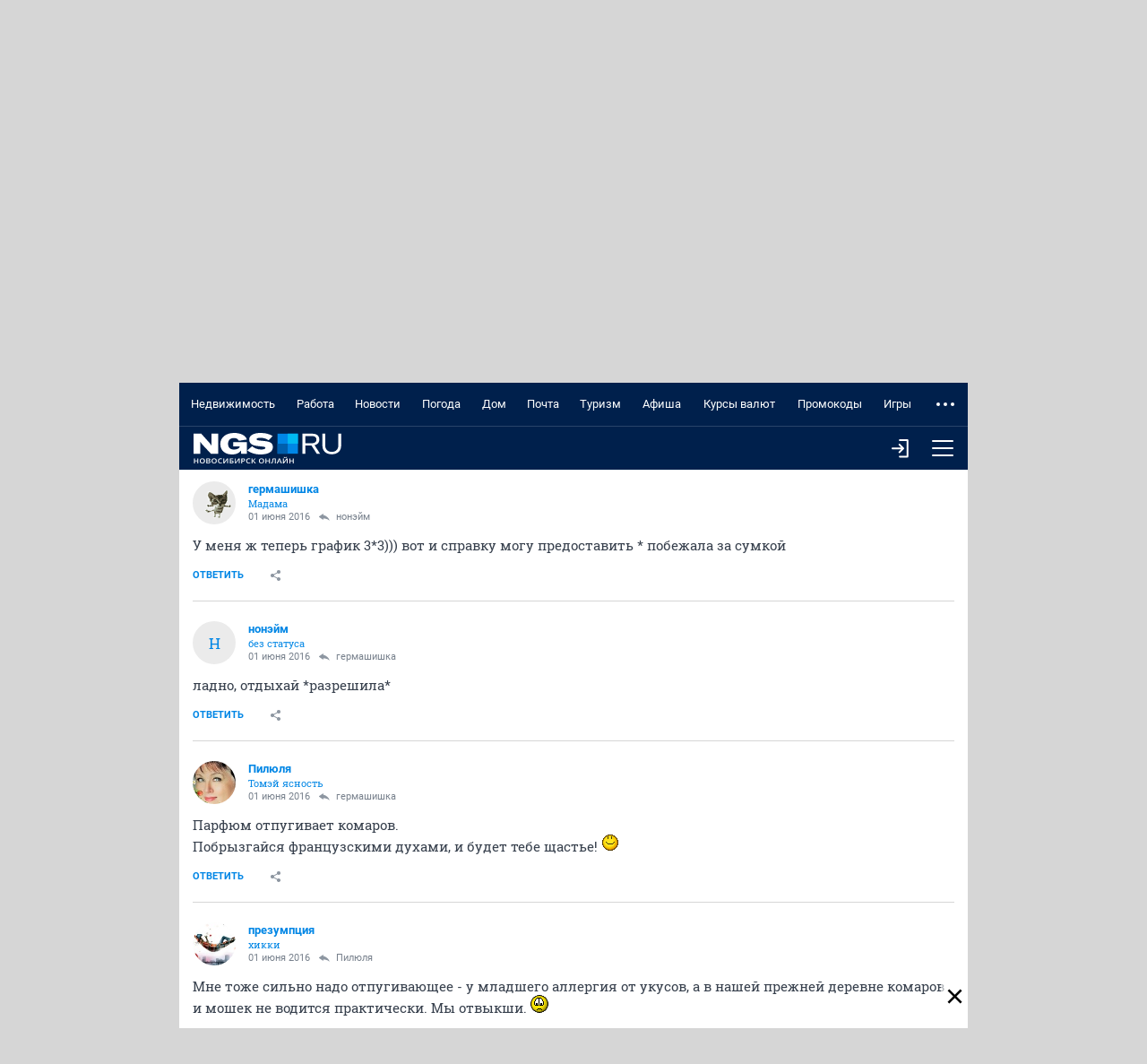

--- FILE ---
content_type: application/x-javascript
request_url: https://m.forum.ngs.ru/static/js/build/mobile/scripts.mobile.js?1663
body_size: 96955
content:
!function(e){var t={};function n(r){if(t[r])return t[r].exports;var i=t[r]={i:r,l:!1,exports:{}};return e[r].call(i.exports,i,i.exports,n),i.l=!0,i.exports}n.m=e,n.c=t,n.d=function(e,t,r){n.o(e,t)||Object.defineProperty(e,t,{enumerable:!0,get:r})},n.r=function(e){"undefined"!=typeof Symbol&&Symbol.toStringTag&&Object.defineProperty(e,Symbol.toStringTag,{value:"Module"}),Object.defineProperty(e,"__esModule",{value:!0})},n.t=function(e,t){if(1&t&&(e=n(e)),8&t)return e;if(4&t&&"object"==typeof e&&e&&e.__esModule)return e;var r=Object.create(null);if(n.r(r),Object.defineProperty(r,"default",{enumerable:!0,value:e}),2&t&&"string"!=typeof e)for(var i in e)n.d(r,i,function(t){return e[t]}.bind(null,i));return r},n.n=function(e){var t=e&&e.__esModule?function(){return e.default}:function(){return e};return n.d(t,"a",t),t},n.o=function(e,t){return Object.prototype.hasOwnProperty.call(e,t)},n.p="/static/js/build/",n(n.s=237)}([function(e,t,n){"use strict";n(78),n(43),n(18),n(46),n(96),n(27),n(72),n(65),n(87),n(73),n(117),n(32),n(71),n(54),n(66),n(48),n(51),n(19),n(42),n(38),n(30),n(33),n(67),n(122),n(34),n(123);var r=n(2),i=n.n(r),o=window.document,a=window.navigator,s=window.location,l=function(){var e,t,n,r,s=function t(n,r){return new t.fn.init(n,r,e)},l=window.jQuery,u=window.$,c=/^(?:[^#<]*(<[\w\W]+>)[^>]*$|#([\w\-]*)$)/,f=/\S/,d=/^\s+/,p=/\s+$/,h=/^<(\w+)\s*\/?>(?:<\/\1>)?$/,v=/^[\],:{}\s]*$/,m=/\\(?:["\\\/bfnrt]|u[0-9a-fA-F]{4})/g,g=/"[^"\\\n\r]*"|true|false|null|-?\d+(?:\.\d*)?(?:[eE][+\-]?\d+)?/g,y=/(?:^|:|,)(?:\s*\[)+/g,b=/(webkit)[ \/]([\w.]+)/,x=/(opera)(?:.*version)?[ \/]([\w.]+)/,w=/(msie) ([\w.]+)/,T=/(mozilla)(?:.*? rv:([\w.]+))?/,_=/-([a-z]|[0-9])/gi,C=/^-ms-/,S=function(e,t){return(t+"").toUpperCase()},E=a.userAgent,N=Object.prototype.toString,k=Object.prototype.hasOwnProperty,A=Array.prototype.push,j=Array.prototype.slice,L=String.prototype.trim,D=Array.prototype.indexOf,O={};function F(){if(!s.isReady){try{o.documentElement.doScroll("left")}catch(e){return void setTimeout(F,1)}s.ready()}}return(s.fn=s.prototype={constructor:s,init:function(e,t,n){var r,i,a,l;if(!e)return this;if(e.nodeType)return this.context=this[0]=e,this.length=1,this;if("body"===e&&!t&&o.body)return this.context=o,this[0]=o.body,this.selector=e,this.length=1,this;if("string"==typeof e){if(!(r="<"===e.charAt(0)&&">"===e.charAt(e.length-1)&&e.length>=3?[null,e,null]:c.exec(e))||!r[1]&&t)return!t||t.jquery?(t||n).find(e):this.constructor(t).find(e);if(r[1])return l=(t=t instanceof s?t[0]:t)?t.ownerDocument||t:o,(a=h.exec(e))?s.isPlainObject(t)?(e=[o.createElement(a[1])],s.fn.attr.call(e,t,!0)):e=[l.createElement(a[1])]:e=((a=s.buildFragment([r[1]],[l])).cacheable?s.clone(a.fragment):a.fragment).childNodes,s.merge(this,e);if((i=o.getElementById(r[2]))&&i.parentNode){if(i.id!==r[2])return n.find(e);this.length=1,this[0]=i}return this.context=o,this.selector=e,this}return s.isFunction(e)?n.ready(e):(void 0!==e.selector&&(this.selector=e.selector,this.context=e.context),s.makeArray(e,this))},selector:"",jquery:"1.7.1",length:0,size:function(){return this.length},toArray:function(){return j.call(this,0)},get:function(e){return null==e?this.toArray():e<0?this[this.length+e]:this[e]},pushStack:function(e,t,n){var r=this.constructor();return s.isArray(e)?A.apply(r,e):s.merge(r,e),r.prevObject=this,r.context=this.context,"find"===t?r.selector=this.selector+(this.selector?" ":"")+n:t&&(r.selector=this.selector+"."+t+"("+n+")"),r},each:function(e,t){return s.each(this,e,t)},ready:function(e){return s.bindReady(),n.add(e),this},eq:function(e){return-1===(e=+e)?this.slice(e):this.slice(e,e+1)},first:function(){return this.eq(0)},last:function(){return this.eq(-1)},slice:function(){return this.pushStack(j.apply(this,arguments),"slice",j.call(arguments).join(","))},map:function(e){return this.pushStack(s.map(this,(function(t,n){return e.call(t,n,t)})))},end:function(){return this.prevObject||this.constructor(null)},push:A,sort:[].sort,splice:[].splice}).init.prototype=s.fn,s.extend=s.fn.extend=function(){var e,t,n,r,o,a,l=arguments[0]||{},u=1,c=arguments.length,f=!1;for("boolean"==typeof l&&(f=l,l=arguments[1]||{},u=2),"object"===i()(l)||s.isFunction(l)||(l={}),c===u&&(l=this,--u);u<c;u++)if(null!=(e=arguments[u]))for(t in e)n=l[t],l!==(r=e[t])&&(f&&r&&(s.isPlainObject(r)||(o=s.isArray(r)))?(o?(o=!1,a=n&&s.isArray(n)?n:[]):a=n&&s.isPlainObject(n)?n:{},l[t]=s.extend(f,a,r)):void 0!==r&&(l[t]=r));return l},s.extend({noConflict:function(e){return window.$===s&&(window.$=u),e&&window.jQuery===s&&(window.jQuery=l),s},isReady:!1,readyWait:1,holdReady:function(e){e?s.readyWait++:s.ready(!0)},ready:function(e){if(!0===e&&!--s.readyWait||!0!==e&&!s.isReady){if(!o.body)return setTimeout(s.ready,1);if(s.isReady=!0,!0!==e&&--s.readyWait>0)return;n.fireWith(o,[s]),s.fn.trigger&&s(o).trigger("ready").off("ready")}},bindReady:function(){if(!n){if(n=s.Callbacks("once memory"),"complete"===o.readyState)return setTimeout(s.ready,1);if(o.addEventListener)o.addEventListener("DOMContentLoaded",r,!1),window.addEventListener("load",s.ready,!1);else if(o.attachEvent){o.attachEvent("onreadystatechange",r),window.attachEvent("onload",s.ready);var e=!1;try{e=null==window.frameElement}catch(e){}o.documentElement.doScroll&&e&&F()}}},isFunction:function(e){return"function"===s.type(e)},isArray:Array.isArray||function(e){return"array"===s.type(e)},isWindow:function(e){return e&&"object"===i()(e)&&"setInterval"in e},isNumeric:function(e){return!isNaN(parseFloat(e))&&isFinite(e)},type:function(e){return null==e?String(e):O[N.call(e)]||"object"},isPlainObject:function(e){if(!e||"object"!==s.type(e)||e.nodeType||s.isWindow(e))return!1;try{if(e.constructor&&!k.call(e,"constructor")&&!k.call(e.constructor.prototype,"isPrototypeOf"))return!1}catch(e){return!1}var t;for(t in e);return void 0===t||k.call(e,t)},isEmptyObject:function(e){for(var t in e)return!1;return!0},error:function(e){throw new Error(e)},parseJSON:function(e){return"string"==typeof e&&e?(e=s.trim(e),window.JSON&&window.JSON.parse?window.JSON.parse(e):v.test(e.replace(m,"@").replace(g,"]").replace(y,""))?new Function("return "+e)():void s.error("Invalid JSON: "+e)):null},parseXML:function(e){var t;try{window.DOMParser?t=(new DOMParser).parseFromString(e,"text/xml"):((t=new ActiveXObject("Microsoft.XMLDOM")).async="false",t.loadXML(e))}catch(e){t=void 0}return t&&t.documentElement&&!t.getElementsByTagName("parsererror").length||s.error("Invalid XML: "+e),t},noop:function(){},globalEval:function(e){e&&f.test(e)&&(window.execScript||function(e){window.eval.call(window,e)})(e)},camelCase:function(e){return e.replace(C,"ms-").replace(_,S)},nodeName:function(e,t){return e.nodeName&&e.nodeName.toUpperCase()===t.toUpperCase()},each:function(e,t,n){var r,i=0,o=e.length,a=void 0===o||s.isFunction(e);if(n)if(a){for(r in e)if(!1===t.apply(e[r],n))break}else for(;i<o&&!1!==t.apply(e[i++],n););else if(a){for(r in e)if(!1===t.call(e[r],r,e[r]))break}else for(;i<o&&!1!==t.call(e[i],i,e[i++]););return e},trim:L?function(e){return null==e?"":L.call(e)}:function(e){return null==e?"":e.toString().replace(d,"").replace(p,"")},makeArray:function(e,t){var n=t||[];if(null!=e){var r=s.type(e);null==e.length||"string"===r||"function"===r||"regexp"===r||s.isWindow(e)?A.call(n,e):s.merge(n,e)}return n},inArray:function(e,t,n){var r;if(t){if(D)return D.call(t,e,n);for(r=t.length,n=n?n<0?Math.max(0,r+n):n:0;n<r;n++)if(n in t&&t[n]===e)return n}return-1},merge:function(e,t){var n=e.length,r=0;if("number"==typeof t.length)for(var i=t.length;r<i;r++)e[n++]=t[r];else for(;void 0!==t[r];)e[n++]=t[r++];return e.length=n,e},grep:function(e,t,n){var r=[];n=!!n;for(var i=0,o=e.length;i<o;i++)n!==!!t(e[i],i)&&r.push(e[i]);return r},map:function(e,t,n){var r,i,o=[],a=0,l=e.length;if(e instanceof s||void 0!==l&&"number"==typeof l&&(l>0&&e[0]&&e[l-1]||0===l||s.isArray(e)))for(;a<l;a++)null!=(r=t(e[a],a,n))&&(o[o.length]=r);else for(i in e)null!=(r=t(e[i],i,n))&&(o[o.length]=r);return o.concat.apply([],o)},guid:1,proxy:function(e,t){if("string"==typeof t){var n=e[t];t=e,e=n}if(s.isFunction(e)){var r=j.call(arguments,2),i=function(){return e.apply(t,r.concat(j.call(arguments)))};return i.guid=e.guid=e.guid||i.guid||s.guid++,i}},access:function(e,t,n,r,o,a){var l=e.length;if("object"===i()(t)){for(var u in t)s.access(e,u,t[u],r,o,n);return e}if(void 0!==n){r=!a&&r&&s.isFunction(n);for(var c=0;c<l;c++)o(e[c],t,r?n.call(e[c],c,o(e[c],t)):n,a);return e}return l?o(e[0],t):void 0},now:function(){return(new Date).getTime()},uaMatch:function(e){e=e.toLowerCase();var t=b.exec(e)||x.exec(e)||w.exec(e)||e.indexOf("compatible")<0&&T.exec(e)||[];return{browser:t[1]||"",version:t[2]||"0"}},sub:function(){function e(t,n){return new e.fn.init(t,n)}s.extend(!0,e,this),e.superclass=this,e.fn=e.prototype=this(),e.fn.constructor=e,e.sub=this.sub,e.fn.init=function(n,r){return r&&r instanceof s&&!(r instanceof e)&&(r=e(r)),s.fn.init.call(this,n,r,t)},e.fn.init.prototype=e.fn;var t=e(o);return e},browser:{}}),s.each("Boolean Number String Function Array Date RegExp Object".split(" "),(function(e,t){O["[object "+t+"]"]=t.toLowerCase()})),(t=s.uaMatch(E)).browser&&(s.browser[t.browser]=!0,s.browser.version=t.version),s.browser.webkit&&(s.browser.safari=!0),f.test(" ")&&(d=/^[\s\xA0]+/,p=/[\s\xA0]+$/),e=s(o),o.addEventListener?r=function(){o.removeEventListener("DOMContentLoaded",r,!1),s.ready()}:o.attachEvent&&(r=function(){"complete"===o.readyState&&(o.detachEvent("onreadystatechange",r),s.ready())}),s}(),u={};l.Callbacks=function(e){e=e?u[e]||function(e){var t,n,r=u[e]={};for(t=0,n=(e=e.split(/\s+/)).length;t<n;t++)r[e[t]]=!0;return r}(e):{};var t,n,r,i,o,a=[],s=[],c=function(t){var n,r,i,o;for(n=0,r=t.length;n<r;n++)i=t[n],"array"===(o=l.type(i))?c(i):"function"===o&&(e.unique&&d.has(i)||a.push(i))},f=function(l,u){for(u=u||[],t=!e.memory||[l,u],n=!0,o=r||0,r=0,i=a.length;a&&o<i;o++)if(!1===a[o].apply(l,u)&&e.stopOnFalse){t=!0;break}n=!1,a&&(e.once?!0===t?d.disable():a=[]:s&&s.length&&(t=s.shift(),d.fireWith(t[0],t[1])))},d={add:function(){if(a){var e=a.length;c(arguments),n?i=a.length:t&&!0!==t&&(r=e,f(t[0],t[1]))}return this},remove:function(){if(a)for(var t=arguments,r=0,s=t.length;r<s;r++)for(var l=0;l<a.length&&(t[r]!==a[l]||(n&&l<=i&&(i--,l<=o&&o--),a.splice(l--,1),!e.unique));l++);return this},has:function(e){if(a)for(var t=0,n=a.length;t<n;t++)if(e===a[t])return!0;return!1},empty:function(){return a=[],this},disable:function(){return a=s=t=void 0,this},disabled:function(){return!a},lock:function(){return s=void 0,t&&!0!==t||d.disable(),this},locked:function(){return!s},fireWith:function(r,i){return s&&(n?e.once||s.push([r,i]):e.once&&t||f(r,i)),this},fire:function(){return d.fireWith(this,arguments),this},fired:function(){return!!t}};return d};var c=[].slice;l.extend({Deferred:function(e){var t,n=l.Callbacks("once memory"),r=l.Callbacks("once memory"),i=l.Callbacks("memory"),o="pending",a={resolve:n,reject:r,notify:i},s={done:n.add,fail:r.add,progress:i.add,state:function(){return o},isResolved:n.fired,isRejected:r.fired,then:function(e,t,n){return u.done(e).fail(t).progress(n),this},always:function(){return u.done.apply(u,arguments).fail.apply(u,arguments),this},pipe:function(e,t,n){return l.Deferred((function(r){l.each({done:[e,"resolve"],fail:[t,"reject"],progress:[n,"notify"]},(function(e,t){var n,i=t[0],o=t[1];l.isFunction(i)?u[e]((function(){(n=i.apply(this,arguments))&&l.isFunction(n.promise)?n.promise().then(r.resolve,r.reject,r.notify):r[o+"With"](this===u?r:this,[n])})):u[e](r[o])}))})).promise()},promise:function(e){if(null==e)e=s;else for(var t in s)e[t]=s[t];return e}},u=s.promise({});for(t in a)u[t]=a[t].fire,u[t+"With"]=a[t].fireWith;return u.done((function(){o="resolved"}),r.disable,i.lock).fail((function(){o="rejected"}),n.disable,i.lock),e&&e.call(u,u),u},when:function(e){var t=c.call(arguments,0),n=0,r=t.length,i=new Array(r),o=r,a=r<=1&&e&&l.isFunction(e.promise)?e:l.Deferred(),s=a.promise();function u(e){return function(n){t[e]=arguments.length>1?c.call(arguments,0):n,--o||a.resolveWith(a,t)}}function f(e){return function(t){i[e]=arguments.length>1?c.call(arguments,0):t,a.notifyWith(s,i)}}if(r>1){for(;n<r;n++)t[n]&&t[n].promise&&l.isFunction(t[n].promise)?t[n].promise().then(u(n),a.reject,f(n)):--o;o||a.resolveWith(a,t)}else a!==e&&a.resolveWith(a,r?[e]:[]);return s}}),l.support=function(){var e,t,n,r,i,a,s,u,c,f,d,p,h=o.createElement("div");o.documentElement;if(h.setAttribute("className","t"),h.innerHTML="   <link/><table></table><a href='/a' style='top:1px;float:left;opacity:.55;'>a</a><input type='checkbox'/>",t=h.getElementsByTagName("*"),n=h.getElementsByTagName("a")[0],!t||!t.length||!n)return{};i=(r=o.createElement("select")).appendChild(o.createElement("option")),a=h.getElementsByTagName("input")[0],e={leadingWhitespace:3===h.firstChild.nodeType,tbody:!h.getElementsByTagName("tbody").length,htmlSerialize:!!h.getElementsByTagName("link").length,style:/top/.test(n.getAttribute("style")),hrefNormalized:"/a"===n.getAttribute("href"),opacity:/^0.55/.test(n.style.opacity),cssFloat:!!n.style.cssFloat,checkOn:"on"===a.value,optSelected:i.selected,getSetAttribute:"t"!==h.className,enctype:!!o.createElement("form").enctype,html5Clone:"<:nav></:nav>"!==o.createElement("nav").cloneNode(!0).outerHTML,submitBubbles:!0,changeBubbles:!0,focusinBubbles:!1,deleteExpando:!0,noCloneEvent:!0,inlineBlockNeedsLayout:!1,shrinkWrapBlocks:!1,reliableMarginRight:!0},a.checked=!0,e.noCloneChecked=a.cloneNode(!0).checked,r.disabled=!0,e.optDisabled=!i.disabled;try{delete h.test}catch(t){e.deleteExpando=!1}if(!h.addEventListener&&h.attachEvent&&h.fireEvent&&(h.attachEvent("onclick",(function(){e.noCloneEvent=!1})),h.cloneNode(!0).fireEvent("onclick")),(a=o.createElement("input")).value="t",a.setAttribute("type","radio"),e.radioValue="t"===a.value,a.setAttribute("checked","checked"),h.appendChild(a),(u=o.createDocumentFragment()).appendChild(h.lastChild),e.checkClone=u.cloneNode(!0).cloneNode(!0).lastChild.checked,e.appendChecked=a.checked,u.removeChild(a),u.appendChild(h),h.innerHTML="",window.getComputedStyle&&((s=o.createElement("div")).style.width="0",s.style.marginRight="0",h.style.width="2px",h.appendChild(s),e.reliableMarginRight=0===(parseInt((window.getComputedStyle(s,null)||{marginRight:0}).marginRight,10)||0)),h.attachEvent)for(d in{submit:1,change:1,focusin:1})(p=(f="on"+d)in h)||(h.setAttribute(f,"return;"),p="function"==typeof h[f]),e[d+"Bubbles"]=p;return u.removeChild(h),u=r=i=s=h=a=null,l((function(){var t,n,r,i,a,s,u,f,d=o.getElementsByTagName("body")[0];d&&(u="visibility:hidden;border:0;",f="style='"+(s="position:absolute;top:0;left:0;width:1px;height:1px;margin:0;")+"border:5px solid #000;padding:0;'",(t=o.createElement("div")).style.cssText=u+"width:0;height:0;position:static;top:0;margin-top:1px",d.insertBefore(t,d.firstChild),h=o.createElement("div"),t.appendChild(h),h.innerHTML="<table><tr><td style='padding:0;border:0;display:none'></td><td>t</td></tr></table>",c=h.getElementsByTagName("td"),p=0===c[0].offsetHeight,c[0].style.display="",c[1].style.display="none",e.reliableHiddenOffsets=p&&0===c[0].offsetHeight,h.innerHTML="",h.style.width=h.style.paddingLeft="1px",l.boxModel=e.boxModel=2===h.offsetWidth,void 0!==h.style.zoom&&(h.style.display="inline",h.style.zoom=1,e.inlineBlockNeedsLayout=2===h.offsetWidth,h.style.display="",h.innerHTML="<div style='width:4px;'></div>",e.shrinkWrapBlocks=2!==h.offsetWidth),h.style.cssText=s+u,h.innerHTML="<div style='position:absolute;top:0;left:0;width:1px;height:1px;margin:0;border:5px solid #000;padding:0;'><div></div></div><table style='position:absolute;top:0;left:0;width:1px;height:1px;margin:0;border:5px solid #000;padding:0;' cellpadding='0' cellspacing='0'><tr><td></td></tr></table>",r=(n=h.firstChild).firstChild,i=n.nextSibling.firstChild.firstChild,a={doesNotAddBorder:5!==r.offsetTop,doesAddBorderForTableAndCells:5===i.offsetTop},r.style.position="fixed",r.style.top="20px",a.fixedPosition=20===r.offsetTop||15===r.offsetTop,r.style.position=r.style.top="",n.style.overflow="hidden",n.style.position="relative",a.subtractsBorderForOverflowNotVisible=-5===r.offsetTop,a.doesNotIncludeMarginInBodyOffset=1!==d.offsetTop,d.removeChild(t),h=t=null,l.extend(e,a))})),e}();var f=/^(?:\{.*\}|\[.*\])$/,d=/([A-Z])/g;function p(e,t,n){if(void 0===n&&1===e.nodeType){var r="data-"+t.replace(d,"-$1").toLowerCase();if("string"==typeof(n=e.getAttribute(r))){try{n="true"===n||"false"!==n&&("null"===n?null:l.isNumeric(n)?parseFloat(n):f.test(n)?l.parseJSON(n):n)}catch(e){}l.data(e,t,n)}else n=void 0}return n}function h(e){for(var t in e)if(("data"!==t||!l.isEmptyObject(e[t]))&&"toJSON"!==t)return!1;return!0}function v(e,t,n){var r=t+"defer",i=t+"queue",o=t+"mark",a=l._data(e,r);!a||"queue"!==n&&l._data(e,i)||"mark"!==n&&l._data(e,o)||setTimeout((function(){l._data(e,i)||l._data(e,o)||(l.removeData(e,r,!0),a.fire())}),0)}l.extend({cache:{},uuid:0,expando:"jQuery"+(l.fn.jquery+Math.random()).replace(/\D/g,""),noData:{embed:!0,object:"clsid:D27CDB6E-AE6D-11cf-96B8-444553540000",applet:!0},hasData:function(e){return!!(e=e.nodeType?l.cache[e[l.expando]]:e[l.expando])&&!h(e)},data:function(e,t,n,r){if(l.acceptData(e)){var o,a,s,u=l.expando,c="string"==typeof t,f=e.nodeType,d=f?l.cache:e,p=f?e[u]:e[u]&&u,h="events"===t;if(p&&d[p]&&(h||r||d[p].data)||!c||void 0!==n)return p||(f?e[u]=p=++l.uuid:p=u),d[p]||(d[p]={},f||(d[p].toJSON=l.noop)),"object"!==i()(t)&&"function"!=typeof t||(r?d[p]=l.extend(d[p],t):d[p].data=l.extend(d[p].data,t)),o=a=d[p],r||(a.data||(a.data={}),a=a.data),void 0!==n&&(a[l.camelCase(t)]=n),h&&!a[t]?o.events:(c?null==(s=a[t])&&(s=a[l.camelCase(t)]):s=a,s)}},removeData:function(e,t,n){if(l.acceptData(e)){var r,i,o,a=l.expando,s=e.nodeType,u=s?l.cache:e,c=s?e[a]:a;if(u[c]){if(t&&(r=n?u[c]:u[c].data)){l.isArray(t)||(t=t in r||(t=l.camelCase(t))in r?[t]:t.split(" "));for(i=0,o=t.length;i<o;i++)delete r[t[i]];if(!(n?h:l.isEmptyObject)(r))return}(n||(delete u[c].data,h(u[c])))&&(l.support.deleteExpando||!u.setInterval?delete u[c]:u[c]=null,s&&(l.support.deleteExpando?delete e[a]:e.removeAttribute?e.removeAttribute(a):e[a]=null))}}},_data:function(e,t,n){return l.data(e,t,n,!0)},acceptData:function(e){if(e.nodeName){var t=l.noData[e.nodeName.toLowerCase()];if(t)return!(!0===t||e.getAttribute("classid")!==t)}return!0}}),l.fn.extend({data:function(e,t){var n,r,o,a=null;if(void 0===e){if(this.length&&(a=l.data(this[0]),1===this[0].nodeType&&!l._data(this[0],"parsedAttrs"))){for(var s=0,u=(r=this[0].attributes).length;s<u;s++)0===(o=r[s].name).indexOf("data-")&&(o=l.camelCase(o.substring(5)),p(this[0],o,a[o]));l._data(this[0],"parsedAttrs",!0)}return a}return"object"===i()(e)?this.each((function(){l.data(this,e)})):((n=e.split("."))[1]=n[1]?"."+n[1]:"",void 0===t?(a=this.triggerHandler("getData"+n[1]+"!",[n[0]]),void 0===a&&this.length&&(a=l.data(this[0],e),a=p(this[0],e,a)),void 0===a&&n[1]?this.data(n[0]):a):this.each((function(){var r=l(this),i=[n[0],t];r.triggerHandler("setData"+n[1]+"!",i),l.data(this,e,t),r.triggerHandler("changeData"+n[1]+"!",i)})))},removeData:function(e){return this.each((function(){l.removeData(this,e)}))}}),l.extend({_mark:function(e,t){e&&(t=(t||"fx")+"mark",l._data(e,t,(l._data(e,t)||0)+1))},_unmark:function(e,t,n){if(!0!==e&&(n=t,t=e,e=!1),t){var r=(n=n||"fx")+"mark",i=e?0:(l._data(t,r)||1)-1;i?l._data(t,r,i):(l.removeData(t,r,!0),v(t,n,"mark"))}},queue:function(e,t,n){var r;if(e)return t=(t||"fx")+"queue",r=l._data(e,t),n&&(!r||l.isArray(n)?r=l._data(e,t,l.makeArray(n)):r.push(n)),r||[]},dequeue:function(e,t){t=t||"fx";var n=l.queue(e,t),r=n.shift(),i={};"inprogress"===r&&(r=n.shift()),r&&("fx"===t&&n.unshift("inprogress"),l._data(e,t+".run",i),r.call(e,(function(){l.dequeue(e,t)}),i)),n.length||(l.removeData(e,t+"queue "+t+".run",!0),v(e,t,"queue"))}}),l.fn.extend({queue:function(e,t){return"string"!=typeof e&&(t=e,e="fx"),void 0===t?l.queue(this[0],e):this.each((function(){var n=l.queue(this,e,t);"fx"===e&&"inprogress"!==n[0]&&l.dequeue(this,e)}))},dequeue:function(e){return this.each((function(){l.dequeue(this,e)}))},delay:function(e,t){return e=l.fx&&l.fx.speeds[e]||e,t=t||"fx",this.queue(t,(function(t,n){var r=setTimeout(t,e);n.stop=function(){clearTimeout(r)}}))},clearQueue:function(e){return this.queue(e||"fx",[])},promise:function(e,t){"string"!=typeof e&&(e,e=void 0),e=e||"fx";var n,r=l.Deferred(),i=this,o=i.length,a=1,s=e+"defer",u=e+"queue",c=e+"mark";function f(){--a||r.resolveWith(i,[i])}for(;o--;)(n=l.data(i[o],s,void 0,!0)||(l.data(i[o],u,void 0,!0)||l.data(i[o],c,void 0,!0))&&l.data(i[o],s,l.Callbacks("once memory"),!0))&&(a++,n.add(f));return f(),r.promise()}});var m,g,y,b=/[\n\t\r]/g,x=/\s+/,w=/\r/g,T=/^(?:button|input)$/i,_=/^(?:button|input|object|select|textarea)$/i,C=/^a(?:rea)?$/i,S=/^(?:autofocus|autoplay|async|checked|controls|defer|disabled|hidden|loop|multiple|open|readonly|required|scoped|selected)$/i,E=l.support.getSetAttribute;l.fn.extend({attr:function(e,t){return l.access(this,e,t,!0,l.attr)},removeAttr:function(e){return this.each((function(){l.removeAttr(this,e)}))},prop:function(e,t){return l.access(this,e,t,!0,l.prop)},removeProp:function(e){return e=l.propFix[e]||e,this.each((function(){try{this[e]=void 0,delete this[e]}catch(e){}}))},addClass:function(e){var t,n,r,i,o,a,s;if(l.isFunction(e))return this.each((function(t){l(this).addClass(e.call(this,t,this.className))}));if(e&&"string"==typeof e)for(t=e.split(x),n=0,r=this.length;n<r;n++)if(1===(i=this[n]).nodeType)if(i.className||1!==t.length){for(o=" "+i.className+" ",a=0,s=t.length;a<s;a++)~o.indexOf(" "+t[a]+" ")||(o+=t[a]+" ");i.className=l.trim(o)}else i.className=e;return this},removeClass:function(e){var t,n,r,i,o,a,s;if(l.isFunction(e))return this.each((function(t){l(this).removeClass(e.call(this,t,this.className))}));if(e&&"string"==typeof e||void 0===e)for(t=(e||"").split(x),n=0,r=this.length;n<r;n++)if(1===(i=this[n]).nodeType&&i.className)if(e){for(o=(" "+i.className+" ").replace(b," "),a=0,s=t.length;a<s;a++)o=o.replace(" "+t[a]+" "," ");i.className=l.trim(o)}else i.className="";return this},toggleClass:function(e,t){var n=i()(e),r="boolean"==typeof t;return l.isFunction(e)?this.each((function(n){l(this).toggleClass(e.call(this,n,this.className,t),t)})):this.each((function(){if("string"===n)for(var i,o=0,a=l(this),s=t,u=e.split(x);i=u[o++];)s=r?s:!a.hasClass(i),a[s?"addClass":"removeClass"](i);else"undefined"!==n&&"boolean"!==n||(this.className&&l._data(this,"__className__",this.className),this.className=this.className||!1===e?"":l._data(this,"__className__")||"")}))},hasClass:function(e){for(var t=" "+e+" ",n=0,r=this.length;n<r;n++)if(1===this[n].nodeType&&(" "+this[n].className+" ").replace(b," ").indexOf(t)>-1)return!0;return!1},val:function(e){var t,n,r,i=this[0];return arguments.length?(r=l.isFunction(e),this.each((function(n){var i,o=l(this);1===this.nodeType&&(null==(i=r?e.call(this,n,o.val()):e)?i="":"number"==typeof i?i+="":l.isArray(i)&&(i=l.map(i,(function(e){return null==e?"":e+""}))),(t=l.valHooks[this.nodeName.toLowerCase()]||l.valHooks[this.type])&&"set"in t&&void 0!==t.set(this,i,"value")||(this.value=i))}))):i?(t=l.valHooks[i.nodeName.toLowerCase()]||l.valHooks[i.type])&&"get"in t&&void 0!==(n=t.get(i,"value"))?n:"string"==typeof(n=i.value)?n.replace(w,""):null==n?"":n:void 0}}),l.extend({valHooks:{option:{get:function(e){var t=e.attributes.value;return!t||t.specified?e.value:e.text}},select:{get:function(e){var t,n,r,i,o=e.selectedIndex,a=[],s=e.options,u="select-one"===e.type;if(o<0)return null;for(n=u?o:0,r=u?o+1:s.length;n<r;n++)if((i=s[n]).selected&&(l.support.optDisabled?!i.disabled:null===i.getAttribute("disabled"))&&(!i.parentNode.disabled||!l.nodeName(i.parentNode,"optgroup"))){if(t=l(i).val(),u)return t;a.push(t)}return u&&!a.length&&s.length?l(s[o]).val():a},set:function(e,t){var n=l.makeArray(t);return l(e).find("option").each((function(){this.selected=l.inArray(l(this).val(),n)>=0})),n.length||(e.selectedIndex=-1),n}}},attrFn:{val:!0,css:!0,html:!0,text:!0,data:!0,width:!0,height:!0,offset:!0},attr:function(e,t,n,r){var i,o,a,s=e.nodeType;if(e&&3!==s&&8!==s&&2!==s)return r&&t in l.attrFn?l(e)[t](n):void 0===e.getAttribute?l.prop(e,t,n):((a=1!==s||!l.isXMLDoc(e))&&(t=t.toLowerCase(),o=l.attrHooks[t]||(S.test(t)?g:m)),void 0!==n?null===n?void l.removeAttr(e,t):o&&"set"in o&&a&&void 0!==(i=o.set(e,n,t))?i:(e.setAttribute(t,""+n),n):o&&"get"in o&&a&&null!==(i=o.get(e,t))?i:null===(i=e.getAttribute(t))?void 0:i)},removeAttr:function(e,t){var n,r,i,o,a=0;if(t&&1===e.nodeType)for(o=(r=t.toLowerCase().split(x)).length;a<o;a++)(i=r[a])&&(n=l.propFix[i]||i,l.attr(e,i,""),e.removeAttribute(E?i:n),S.test(i)&&n in e&&(e[n]=!1))},attrHooks:{type:{set:function(e,t){if(T.test(e.nodeName)&&e.parentNode)l.error("type property can't be changed");else if(!l.support.radioValue&&"radio"===t&&l.nodeName(e,"input")){var n=e.value;return e.setAttribute("type",t),n&&(e.value=n),t}}},value:{get:function(e,t){return m&&l.nodeName(e,"button")?m.get(e,t):t in e?e.value:null},set:function(e,t,n){if(m&&l.nodeName(e,"button"))return m.set(e,t,n);e.value=t}}},propFix:{tabindex:"tabIndex",readonly:"readOnly",for:"htmlFor",class:"className",maxlength:"maxLength",cellspacing:"cellSpacing",cellpadding:"cellPadding",rowspan:"rowSpan",colspan:"colSpan",usemap:"useMap",frameborder:"frameBorder",contenteditable:"contentEditable"},prop:function(e,t,n){var r,i,o=e.nodeType;if(e&&3!==o&&8!==o&&2!==o)return(1!==o||!l.isXMLDoc(e))&&(t=l.propFix[t]||t,i=l.propHooks[t]),void 0!==n?i&&"set"in i&&void 0!==(r=i.set(e,n,t))?r:e[t]=n:i&&"get"in i&&null!==(r=i.get(e,t))?r:e[t]},propHooks:{tabIndex:{get:function(e){var t=e.getAttributeNode("tabindex");return t&&t.specified?parseInt(t.value,10):_.test(e.nodeName)||C.test(e.nodeName)&&e.href?0:void 0}}}}),l.attrHooks.tabindex=l.propHooks.tabIndex,g={get:function(e,t){var n,r=l.prop(e,t);return!0===r||"boolean"!=typeof r&&(n=e.getAttributeNode(t))&&!1!==n.nodeValue?t.toLowerCase():void 0},set:function(e,t,n){var r;return!1===t?l.removeAttr(e,n):((r=l.propFix[n]||n)in e&&(e[r]=!0),e.setAttribute(n,n.toLowerCase())),n}},E||(y={name:!0,id:!0},m=l.valHooks.button={get:function(e,t){var n;return(n=e.getAttributeNode(t))&&(y[t]?""!==n.nodeValue:n.specified)?n.nodeValue:void 0},set:function(e,t,n){var r=e.getAttributeNode(n);return r||(r=o.createAttribute(n),e.setAttributeNode(r)),r.nodeValue=t+""}},l.attrHooks.tabindex.set=m.set,l.each(["width","height"],(function(e,t){l.attrHooks[t]=l.extend(l.attrHooks[t],{set:function(e,n){if(""===n)return e.setAttribute(t,"auto"),n}})})),l.attrHooks.contenteditable={get:m.get,set:function(e,t,n){""===t&&(t="false"),m.set(e,t,n)}}),l.support.hrefNormalized||l.each(["href","src","width","height"],(function(e,t){l.attrHooks[t]=l.extend(l.attrHooks[t],{get:function(e){var n=e.getAttribute(t,2);return null===n?void 0:n}})})),l.support.style||(l.attrHooks.style={get:function(e){return e.style.cssText.toLowerCase()||void 0},set:function(e,t){return e.style.cssText=""+t}}),l.support.optSelected||(l.propHooks.selected=l.extend(l.propHooks.selected,{get:function(e){var t=e.parentNode;return t&&(t.selectedIndex,t.parentNode&&t.parentNode.selectedIndex),null}})),l.support.enctype||(l.propFix.enctype="encoding"),l.support.checkOn||l.each(["radio","checkbox"],(function(){l.valHooks[this]={get:function(e){return null===e.getAttribute("value")?"on":e.value}}})),l.each(["radio","checkbox"],(function(){l.valHooks[this]=l.extend(l.valHooks[this],{set:function(e,t){if(l.isArray(t))return e.checked=l.inArray(l(e).val(),t)>=0}})}));var N=/^(?:textarea|input|select)$/i,k=/^([^\.]*)?(?:\.(.+))?$/,A=/\bhover(\.\S+)?\b/,j=/^key/,L=/^(?:mouse|contextmenu)|click/,D=/^(?:focusinfocus|focusoutblur)$/,O=/^(\w*)(?:#([\w\-]+))?(?:\.([\w\-]+))?$/,F=function(e){var t=O.exec(e);return t&&(t[1]=(t[1]||"").toLowerCase(),t[3]=t[3]&&new RegExp("(?:^|\\s)"+t[3]+"(?:\\s|$)")),t},P=function(e,t){var n=e.attributes||{};return(!t[1]||e.nodeName.toLowerCase()===t[1])&&(!t[2]||(n.id||{}).value===t[2])&&(!t[3]||t[3].test((n.class||{}).value))},M=function(e){return l.event.special.hover?e:e.replace(A,"mouseenter$1 mouseleave$1")};function I(){return!1}function q(){return!0}l.event={add:function(e,t,n,r,i){var o,a,s,u,c,f,d,p,h,v,m;if(3!==e.nodeType&&8!==e.nodeType&&t&&n&&(o=l._data(e))){for(n.handler&&(n=(h=n).handler),n.guid||(n.guid=l.guid++),(s=o.events)||(o.events=s={}),(a=o.handle)||(o.handle=a=function(e){return void 0===l||e&&l.event.triggered===e.type?void 0:l.event.dispatch.apply(a.elem,arguments)},a.elem=e),t=l.trim(M(t)).split(" "),u=0;u<t.length;u++)f=(c=k.exec(t[u])||[])[1],d=(c[2]||"").split(".").sort(),m=l.event.special[f]||{},f=(i?m.delegateType:m.bindType)||f,m=l.event.special[f]||{},p=l.extend({type:f,origType:c[1],data:r,handler:n,guid:n.guid,selector:i,quick:F(i),namespace:d.join(".")},h),(v=s[f])||((v=s[f]=[]).delegateCount=0,m.setup&&!1!==m.setup.call(e,r,d,a)||(e.addEventListener?e.addEventListener(f,a,!1):e.attachEvent&&e.attachEvent("on"+f,a))),m.add&&(m.add.call(e,p),p.handler.guid||(p.handler.guid=n.guid)),i?v.splice(v.delegateCount++,0,p):v.push(p),l.event.global[f]=!0;e=null}},global:{},remove:function(e,t,n,r,i){var o,a,s,u,c,f,d,p,h,v,m,g,y=l.hasData(e)&&l._data(e);if(y&&(p=y.events)){for(t=l.trim(M(t||"")).split(" "),o=0;o<t.length;o++)if(s=u=(a=k.exec(t[o])||[])[1],c=a[2],s){for(h=l.event.special[s]||{},f=(m=p[s=(r?h.delegateType:h.bindType)||s]||[]).length,c=c?new RegExp("(^|\\.)"+c.split(".").sort().join("\\.(?:.*\\.)?")+"(\\.|$)"):null,d=0;d<m.length;d++)g=m[d],!i&&u!==g.origType||n&&n.guid!==g.guid||c&&!c.test(g.namespace)||r&&r!==g.selector&&("**"!==r||!g.selector)||(m.splice(d--,1),g.selector&&m.delegateCount--,h.remove&&h.remove.call(e,g));0===m.length&&f!==m.length&&(h.teardown&&!1!==h.teardown.call(e,c)||l.removeEvent(e,s,y.handle),delete p[s])}else for(s in p)l.event.remove(e,s+t[o],n,r,!0);l.isEmptyObject(p)&&((v=y.handle)&&(v.elem=null),l.removeData(e,["events","handle"],!0))}},customEvent:{getData:!0,setData:!0,changeData:!0},trigger:function(e,t,n,r){if(!n||3!==n.nodeType&&8!==n.nodeType){var o,a,s,u,c,f,d,p,h,v,m=e.type||e,g=[];if(!D.test(m+l.event.triggered)&&(m.indexOf("!")>=0&&(m=m.slice(0,-1),a=!0),m.indexOf(".")>=0&&(g=m.split("."),m=g.shift(),g.sort()),n&&!l.event.customEvent[m]||l.event.global[m]))if((e="object"===i()(e)?e[l.expando]?e:new l.Event(m,e):new l.Event(m)).type=m,e.isTrigger=!0,e.exclusive=a,e.namespace=g.join("."),e.namespace_re=e.namespace?new RegExp("(^|\\.)"+g.join("\\.(?:.*\\.)?")+"(\\.|$)"):null,f=m.indexOf(":")<0?"on"+m:"",n){if(e.result=void 0,e.target||(e.target=n),(t=null!=t?l.makeArray(t):[]).unshift(e),!(d=l.event.special[m]||{}).trigger||!1!==d.trigger.apply(n,t)){if(h=[[n,d.bindType||m]],!r&&!d.noBubble&&!l.isWindow(n)){for(v=d.delegateType||m,u=D.test(v+m)?n:n.parentNode,c=null;u;u=u.parentNode)h.push([u,v]),c=u;c&&c===n.ownerDocument&&h.push([c.defaultView||c.parentWindow||window,v])}for(s=0;s<h.length&&!e.isPropagationStopped();s++)u=h[s][0],e.type=h[s][1],(p=(l._data(u,"events")||{})[e.type]&&l._data(u,"handle"))&&p.apply(u,t),(p=f&&u[f])&&l.acceptData(u)&&!1===p.apply(u,t)&&e.preventDefault();return e.type=m,r||e.isDefaultPrevented()||d._default&&!1!==d._default.apply(n.ownerDocument,t)||"click"===m&&l.nodeName(n,"a")||!l.acceptData(n)||f&&n[m]&&("focus"!==m&&"blur"!==m||0!==e.target.offsetWidth)&&!l.isWindow(n)&&((c=n[f])&&(n[f]=null),l.event.triggered=m,n[m](),l.event.triggered=void 0,c&&(n[f]=c)),e.result}}else for(s in o=l.cache)o[s].events&&o[s].events[m]&&l.event.trigger(e,t,o[s].handle.elem,!0)}},dispatch:function(e){e=l.event.fix(e||window.event);var t,n,r,i,o,a,s,u,c,f,d=(l._data(this,"events")||{})[e.type]||[],p=d.delegateCount,h=[].slice.call(arguments,0),v=!e.exclusive&&!e.namespace,m=[];if(h[0]=e,e.delegateTarget=this,p&&!e.target.disabled&&(!e.button||"click"!==e.type))for((i=l(this)).context=this.ownerDocument||this,r=e.target;r!=this;r=r.parentNode||this){for(a={},u=[],i[0]=r,t=0;t<p;t++)void 0===a[f=(c=d[t]).selector]&&(a[f]=c.quick?P(r,c.quick):i.is(f)),a[f]&&u.push(c);u.length&&m.push({elem:r,matches:u})}for(d.length>p&&m.push({elem:this,matches:d.slice(p)}),t=0;t<m.length&&!e.isPropagationStopped();t++)for(s=m[t],e.currentTarget=s.elem,n=0;n<s.matches.length&&!e.isImmediatePropagationStopped();n++)c=s.matches[n],(v||!e.namespace&&!c.namespace||e.namespace_re&&e.namespace_re.test(c.namespace))&&(e.data=c.data,e.handleObj=c,void 0!==(o=((l.event.special[c.origType]||{}).handle||c.handler).apply(s.elem,h))&&(e.result=o,!1===o&&(e.preventDefault(),e.stopPropagation())));return e.result},props:"attrChange attrName relatedNode srcElement altKey bubbles cancelable ctrlKey currentTarget eventPhase metaKey relatedTarget shiftKey target timeStamp view which".split(" "),fixHooks:{},keyHooks:{props:"char charCode key keyCode".split(" "),filter:function(e,t){return null==e.which&&(e.which=null!=t.charCode?t.charCode:t.keyCode),e}},mouseHooks:{props:"button buttons clientX clientY fromElement offsetX offsetY pageX pageY screenX screenY toElement".split(" "),filter:function(e,t){var n,r,i,a=t.button,s=t.fromElement;return null==e.pageX&&null!=t.clientX&&(r=(n=e.target.ownerDocument||o).documentElement,i=n.body,e.pageX=t.clientX+(r&&r.scrollLeft||i&&i.scrollLeft||0)-(r&&r.clientLeft||i&&i.clientLeft||0),e.pageY=t.clientY+(r&&r.scrollTop||i&&i.scrollTop||0)-(r&&r.clientTop||i&&i.clientTop||0)),!e.relatedTarget&&s&&(e.relatedTarget=s===e.target?t.toElement:s),e.which||void 0===a||(e.which=1&a?1:2&a?3:4&a?2:0),e}},fix:function(e){if(e[l.expando])return e;var t,n,r=e,i=l.event.fixHooks[e.type]||{},a=i.props?this.props.concat(i.props):this.props;for(e=l.Event(r),t=a.length;t;)e[n=a[--t]]=r[n];return e.target||(e.target=r.srcElement||o),3===e.target.nodeType&&(e.target=e.target.parentNode),void 0===e.metaKey&&(e.metaKey=e.ctrlKey),i.filter?i.filter(e,r):e},special:{ready:{setup:l.bindReady},load:{noBubble:!0},focus:{delegateType:"focusin"},blur:{delegateType:"focusout"},beforeunload:{setup:function(e,t,n){l.isWindow(this)&&(this.onbeforeunload=n)},teardown:function(e,t){this.onbeforeunload===t&&(this.onbeforeunload=null)}}},simulate:function(e,t,n,r){var i=l.extend(new l.Event,n,{type:e,isSimulated:!0,originalEvent:{}});r?l.event.trigger(i,null,t):l.event.dispatch.call(t,i),i.isDefaultPrevented()&&n.preventDefault()}},l.event.handle=l.event.dispatch,l.removeEvent=o.removeEventListener?function(e,t,n){e.removeEventListener&&e.removeEventListener(t,n,!1)}:function(e,t,n){e.detachEvent&&e.detachEvent("on"+t,n)},l.Event=function(e,t){if(!(this instanceof l.Event))return new l.Event(e,t);e&&e.type?(this.originalEvent=e,this.type=e.type,this.isDefaultPrevented=e.defaultPrevented||!1===e.returnValue||e.getPreventDefault&&e.getPreventDefault()?q:I):this.type=e,t&&l.extend(this,t),this.timeStamp=e&&e.timeStamp||l.now(),this[l.expando]=!0},l.Event.prototype={preventDefault:function(){this.isDefaultPrevented=q;var e=this.originalEvent;e&&(e.preventDefault?e.preventDefault():e.returnValue=!1)},stopPropagation:function(){this.isPropagationStopped=q;var e=this.originalEvent;e&&(e.stopPropagation&&e.stopPropagation(),e.cancelBubble=!0)},stopImmediatePropagation:function(){this.isImmediatePropagationStopped=q,this.stopPropagation()},isDefaultPrevented:I,isPropagationStopped:I,isImmediatePropagationStopped:I},l.each({mouseenter:"mouseover",mouseleave:"mouseout"},(function(e,t){l.event.special[e]={delegateType:t,bindType:t,handle:function(e){var n,r=this,i=e.relatedTarget,o=e.handleObj;o.selector;return i&&(i===r||l.contains(r,i))||(e.type=o.origType,n=o.handler.apply(this,arguments),e.type=t),n}}})),l.support.submitBubbles||(l.event.special.submit={setup:function(){if(l.nodeName(this,"form"))return!1;l.event.add(this,"click._submit keypress._submit",(function(e){var t=e.target,n=l.nodeName(t,"input")||l.nodeName(t,"button")?t.form:void 0;n&&!n._submit_attached&&(l.event.add(n,"submit._submit",(function(e){this.parentNode&&!e.isTrigger&&l.event.simulate("submit",this.parentNode,e,!0)})),n._submit_attached=!0)}))},teardown:function(){if(l.nodeName(this,"form"))return!1;l.event.remove(this,"._submit")}}),l.support.changeBubbles||(l.event.special.change={setup:function(){if(N.test(this.nodeName))return"checkbox"!==this.type&&"radio"!==this.type||(l.event.add(this,"propertychange._change",(function(e){"checked"===e.originalEvent.propertyName&&(this._just_changed=!0)})),l.event.add(this,"click._change",(function(e){this._just_changed&&!e.isTrigger&&(this._just_changed=!1,l.event.simulate("change",this,e,!0))}))),!1;l.event.add(this,"beforeactivate._change",(function(e){var t=e.target;N.test(t.nodeName)&&!t._change_attached&&(l.event.add(t,"change._change",(function(e){!this.parentNode||e.isSimulated||e.isTrigger||l.event.simulate("change",this.parentNode,e,!0)})),t._change_attached=!0)}))},handle:function(e){var t=e.target;if(this!==t||e.isSimulated||e.isTrigger||"radio"!==t.type&&"checkbox"!==t.type)return e.handleObj.handler.apply(this,arguments)},teardown:function(){return l.event.remove(this,"._change"),N.test(this.nodeName)}}),l.support.focusinBubbles||l.each({focus:"focusin",blur:"focusout"},(function(e,t){var n=0,r=function(e){l.event.simulate(t,e.target,l.event.fix(e),!0)};l.event.special[t]={setup:function(){0==n++&&o.addEventListener(e,r,!0)},teardown:function(){0==--n&&o.removeEventListener(e,r,!0)}}})),l.fn.extend({on:function(e,t,n,r,o){var a,s;if("object"===i()(e)){for(s in"string"!=typeof t&&(n=t,t=void 0),e)this.on(s,t,n,e[s],o);return this}if(null==n&&null==r?(r=t,n=t=void 0):null==r&&("string"==typeof t?(r=n,n=void 0):(r=n,n=t,t=void 0)),!1===r)r=I;else if(!r)return this;return 1===o&&(a=r,(r=function(e){return l().off(e),a.apply(this,arguments)}).guid=a.guid||(a.guid=l.guid++)),this.each((function(){l.event.add(this,e,r,n,t)}))},one:function(e,t,n,r){return this.on.call(this,e,t,n,r,1)},off:function(e,t,n){if(e&&e.preventDefault&&e.handleObj){var r=e.handleObj;return l(e.delegateTarget).off(r.namespace?r.type+"."+r.namespace:r.type,r.selector,r.handler),this}if("object"===i()(e)){for(var o in e)this.off(o,t,e[o]);return this}return!1!==t&&"function"!=typeof t||(n=t,t=void 0),!1===n&&(n=I),this.each((function(){l.event.remove(this,e,n,t)}))},bind:function(e,t,n){return this.on(e,null,t,n)},unbind:function(e,t){return this.off(e,null,t)},live:function(e,t,n){return l(this.context).on(e,this.selector,t,n),this},die:function(e,t){return l(this.context).off(e,this.selector||"**",t),this},delegate:function(e,t,n,r){return this.on(t,e,n,r)},undelegate:function(e,t,n){return 1==arguments.length?this.off(e,"**"):this.off(t,e,n)},trigger:function(e,t){return this.each((function(){l.event.trigger(e,t,this)}))},triggerHandler:function(e,t){if(this[0])return l.event.trigger(e,t,this[0],!0)},toggle:function(e){var t=arguments,n=e.guid||l.guid++,r=0,i=function(n){var i=(l._data(this,"lastToggle"+e.guid)||0)%r;return l._data(this,"lastToggle"+e.guid,i+1),n.preventDefault(),t[i].apply(this,arguments)||!1};for(i.guid=n;r<t.length;)t[r++].guid=n;return this.click(i)},hover:function(e,t){return this.mouseenter(e).mouseleave(t||e)}}),l.each("blur focus focusin focusout load resize scroll unload click dblclick mousedown mouseup mousemove mouseover mouseout mouseenter mouseleave change select submit keydown keypress keyup error contextmenu".split(" "),(function(e,t){l.fn[t]=function(e,n){return null==n&&(n=e,e=null),arguments.length>0?this.on(t,null,e,n):this.trigger(t)},l.attrFn&&(l.attrFn[t]=!0),j.test(t)&&(l.event.fixHooks[t]=l.event.keyHooks),L.test(t)&&(l.event.fixHooks[t]=l.event.mouseHooks)})),function(){var e=/((?:\((?:\([^()]+\)|[^()]+)+\)|\[(?:\[[^\[\]]*\]|['"][^'"]*['"]|[^\[\]'"]+)+\]|\\.|[^ >+~,(\[\\]+)+|[>+~])(\s*,\s*)?((?:.|\r|\n)*)/g,t="sizcache"+(Math.random()+"").replace(".",""),n=0,r=Object.prototype.toString,i=!1,a=!0,s=/\\/g,u=/\r\n/g,c=/\W/;[0,0].sort((function(){return a=!1,0}));var f=function(t,n,i,a){i=i||[];var s=n=n||o;if(1!==n.nodeType&&9!==n.nodeType)return[];if(!t||"string"!=typeof t)return i;var l,u,c,d,v,m,g,y,b=!0,w=f.isXML(n),T=[],C=t;do{if(e.exec(""),(l=e.exec(C))&&(C=l[3],T.push(l[1]),l[2])){d=l[3];break}}while(l);if(T.length>1&&h.exec(t))if(2===T.length&&p.relative[T[0]])u=_(T[0]+T[1],n,a);else for(u=p.relative[T[0]]?[n]:f(T.shift(),n);T.length;)t=T.shift(),p.relative[t]&&(t+=T.shift()),u=_(t,u,a);else if(!a&&T.length>1&&9===n.nodeType&&!w&&p.match.ID.test(T[0])&&!p.match.ID.test(T[T.length-1])&&(n=(v=f.find(T.shift(),n,w)).expr?f.filter(v.expr,v.set)[0]:v.set[0]),n)for(u=(v=a?{expr:T.pop(),set:x(a)}:f.find(T.pop(),1!==T.length||"~"!==T[0]&&"+"!==T[0]||!n.parentNode?n:n.parentNode,w)).expr?f.filter(v.expr,v.set):v.set,T.length>0?c=x(u):b=!1;T.length;)g=m=T.pop(),p.relative[m]?g=T.pop():m="",null==g&&(g=n),p.relative[m](c,g,w);else c=T=[];if(c||(c=u),c||f.error(m||t),"[object Array]"===r.call(c))if(b)if(n&&1===n.nodeType)for(y=0;null!=c[y];y++)c[y]&&(!0===c[y]||1===c[y].nodeType&&f.contains(n,c[y]))&&i.push(u[y]);else for(y=0;null!=c[y];y++)c[y]&&1===c[y].nodeType&&i.push(u[y]);else i.push.apply(i,c);else x(c,i);return d&&(f(d,s,i,a),f.uniqueSort(i)),i};f.uniqueSort=function(e){if(g&&(i=a,e.sort(g),i))for(var t=1;t<e.length;t++)e[t]===e[t-1]&&e.splice(t--,1);return e},f.matches=function(e,t){return f(e,null,null,t)},f.matchesSelector=function(e,t){return f(t,null,null,[e]).length>0},f.find=function(e,t,n){var r,i,o,a,l,u;if(!e)return[];for(i=0,o=p.order.length;i<o;i++)if(l=p.order[i],(a=p.leftMatch[l].exec(e))&&(u=a[1],a.splice(1,1),"\\"!==u.substr(u.length-1)&&(a[1]=(a[1]||"").replace(s,""),null!=(r=p.find[l](a,t,n))))){e=e.replace(p.match[l],"");break}return r||(r=void 0!==t.getElementsByTagName?t.getElementsByTagName("*"):[]),{set:r,expr:e}},f.filter=function(e,t,n,r){for(var i,o,a,s,l,u,c,d,h,v=e,m=[],g=t,y=t&&t[0]&&f.isXML(t[0]);e&&t.length;){for(a in p.filter)if(null!=(i=p.leftMatch[a].exec(e))&&i[2]){if(u=p.filter[a],c=i[1],o=!1,i.splice(1,1),"\\"===c.substr(c.length-1))continue;if(g===m&&(m=[]),p.preFilter[a])if(i=p.preFilter[a](i,g,n,m,r,y)){if(!0===i)continue}else o=s=!0;if(i)for(d=0;null!=(l=g[d]);d++)l&&(h=r^(s=u(l,i,d,g)),n&&null!=s?h?o=!0:g[d]=!1:h&&(m.push(l),o=!0));if(void 0!==s){if(n||(g=m),e=e.replace(p.match[a],""),!o)return[];break}}if(e===v){if(null!=o)break;f.error(e)}v=e}return g},f.error=function(e){throw new Error("Syntax error, unrecognized expression: "+e)};var d=f.getText=function(e){var t,n,r=e.nodeType,i="";if(r){if(1===r||9===r){if("string"==typeof e.textContent)return e.textContent;if("string"==typeof e.innerText)return e.innerText.replace(u,"");for(e=e.firstChild;e;e=e.nextSibling)i+=d(e)}else if(3===r||4===r)return e.nodeValue}else for(t=0;n=e[t];t++)8!==n.nodeType&&(i+=d(n));return i},p=f.selectors={order:["ID","NAME","TAG"],match:{ID:/#((?:[\w\u00c0-\uFFFF\-]|\\.)+)/,CLASS:/\.((?:[\w\u00c0-\uFFFF\-]|\\.)+)/,NAME:/\[name=['"]*((?:[\w\u00c0-\uFFFF\-]|\\.)+)['"]*\]/,ATTR:/\[\s*((?:[\w\u00c0-\uFFFF\-]|\\.)+)\s*(?:(\S?=)\s*(?:(['"])(.*?)\3|(#?(?:[\w\u00c0-\uFFFF\-]|\\.)*)|)|)\s*\]/,TAG:/^((?:[\w\u00c0-\uFFFF\*\-]|\\.)+)/,CHILD:/:(only|nth|last|first)-child(?:\(\s*(even|odd|(?:[+\-]?\d+|(?:[+\-]?\d*)?n\s*(?:[+\-]\s*\d+)?))\s*\))?/,POS:/:(nth|eq|gt|lt|first|last|even|odd)(?:\((\d*)\))?(?=[^\-]|$)/,PSEUDO:/:((?:[\w\u00c0-\uFFFF\-]|\\.)+)(?:\((['"]?)((?:\([^\)]+\)|[^\(\)]*)+)\2\))?/},leftMatch:{},attrMap:{class:"className",for:"htmlFor"},attrHandle:{href:function(e){return e.getAttribute("href")},type:function(e){return e.getAttribute("type")}},relative:{"+":function(e,t){var n="string"==typeof t,r=n&&!c.test(t),i=n&&!r;r&&(t=t.toLowerCase());for(var o,a=0,s=e.length;a<s;a++)if(o=e[a]){for(;(o=o.previousSibling)&&1!==o.nodeType;);e[a]=i||o&&o.nodeName.toLowerCase()===t?o||!1:o===t}i&&f.filter(t,e,!0)},">":function(e,t){var n,r="string"==typeof t,i=0,o=e.length;if(r&&!c.test(t)){for(t=t.toLowerCase();i<o;i++)if(n=e[i]){var a=n.parentNode;e[i]=a.nodeName.toLowerCase()===t&&a}}else{for(;i<o;i++)(n=e[i])&&(e[i]=r?n.parentNode:n.parentNode===t);r&&f.filter(t,e,!0)}},"":function(e,t,r){var i,o=n++,a=T;"string"!=typeof t||c.test(t)||(i=t=t.toLowerCase(),a=w),a("parentNode",t,o,e,i,r)},"~":function(e,t,r){var i,o=n++,a=T;"string"!=typeof t||c.test(t)||(i=t=t.toLowerCase(),a=w),a("previousSibling",t,o,e,i,r)}},find:{ID:function(e,t,n){if(void 0!==t.getElementById&&!n){var r=t.getElementById(e[1]);return r&&r.parentNode?[r]:[]}},NAME:function(e,t){if(void 0!==t.getElementsByName){for(var n=[],r=t.getElementsByName(e[1]),i=0,o=r.length;i<o;i++)r[i].getAttribute("name")===e[1]&&n.push(r[i]);return 0===n.length?null:n}},TAG:function(e,t){if(void 0!==t.getElementsByTagName)return t.getElementsByTagName(e[1])}},preFilter:{CLASS:function(e,t,n,r,i,o){if(e=" "+e[1].replace(s,"")+" ",o)return e;for(var a,l=0;null!=(a=t[l]);l++)a&&(i^(a.className&&(" "+a.className+" ").replace(/[\t\n\r]/g," ").indexOf(e)>=0)?n||r.push(a):n&&(t[l]=!1));return!1},ID:function(e){return e[1].replace(s,"")},TAG:function(e,t){return e[1].replace(s,"").toLowerCase()},CHILD:function(e){if("nth"===e[1]){e[2]||f.error(e[0]),e[2]=e[2].replace(/^\+|\s*/g,"");var t=/(-?)(\d*)(?:n([+\-]?\d*))?/.exec(("even"===e[2]?"2n":"odd"===e[2]&&"2n+1")||!/\D/.test(e[2])&&"0n+"+e[2]||e[2]);e[2]=t[1]+(t[2]||1)-0,e[3]=t[3]-0}else e[2]&&f.error(e[0]);return e[0]=n++,e},ATTR:function(e,t,n,r,i,o){var a=e[1]=e[1].replace(s,"");return!o&&p.attrMap[a]&&(e[1]=p.attrMap[a]),e[4]=(e[4]||e[5]||"").replace(s,""),"~="===e[2]&&(e[4]=" "+e[4]+" "),e},PSEUDO:function(t,n,r,i,o){if("not"===t[1]){if(!((e.exec(t[3])||"").length>1||/^\w/.test(t[3]))){var a=f.filter(t[3],n,r,!0^o);return r||i.push.apply(i,a),!1}t[3]=f(t[3],null,null,n)}else if(p.match.POS.test(t[0])||p.match.CHILD.test(t[0]))return!0;return t},POS:function(e){return e.unshift(!0),e}},filters:{enabled:function(e){return!1===e.disabled&&"hidden"!==e.type},disabled:function(e){return!0===e.disabled},checked:function(e){return!0===e.checked},selected:function(e){return e.parentNode&&e.parentNode.selectedIndex,!0===e.selected},parent:function(e){return!!e.firstChild},empty:function(e){return!e.firstChild},has:function(e,t,n){return!!f(n[3],e).length},header:function(e){return/h\d/i.test(e.nodeName)},text:function(e){var t=e.getAttribute("type"),n=e.type;return"input"===e.nodeName.toLowerCase()&&"text"===n&&(t===n||null===t)},radio:function(e){return"input"===e.nodeName.toLowerCase()&&"radio"===e.type},checkbox:function(e){return"input"===e.nodeName.toLowerCase()&&"checkbox"===e.type},file:function(e){return"input"===e.nodeName.toLowerCase()&&"file"===e.type},password:function(e){return"input"===e.nodeName.toLowerCase()&&"password"===e.type},submit:function(e){var t=e.nodeName.toLowerCase();return("input"===t||"button"===t)&&"submit"===e.type},image:function(e){return"input"===e.nodeName.toLowerCase()&&"image"===e.type},reset:function(e){var t=e.nodeName.toLowerCase();return("input"===t||"button"===t)&&"reset"===e.type},button:function(e){var t=e.nodeName.toLowerCase();return"input"===t&&"button"===e.type||"button"===t},input:function(e){return/input|select|textarea|button/i.test(e.nodeName)},focus:function(e){return e===e.ownerDocument.activeElement}},setFilters:{first:function(e,t){return 0===t},last:function(e,t,n,r){return t===r.length-1},even:function(e,t){return t%2==0},odd:function(e,t){return t%2==1},lt:function(e,t,n){return t<n[3]-0},gt:function(e,t,n){return t>n[3]-0},nth:function(e,t,n){return n[3]-0===t},eq:function(e,t,n){return n[3]-0===t}},filter:{PSEUDO:function(e,t,n,r){var i=t[1],o=p.filters[i];if(o)return o(e,n,t,r);if("contains"===i)return(e.textContent||e.innerText||d([e])||"").indexOf(t[3])>=0;if("not"===i){for(var a=t[3],s=0,l=a.length;s<l;s++)if(a[s]===e)return!1;return!0}f.error(i)},CHILD:function(e,n){var r,i,o,a,s,l,u=n[1],c=e;switch(u){case"only":case"first":for(;c=c.previousSibling;)if(1===c.nodeType)return!1;if("first"===u)return!0;c=e;case"last":for(;c=c.nextSibling;)if(1===c.nodeType)return!1;return!0;case"nth":if(r=n[2],i=n[3],1===r&&0===i)return!0;if(o=n[0],(a=e.parentNode)&&(a[t]!==o||!e.nodeIndex)){for(s=0,c=a.firstChild;c;c=c.nextSibling)1===c.nodeType&&(c.nodeIndex=++s);a[t]=o}return l=e.nodeIndex-i,0===r?0===l:l%r==0&&l/r>=0}},ID:function(e,t){return 1===e.nodeType&&e.getAttribute("id")===t},TAG:function(e,t){return"*"===t&&1===e.nodeType||!!e.nodeName&&e.nodeName.toLowerCase()===t},CLASS:function(e,t){return(" "+(e.className||e.getAttribute("class"))+" ").indexOf(t)>-1},ATTR:function(e,t){var n=t[1],r=f.attr?f.attr(e,n):p.attrHandle[n]?p.attrHandle[n](e):null!=e[n]?e[n]:e.getAttribute(n),i=r+"",o=t[2],a=t[4];return null==r?"!="===o:!o&&f.attr?null!=r:"="===o?i===a:"*="===o?i.indexOf(a)>=0:"~="===o?(" "+i+" ").indexOf(a)>=0:a?"!="===o?i!==a:"^="===o?0===i.indexOf(a):"$="===o?i.substr(i.length-a.length)===a:"|="===o&&(i===a||i.substr(0,a.length+1)===a+"-"):i&&!1!==r},POS:function(e,t,n,r){var i=t[2],o=p.setFilters[i];if(o)return o(e,n,t,r)}}},h=p.match.POS,v=function(e,t){return"\\"+(t-0+1)};for(var m in p.match)p.match[m]=new RegExp(p.match[m].source+/(?![^\[]*\])(?![^\(]*\))/.source),p.leftMatch[m]=new RegExp(/(^(?:.|\r|\n)*?)/.source+p.match[m].source.replace(/\\(\d+)/g,v));var g,y,b,x=function(e,t){return e=Array.prototype.slice.call(e,0),t?(t.push.apply(t,e),t):e};try{Array.prototype.slice.call(o.documentElement.childNodes,0)[0].nodeType}catch(e){x=function(e,t){var n=0,i=t||[];if("[object Array]"===r.call(e))Array.prototype.push.apply(i,e);else if("number"==typeof e.length)for(var o=e.length;n<o;n++)i.push(e[n]);else for(;e[n];n++)i.push(e[n]);return i}}function w(e,n,r,i,o,a){for(var s=0,l=i.length;s<l;s++){var u=i[s];if(u){var c=!1;for(u=u[e];u;){if(u[t]===r){c=i[u.sizset];break}if(1!==u.nodeType||a||(u[t]=r,u.sizset=s),u.nodeName.toLowerCase()===n){c=u;break}u=u[e]}i[s]=c}}}function T(e,n,r,i,o,a){for(var s=0,l=i.length;s<l;s++){var u=i[s];if(u){var c=!1;for(u=u[e];u;){if(u[t]===r){c=i[u.sizset];break}if(1===u.nodeType)if(a||(u[t]=r,u.sizset=s),"string"!=typeof n){if(u===n){c=!0;break}}else if(f.filter(n,[u]).length>0){c=u;break}u=u[e]}i[s]=c}}}o.documentElement.compareDocumentPosition?g=function(e,t){return e===t?(i=!0,0):e.compareDocumentPosition&&t.compareDocumentPosition?4&e.compareDocumentPosition(t)?-1:1:e.compareDocumentPosition?-1:1}:(g=function(e,t){if(e===t)return i=!0,0;if(e.sourceIndex&&t.sourceIndex)return e.sourceIndex-t.sourceIndex;var n,r,o=[],a=[],s=e.parentNode,l=t.parentNode,u=s;if(s===l)return y(e,t);if(!s)return-1;if(!l)return 1;for(;u;)o.unshift(u),u=u.parentNode;for(u=l;u;)a.unshift(u),u=u.parentNode;n=o.length,r=a.length;for(var c=0;c<n&&c<r;c++)if(o[c]!==a[c])return y(o[c],a[c]);return c===n?y(e,a[c],-1):y(o[c],t,1)},y=function(e,t,n){if(e===t)return n;for(var r=e.nextSibling;r;){if(r===t)return-1;r=r.nextSibling}return 1}),function(){var e=o.createElement("div"),t="script"+(new Date).getTime(),n=o.documentElement;e.innerHTML="<a name='"+t+"'/>",n.insertBefore(e,n.firstChild),o.getElementById(t)&&(p.find.ID=function(e,t,n){if(void 0!==t.getElementById&&!n){var r=t.getElementById(e[1]);return r?r.id===e[1]||void 0!==r.getAttributeNode&&r.getAttributeNode("id").nodeValue===e[1]?[r]:void 0:[]}},p.filter.ID=function(e,t){var n=void 0!==e.getAttributeNode&&e.getAttributeNode("id");return 1===e.nodeType&&n&&n.nodeValue===t}),n.removeChild(e),n=e=null}(),(b=o.createElement("div")).appendChild(o.createComment("")),b.getElementsByTagName("*").length>0&&(p.find.TAG=function(e,t){var n=t.getElementsByTagName(e[1]);if("*"===e[1]){for(var r=[],i=0;n[i];i++)1===n[i].nodeType&&r.push(n[i]);n=r}return n}),b.innerHTML="<a href='#'></a>",b.firstChild&&void 0!==b.firstChild.getAttribute&&"#"!==b.firstChild.getAttribute("href")&&(p.attrHandle.href=function(e){return e.getAttribute("href",2)}),b=null,o.querySelectorAll&&function(){var e=f,t=o.createElement("div");if(t.innerHTML="<p class='TEST'></p>",!t.querySelectorAll||0!==t.querySelectorAll(".TEST").length){for(var n in f=function(t,n,r,i){if(n=n||o,!i&&!f.isXML(n)){var a=/^(\w+$)|^\.([\w\-]+$)|^#([\w\-]+$)/.exec(t);if(a&&(1===n.nodeType||9===n.nodeType)){if(a[1])return x(n.getElementsByTagName(t),r);if(a[2]&&p.find.CLASS&&n.getElementsByClassName)return x(n.getElementsByClassName(a[2]),r)}if(9===n.nodeType){if("body"===t&&n.body)return x([n.body],r);if(a&&a[3]){var s=n.getElementById(a[3]);if(!s||!s.parentNode)return x([],r);if(s.id===a[3])return x([s],r)}try{return x(n.querySelectorAll(t),r)}catch(e){}}else if(1===n.nodeType&&"object"!==n.nodeName.toLowerCase()){var l=n,u=n.getAttribute("id"),c=u||"__sizzle__",d=n.parentNode,h=/^\s*[+~]/.test(t);u?c=c.replace(/'/g,"\\$&"):n.setAttribute("id",c),h&&d&&(n=n.parentNode);try{if(!h||d)return x(n.querySelectorAll("[id='"+c+"'] "+t),r)}catch(e){}finally{u||l.removeAttribute("id")}}}return e(t,n,r,i)},e)f[n]=e[n];t=null}}(),function(){var e=o.documentElement,t=e.matchesSelector||e.mozMatchesSelector||e.webkitMatchesSelector||e.msMatchesSelector;if(t){var n=!t.call(o.createElement("div"),"div"),r=!1;try{t.call(o.documentElement,"[test!='']:sizzle")}catch(e){r=!0}f.matchesSelector=function(e,i){if(i=i.replace(/\=\s*([^'"\]]*)\s*\]/g,"='$1']"),!f.isXML(e))try{if(r||!p.match.PSEUDO.test(i)&&!/!=/.test(i)){var o=t.call(e,i);if(o||!n||e.document&&11!==e.document.nodeType)return o}}catch(e){}return f(i,null,null,[e]).length>0}}}(),function(){var e=o.createElement("div");e.innerHTML="<div class='test e'></div><div class='test'></div>",e.getElementsByClassName&&0!==e.getElementsByClassName("e").length&&(e.lastChild.className="e",1!==e.getElementsByClassName("e").length&&(p.order.splice(1,0,"CLASS"),p.find.CLASS=function(e,t,n){if(void 0!==t.getElementsByClassName&&!n)return t.getElementsByClassName(e[1])},e=null))}(),o.documentElement.contains?f.contains=function(e,t){return e!==t&&(!e.contains||e.contains(t))}:o.documentElement.compareDocumentPosition?f.contains=function(e,t){return!!(16&e.compareDocumentPosition(t))}:f.contains=function(){return!1},f.isXML=function(e){var t=(e?e.ownerDocument||e:0).documentElement;return!!t&&"HTML"!==t.nodeName};var _=function(e,t,n){for(var r,i=[],o="",a=t.nodeType?[t]:t;r=p.match.PSEUDO.exec(e);)o+=r[0],e=e.replace(p.match.PSEUDO,"");e=p.relative[e]?e+"*":e;for(var s=0,l=a.length;s<l;s++)f(e,a[s],i,n);return f.filter(o,i)};f.attr=l.attr,f.selectors.attrMap={},l.find=f,l.expr=f.selectors,l.expr[":"]=l.expr.filters,l.unique=f.uniqueSort,l.text=f.getText,l.isXMLDoc=f.isXML,l.contains=f.contains}();var H=/Until$/,R=/^(?:parents|prevUntil|prevAll)/,B=/,/,$=/^.[^:#\[\.,]*$/,W=Array.prototype.slice,z=l.expr.match.POS,U={children:!0,contents:!0,next:!0,prev:!0};function X(e){return!e||!e.parentNode||11===e.parentNode.nodeType}function V(e,t,n){if(t=t||0,l.isFunction(t))return l.grep(e,(function(e,r){return!!t.call(e,r,e)===n}));if(t.nodeType)return l.grep(e,(function(e,r){return e===t===n}));if("string"==typeof t){var r=l.grep(e,(function(e){return 1===e.nodeType}));if($.test(t))return l.filter(t,r,!n);t=l.filter(t,r)}return l.grep(e,(function(e,r){return l.inArray(e,t)>=0===n}))}function G(e){var t=J.split("|"),n=e.createDocumentFragment();if(n.createElement)for(;t.length;)n.createElement(t.pop());return n}l.fn.extend({find:function(e){var t,n,r=this;if("string"!=typeof e)return l(e).filter((function(){for(t=0,n=r.length;t<n;t++)if(l.contains(r[t],this))return!0}));var i,o,a,s=this.pushStack("","find",e);for(t=0,n=this.length;t<n;t++)if(i=s.length,l.find(e,this[t],s),t>0)for(o=i;o<s.length;o++)for(a=0;a<i;a++)if(s[a]===s[o]){s.splice(o--,1);break}return s},has:function(e){var t=l(e);return this.filter((function(){for(var e=0,n=t.length;e<n;e++)if(l.contains(this,t[e]))return!0}))},not:function(e){return this.pushStack(V(this,e,!1),"not",e)},filter:function(e){return this.pushStack(V(this,e,!0),"filter",e)},is:function(e){return!!e&&("string"==typeof e?z.test(e)?l(e,this.context).index(this[0])>=0:l.filter(e,this).length>0:this.filter(e).length>0)},closest:function(e,t){var n,r,i=[],o=this[0];if(l.isArray(e)){for(var a=1;o&&o.ownerDocument&&o!==t;){for(n=0;n<e.length;n++)l(o).is(e[n])&&i.push({selector:e[n],elem:o,level:a});o=o.parentNode,a++}return i}var s=z.test(e)||"string"!=typeof e?l(e,t||this.context):0;for(n=0,r=this.length;n<r;n++)for(o=this[n];o;){if(s?s.index(o)>-1:l.find.matchesSelector(o,e)){i.push(o);break}if(!(o=o.parentNode)||!o.ownerDocument||o===t||11===o.nodeType)break}return i=i.length>1?l.unique(i):i,this.pushStack(i,"closest",e)},index:function(e){return e?"string"==typeof e?l.inArray(this[0],l(e)):l.inArray(e.jquery?e[0]:e,this):this[0]&&this[0].parentNode?this.prevAll().length:-1},add:function(e,t){var n="string"==typeof e?l(e,t):l.makeArray(e&&e.nodeType?[e]:e),r=l.merge(this.get(),n);return this.pushStack(X(n[0])||X(r[0])?r:l.unique(r))},andSelf:function(){return this.add(this.prevObject)}}),l.each({parent:function(e){var t=e.parentNode;return t&&11!==t.nodeType?t:null},parents:function(e){return l.dir(e,"parentNode")},parentsUntil:function(e,t,n){return l.dir(e,"parentNode",n)},next:function(e){return l.nth(e,2,"nextSibling")},prev:function(e){return l.nth(e,2,"previousSibling")},nextAll:function(e){return l.dir(e,"nextSibling")},prevAll:function(e){return l.dir(e,"previousSibling")},nextUntil:function(e,t,n){return l.dir(e,"nextSibling",n)},prevUntil:function(e,t,n){return l.dir(e,"previousSibling",n)},siblings:function(e){return l.sibling(e.parentNode.firstChild,e)},children:function(e){return l.sibling(e.firstChild)},contents:function(e){return l.nodeName(e,"iframe")?e.contentDocument||e.contentWindow.document:l.makeArray(e.childNodes)}},(function(e,t){l.fn[e]=function(n,r){var i=l.map(this,t,n);return H.test(e)||(r=n),r&&"string"==typeof r&&(i=l.filter(r,i)),i=this.length>1&&!U[e]?l.unique(i):i,(this.length>1||B.test(r))&&R.test(e)&&(i=i.reverse()),this.pushStack(i,e,W.call(arguments).join(","))}})),l.extend({filter:function(e,t,n){return n&&(e=":not("+e+")"),1===t.length?l.find.matchesSelector(t[0],e)?[t[0]]:[]:l.find.matches(e,t)},dir:function(e,t,n){for(var r=[],i=e[t];i&&9!==i.nodeType&&(void 0===n||1!==i.nodeType||!l(i).is(n));)1===i.nodeType&&r.push(i),i=i[t];return r},nth:function(e,t,n,r){t=t||1;for(var i=0;e&&(1!==e.nodeType||++i!==t);e=e[n]);return e},sibling:function(e,t){for(var n=[];e;e=e.nextSibling)1===e.nodeType&&e!==t&&n.push(e);return n}});var J="abbr|article|aside|audio|canvas|datalist|details|figcaption|figure|footer|header|hgroup|mark|meter|nav|output|progress|section|summary|time|video",K=/ jQuery\d+="(?:\d+|null)"/g,Y=/^\s+/,Q=/<(?!area|br|col|embed|hr|img|input|link|meta|param)(([\w:]+)[^>]*)\/>/gi,Z=/<([\w:]+)/,ee=/<tbody/i,te=/<|&#?\w+;/,ne=/<(?:script|style)/i,re=/<(?:script|object|embed|option|style)/i,ie=new RegExp("<(?:"+J+")","i"),oe=/checked\s*(?:[^=]|=\s*.checked.)/i,ae=/\/(java|ecma)script/i,se=/^\s*<!(?:\[CDATA\[|\-\-)/,le={option:[1,"<select multiple='multiple'>","</select>"],legend:[1,"<fieldset>","</fieldset>"],thead:[1,"<table>","</table>"],tr:[2,"<table><tbody>","</tbody></table>"],td:[3,"<table><tbody><tr>","</tr></tbody></table>"],col:[2,"<table><tbody></tbody><colgroup>","</colgroup></table>"],area:[1,"<map>","</map>"],_default:[0,"",""]},ue=G(o);function ce(e,t){return l.nodeName(e,"table")?e.getElementsByTagName("tbody")[0]||e.appendChild(e.ownerDocument.createElement("tbody")):e}function fe(e,t){if(1===t.nodeType&&l.hasData(e)){var n,r,i,o=l._data(e),a=l._data(t,o),s=o.events;if(s)for(n in delete a.handle,a.events={},s)for(r=0,i=s[n].length;r<i;r++)l.event.add(t,n+(s[n][r].namespace?".":"")+s[n][r].namespace,s[n][r],s[n][r].data);a.data&&(a.data=l.extend({},a.data))}}function de(e,t){var n;1===t.nodeType&&(t.clearAttributes&&t.clearAttributes(),t.mergeAttributes&&t.mergeAttributes(e),"object"===(n=t.nodeName.toLowerCase())?t.outerHTML=e.outerHTML:"input"!==n||"checkbox"!==e.type&&"radio"!==e.type?"option"===n?t.selected=e.defaultSelected:"input"!==n&&"textarea"!==n||(t.defaultValue=e.defaultValue):(e.checked&&(t.defaultChecked=t.checked=e.checked),t.value!==e.value&&(t.value=e.value)),t.removeAttribute(l.expando))}function pe(e){return void 0!==e.getElementsByTagName?e.getElementsByTagName("*"):void 0!==e.querySelectorAll?e.querySelectorAll("*"):[]}function he(e){"checkbox"!==e.type&&"radio"!==e.type||(e.defaultChecked=e.checked)}function ve(e){var t=(e.nodeName||"").toLowerCase();"input"===t?he(e):"script"!==t&&void 0!==e.getElementsByTagName&&l.grep(e.getElementsByTagName("input"),he)}function me(e,t){t.src?l.ajax({url:t.src,async:!1,dataType:"script"}):l.globalEval((t.text||t.textContent||t.innerHTML||"").replace(se,"/*$0*/")),t.parentNode&&t.parentNode.removeChild(t)}le.optgroup=le.option,le.tbody=le.tfoot=le.colgroup=le.caption=le.thead,le.th=le.td,l.support.htmlSerialize||(le._default=[1,"div<div>","</div>"]),l.fn.extend({text:function(e){return l.isFunction(e)?this.each((function(t){var n=l(this);n.text(e.call(this,t,n.text()))})):"object"!==i()(e)&&void 0!==e?this.empty().append((this[0]&&this[0].ownerDocument||o).createTextNode(e)):l.text(this)},wrapAll:function(e){if(l.isFunction(e))return this.each((function(t){l(this).wrapAll(e.call(this,t))}));if(this[0]){var t=l(e,this[0].ownerDocument).eq(0).clone(!0);this[0].parentNode&&t.insertBefore(this[0]),t.map((function(){for(var e=this;e.firstChild&&1===e.firstChild.nodeType;)e=e.firstChild;return e})).append(this)}return this},wrapInner:function(e){return l.isFunction(e)?this.each((function(t){l(this).wrapInner(e.call(this,t))})):this.each((function(){var t=l(this),n=t.contents();n.length?n.wrapAll(e):t.append(e)}))},wrap:function(e){var t=l.isFunction(e);return this.each((function(n){l(this).wrapAll(t?e.call(this,n):e)}))},unwrap:function(){return this.parent().each((function(){l.nodeName(this,"body")||l(this).replaceWith(this.childNodes)})).end()},append:function(){return this.domManip(arguments,!0,(function(e){1===this.nodeType&&this.appendChild(e)}))},prepend:function(){return this.domManip(arguments,!0,(function(e){1===this.nodeType&&this.insertBefore(e,this.firstChild)}))},before:function(){if(this[0]&&this[0].parentNode)return this.domManip(arguments,!1,(function(e){this.parentNode.insertBefore(e,this)}));if(arguments.length){var e=l.clean(arguments);return e.push.apply(e,this.toArray()),this.pushStack(e,"before",arguments)}},after:function(){if(this[0]&&this[0].parentNode)return this.domManip(arguments,!1,(function(e){this.parentNode.insertBefore(e,this.nextSibling)}));if(arguments.length){var e=this.pushStack(this,"after",arguments);return e.push.apply(e,l.clean(arguments)),e}},remove:function(e,t){for(var n,r=0;null!=(n=this[r]);r++)e&&!l.filter(e,[n]).length||(t||1!==n.nodeType||(l.cleanData(n.getElementsByTagName("*")),l.cleanData([n])),n.parentNode&&n.parentNode.removeChild(n));return this},empty:function(){for(var e,t=0;null!=(e=this[t]);t++)for(1===e.nodeType&&l.cleanData(e.getElementsByTagName("*"));e.firstChild;)e.removeChild(e.firstChild);return this},clone:function(e,t){return e=null!=e&&e,t=null==t?e:t,this.map((function(){return l.clone(this,e,t)}))},html:function(e){if(void 0===e)return this[0]&&1===this[0].nodeType?this[0].innerHTML.replace(K,""):null;if("string"!=typeof e||ne.test(e)||!l.support.leadingWhitespace&&Y.test(e)||le[(Z.exec(e)||["",""])[1].toLowerCase()])l.isFunction(e)?this.each((function(t){var n=l(this);n.html(e.call(this,t,n.html()))})):this.empty().append(e);else{e=e.replace(Q,"<$1></$2>");try{for(var t=0,n=this.length;t<n;t++)1===this[t].nodeType&&(l.cleanData(this[t].getElementsByTagName("*")),this[t].innerHTML=e)}catch(t){this.empty().append(e)}}return this},replaceWith:function(e){return this[0]&&this[0].parentNode?l.isFunction(e)?this.each((function(t){var n=l(this),r=n.html();n.replaceWith(e.call(this,t,r))})):("string"!=typeof e&&(e=l(e).detach()),this.each((function(){var t=this.nextSibling,n=this.parentNode;l(this).remove(),t?l(t).before(e):l(n).append(e)}))):this.length?this.pushStack(l(l.isFunction(e)?e():e),"replaceWith",e):this},detach:function(e){return this.remove(e,!0)},domManip:function(e,t,n){var r,i,o,a,s=e[0],u=[];if(!l.support.checkClone&&3===arguments.length&&"string"==typeof s&&oe.test(s))return this.each((function(){l(this).domManip(e,t,n,!0)}));if(l.isFunction(s))return this.each((function(r){var i=l(this);e[0]=s.call(this,r,t?i.html():void 0),i.domManip(e,t,n)}));if(this[0]){if(a=s&&s.parentNode,i=1===(o=(r=l.support.parentNode&&a&&11===a.nodeType&&a.childNodes.length===this.length?{fragment:a}:l.buildFragment(e,this,u)).fragment).childNodes.length?o=o.firstChild:o.firstChild){t=t&&l.nodeName(i,"tr");for(var c=0,f=this.length,d=f-1;c<f;c++)n.call(t?ce(this[c],i):this[c],r.cacheable||f>1&&c<d?l.clone(o,!0,!0):o)}u.length&&l.each(u,me)}return this}}),l.buildFragment=function(e,t,n){var r,i,a,s,u=e[0];return t&&t[0]&&(s=t[0].ownerDocument||t[0]),s.createDocumentFragment||(s=o),!(1===e.length&&"string"==typeof u&&u.length<512&&s===o&&"<"===u.charAt(0))||re.test(u)||!l.support.checkClone&&oe.test(u)||!l.support.html5Clone&&ie.test(u)||(i=!0,(a=l.fragments[u])&&1!==a&&(r=a)),r||(r=s.createDocumentFragment(),l.clean(e,s,r,n)),i&&(l.fragments[u]=a?r:1),{fragment:r,cacheable:i}},l.fragments={},l.each({appendTo:"append",prependTo:"prepend",insertBefore:"before",insertAfter:"after",replaceAll:"replaceWith"},(function(e,t){l.fn[e]=function(n){var r=[],i=l(n),o=1===this.length&&this[0].parentNode;if(o&&11===o.nodeType&&1===o.childNodes.length&&1===i.length)return i[t](this[0]),this;for(var a=0,s=i.length;a<s;a++){var u=(a>0?this.clone(!0):this).get();l(i[a])[t](u),r=r.concat(u)}return this.pushStack(r,e,i.selector)}})),l.extend({clone:function(e,t,n){var r,i,a,s=l.support.html5Clone||!ie.test("<"+e.nodeName)?e.cloneNode(!0):function(e){var t=o.createElement("div");return ue.appendChild(t),t.innerHTML=e.outerHTML,t.firstChild}(e);if(!(l.support.noCloneEvent&&l.support.noCloneChecked||1!==e.nodeType&&11!==e.nodeType||l.isXMLDoc(e)))for(de(e,s),r=pe(e),i=pe(s),a=0;r[a];++a)i[a]&&de(r[a],i[a]);if(t&&(fe(e,s),n))for(r=pe(e),i=pe(s),a=0;r[a];++a)fe(r[a],i[a]);return r=i=null,s},clean:function(e,t,n,r){var i;void 0===(t=t||o).createElement&&(t=t.ownerDocument||t[0]&&t[0].ownerDocument||o);for(var a,s,u=[],c=0;null!=(s=e[c]);c++)if("number"==typeof s&&(s+=""),s){if("string"==typeof s)if(te.test(s)){s=s.replace(Q,"<$1></$2>");var f=(Z.exec(s)||["",""])[1].toLowerCase(),d=le[f]||le._default,p=d[0],h=t.createElement("div");for(t===o?ue.appendChild(h):G(t).appendChild(h),h.innerHTML=d[1]+s+d[2];p--;)h=h.lastChild;if(!l.support.tbody){var v=ee.test(s),m="table"!==f||v?"<table>"!==d[1]||v?[]:h.childNodes:h.firstChild&&h.firstChild.childNodes;for(a=m.length-1;a>=0;--a)l.nodeName(m[a],"tbody")&&!m[a].childNodes.length&&m[a].parentNode.removeChild(m[a])}!l.support.leadingWhitespace&&Y.test(s)&&h.insertBefore(t.createTextNode(Y.exec(s)[0]),h.firstChild),s=h.childNodes}else s=t.createTextNode(s);var g;if(!l.support.appendChecked)if(s[0]&&"number"==typeof(g=s.length))for(a=0;a<g;a++)ve(s[a]);else ve(s);s.nodeType?u.push(s):u=l.merge(u,s)}if(n)for(i=function(e){return!e.type||ae.test(e.type)},c=0;u[c];c++)if(!r||!l.nodeName(u[c],"script")||u[c].type&&"text/javascript"!==u[c].type.toLowerCase()){if(1===u[c].nodeType){var y=l.grep(u[c].getElementsByTagName("script"),i);u.splice.apply(u,[c+1,0].concat(y))}n.appendChild(u[c])}else r.push(u[c].parentNode?u[c].parentNode.removeChild(u[c]):u[c]);return u},cleanData:function(e){for(var t,n,r,i=l.cache,o=l.event.special,a=l.support.deleteExpando,s=0;null!=(r=e[s]);s++)if((!r.nodeName||!l.noData[r.nodeName.toLowerCase()])&&(n=r[l.expando])){if((t=i[n])&&t.events){for(var u in t.events)o[u]?l.event.remove(r,u):l.removeEvent(r,u,t.handle);t.handle&&(t.handle.elem=null)}a?delete r[l.expando]:r.removeAttribute&&r.removeAttribute(l.expando),delete i[n]}}});var ge,ye,be,xe=/alpha\([^)]*\)/i,we=/opacity=([^)]*)/,Te=/([A-Z]|^ms)/g,_e=/^-?\d+(?:px)?$/i,Ce=/^-?\d/,Se=/^([\-+])=([\-+.\de]+)/,Ee={position:"absolute",visibility:"hidden",display:"block"},Ne=["Left","Right"],ke=["Top","Bottom"];function Ae(e,t,n){var r="width"===t?e.offsetWidth:e.offsetHeight,i="width"===t?Ne:ke,o=0,a=i.length;if(r>0){if("border"!==n)for(;o<a;o++)n||(r-=parseFloat(l.css(e,"padding"+i[o]))||0),"margin"===n?r+=parseFloat(l.css(e,n+i[o]))||0:r-=parseFloat(l.css(e,"border"+i[o]+"Width"))||0;return r+"px"}if(((r=ge(e,t,t))<0||null==r)&&(r=e.style[t]||0),r=parseFloat(r)||0,n)for(;o<a;o++)r+=parseFloat(l.css(e,"padding"+i[o]))||0,"padding"!==n&&(r+=parseFloat(l.css(e,"border"+i[o]+"Width"))||0),"margin"===n&&(r+=parseFloat(l.css(e,n+i[o]))||0);return r+"px"}l.fn.css=function(e,t){return 2===arguments.length&&void 0===t?this:l.access(this,e,t,!0,(function(e,t,n){return void 0!==n?l.style(e,t,n):l.css(e,t)}))},l.extend({cssHooks:{opacity:{get:function(e,t){if(t){var n=ge(e,"opacity","opacity");return""===n?"1":n}return e.style.opacity}}},cssNumber:{fillOpacity:!0,fontWeight:!0,lineHeight:!0,opacity:!0,orphans:!0,widows:!0,zIndex:!0,zoom:!0},cssProps:{float:l.support.cssFloat?"cssFloat":"styleFloat"},style:function(e,t,n,r){if(e&&3!==e.nodeType&&8!==e.nodeType&&e.style){var o,a,s=l.camelCase(t),u=e.style,c=l.cssHooks[s];if(t=l.cssProps[s]||s,void 0===n)return c&&"get"in c&&void 0!==(o=c.get(e,!1,r))?o:u[t];if(!("string"===(a=i()(n))&&(o=Se.exec(n))&&(n=+(o[1]+1)*+o[2]+parseFloat(l.css(e,t)),a="number"),null==n||"number"===a&&isNaN(n)||("number"!==a||l.cssNumber[s]||(n+="px"),c&&"set"in c&&void 0===(n=c.set(e,n)))))try{u[t]=n}catch(e){}}},css:function(e,t,n){var r,i;return t=l.camelCase(t),i=l.cssHooks[t],"cssFloat"===(t=l.cssProps[t]||t)&&(t="float"),i&&"get"in i&&void 0!==(r=i.get(e,!0,n))?r:ge?ge(e,t):void 0},swap:function(e,t,n){var r={};for(var i in t)r[i]=e.style[i],e.style[i]=t[i];for(i in n.call(e),t)e.style[i]=r[i]}}),l.curCSS=l.css,l.each(["height","width"],(function(e,t){l.cssHooks[t]={get:function(e,n,r){var i;if(n)return 0!==e.offsetWidth?Ae(e,t,r):(l.swap(e,Ee,(function(){i=Ae(e,t,r)})),i)},set:function(e,t){return _e.test(t)?(t=parseFloat(t))>=0?t+"px":void 0:t}}})),l.support.opacity||(l.cssHooks.opacity={get:function(e,t){return we.test((t&&e.currentStyle?e.currentStyle.filter:e.style.filter)||"")?parseFloat(RegExp.$1)/100+"":t?"1":""},set:function(e,t){var n=e.style,r=e.currentStyle,i=l.isNumeric(t)?"alpha(opacity="+100*t+")":"",o=r&&r.filter||n.filter||"";n.zoom=1,t>=1&&""===l.trim(o.replace(xe,""))&&(n.removeAttribute("filter"),r&&!r.filter)||(n.filter=xe.test(o)?o.replace(xe,i):o+" "+i)}}),l((function(){l.support.reliableMarginRight||(l.cssHooks.marginRight={get:function(e,t){var n;return l.swap(e,{display:"inline-block"},(function(){n=t?ge(e,"margin-right","marginRight"):e.style.marginRight})),n}})})),o.defaultView&&o.defaultView.getComputedStyle&&(ye=function(e,t){var n,r,i;return t=t.replace(Te,"-$1").toLowerCase(),(r=e.ownerDocument.defaultView)&&(i=r.getComputedStyle(e,null))&&(""!==(n=i.getPropertyValue(t))||l.contains(e.ownerDocument.documentElement,e)||(n=l.style(e,t))),n}),o.documentElement.currentStyle&&(be=function(e,t){var n,r,i,o=e.currentStyle&&e.currentStyle[t],a=e.style;return null===o&&a&&(i=a[t])&&(o=i),!_e.test(o)&&Ce.test(o)&&(n=a.left,(r=e.runtimeStyle&&e.runtimeStyle.left)&&(e.runtimeStyle.left=e.currentStyle.left),a.left="fontSize"===t?"1em":o||0,o=a.pixelLeft+"px",a.left=n,r&&(e.runtimeStyle.left=r)),""===o?"auto":o}),ge=ye||be,l.expr&&l.expr.filters&&(l.expr.filters.hidden=function(e){var t=e.offsetWidth,n=e.offsetHeight;return 0===t&&0===n||!l.support.reliableHiddenOffsets&&"none"===(e.style&&e.style.display||l.css(e,"display"))},l.expr.filters.visible=function(e){return!l.expr.filters.hidden(e)});var je,Le,De=/%20/g,Oe=/\[\]$/,Fe=/\r?\n/g,Pe=/#.*$/,Me=/^(.*?):[ \t]*([^\r\n]*)\r?$/gm,Ie=/^(?:color|date|datetime|datetime-local|email|hidden|month|number|password|range|search|tel|text|time|url|week)$/i,qe=/^(?:GET|HEAD)$/,He=/^\/\//,Re=/\?/,Be=/<script\b[^<]*(?:(?!<\/script>)<[^<]*)*<\/script>/gi,$e=/^(?:select|textarea)/i,We=/\s+/,ze=/([?&])_=[^&]*/,Ue=/^([\w\+\.\-]+:)(?:\/\/([^\/?#:]*)(?::(\d+))?)?/,Xe=l.fn.load,Ve={},Ge={},Je=["*/"]+["*"];try{je=s.href}catch(e){(je=o.createElement("a")).href="",je=je.href}function Ke(e){return function(t,n){if("string"!=typeof t&&(n=t,t="*"),l.isFunction(n))for(var r,i,o=t.toLowerCase().split(We),a=0,s=o.length;a<s;a++)r=o[a],(i=/^\+/.test(r))&&(r=r.substr(1)||"*"),(e[r]=e[r]||[])[i?"unshift":"push"](n)}}function Ye(e,t,n,r,i,o){(o=o||{})[i=i||t.dataTypes[0]]=!0;for(var a,s=e[i],l=0,u=s?s.length:0,c=e===Ve;l<u&&(c||!a);l++)"string"==typeof(a=s[l](t,n,r))&&(!c||o[a]?a=void 0:(t.dataTypes.unshift(a),a=Ye(e,t,n,r,a,o)));return!c&&a||o["*"]||(a=Ye(e,t,n,r,"*",o)),a}function Qe(e,t){var n,r,i=l.ajaxSettings.flatOptions||{};for(n in t)void 0!==t[n]&&((i[n]?e:r||(r={}))[n]=t[n]);r&&l.extend(!0,e,r)}function Ze(e,t,n,r){if(l.isArray(t))l.each(t,(function(t,o){n||Oe.test(e)?r(e,o):Ze(e+"["+("object"===i()(o)||l.isArray(o)?t:"")+"]",o,n,r)}));else if(n||null==t||"object"!==i()(t))r(e,t);else for(var o in t)Ze(e+"["+o+"]",t[o],n,r)}Le=Ue.exec(je.toLowerCase())||[],l.fn.extend({load:function(e,t,n){if("string"!=typeof e&&Xe)return Xe.apply(this,arguments);if(!this.length)return this;var r=e.indexOf(" ");if(r>=0){var o=e.slice(r,e.length);e=e.slice(0,r)}var a="GET";t&&(l.isFunction(t)?(n=t,t=void 0):"object"===i()(t)&&(t=l.param(t,l.ajaxSettings.traditional),a="POST"));var s=this;return l.ajax({url:e,type:a,dataType:"html",data:t,complete:function(e,t,r){r=e.responseText,e.isResolved()&&(e.done((function(e){r=e})),s.html(o?l("<div>").append(r.replace(Be,"")).find(o):r)),n&&s.each(n,[r,t,e])}}),this},serialize:function(){return l.param(this.serializeArray())},serializeArray:function(){return this.map((function(){return this.elements?l.makeArray(this.elements):this})).filter((function(){return this.name&&!this.disabled&&(this.checked||$e.test(this.nodeName)||Ie.test(this.type))})).map((function(e,t){var n=l(this).val();return null==n?null:l.isArray(n)?l.map(n,(function(e,n){return{name:t.name,value:e.replace(Fe,"\r\n")}})):{name:t.name,value:n.replace(Fe,"\r\n")}})).get()}}),l.each("ajaxStart ajaxStop ajaxComplete ajaxError ajaxSuccess ajaxSend".split(" "),(function(e,t){l.fn[t]=function(e){return this.on(t,e)}})),l.each(["get","post"],(function(e,t){l[t]=function(e,n,r,i){return l.isFunction(n)&&(i=i||r,r=n,n=void 0),l.ajax({type:t,url:e,data:n,success:r,dataType:i})}})),l.extend({getScript:function(e,t){return l.get(e,void 0,t,"script")},getJSON:function(e,t,n){return l.get(e,t,n,"json")},ajaxSetup:function(e,t){return t?Qe(e,l.ajaxSettings):(t=e,e=l.ajaxSettings),Qe(e,t),e},ajaxSettings:{url:je,isLocal:/^(?:about|app|app\-storage|.+\-extension|file|res|widget):$/.test(Le[1]),global:!0,type:"GET",contentType:"application/x-www-form-urlencoded",processData:!0,async:!0,accepts:{xml:"application/xml, text/xml",html:"text/html",text:"text/plain",json:"application/json, text/javascript","*":Je},contents:{xml:/xml/,html:/html/,json:/json/},responseFields:{xml:"responseXML",text:"responseText"},converters:{"* text":window.String,"text html":!0,"text json":l.parseJSON,"text xml":l.parseXML},flatOptions:{context:!0,url:!0}},ajaxPrefilter:Ke(Ve),ajaxTransport:Ke(Ge),ajax:function(e,t){"object"===i()(e)&&(t=e,e=void 0),t=t||{};var n,r,o,a,s,u,c,f,d=l.ajaxSetup({},t),p=d.context||d,h=p!==d&&(p.nodeType||p instanceof l)?l(p):l.event,v=l.Deferred(),m=l.Callbacks("once memory"),g=d.statusCode||{},y={},b={},x=0,w={readyState:0,setRequestHeader:function(e,t){if(!x){var n=e.toLowerCase();e=b[n]=b[n]||e,y[e]=t}return this},getAllResponseHeaders:function(){return 2===x?r:null},getResponseHeader:function(e){var t;if(2===x){if(!o)for(o={};t=Me.exec(r);)o[t[1].toLowerCase()]=t[2];t=o[e.toLowerCase()]}return void 0===t?null:t},overrideMimeType:function(e){return x||(d.mimeType=e),this},abort:function(e){return e=e||"abort",a&&a.abort(e),T(0,e),this}};function T(e,t,i,o){if(2!==x){x=2,s&&clearTimeout(s),a=void 0,r=o||"",w.readyState=e>0?4:0;var u,f,y,b,T,_=t,C=i?function(e,t,n){var r,i,o,a,s=e.contents,l=e.dataTypes,u=e.responseFields;for(i in u)i in n&&(t[u[i]]=n[i]);for(;"*"===l[0];)l.shift(),void 0===r&&(r=e.mimeType||t.getResponseHeader("content-type"));if(r)for(i in s)if(s[i]&&s[i].test(r)){l.unshift(i);break}if(l[0]in n)o=l[0];else{for(i in n){if(!l[0]||e.converters[i+" "+l[0]]){o=i;break}a||(a=i)}o=o||a}if(o)return o!==l[0]&&l.unshift(o),n[o]}(d,w,i):void 0;if(e>=200&&e<300||304===e)if(d.ifModified&&((b=w.getResponseHeader("Last-Modified"))&&(l.lastModified[n]=b),(T=w.getResponseHeader("Etag"))&&(l.etag[n]=T)),304===e)_="notmodified",u=!0;else try{f=function(e,t){e.dataFilter&&(t=e.dataFilter(t,e.dataType));var n,r,i,o,a,s,u,c,f=e.dataTypes,d={},p=f.length,h=f[0];for(n=1;n<p;n++){if(1===n)for(r in e.converters)"string"==typeof r&&(d[r.toLowerCase()]=e.converters[r]);if(o=h,"*"===(h=f[n]))h=o;else if("*"!==o&&o!==h){if(!(s=d[a=o+" "+h]||d["* "+h]))for(u in c=void 0,d)if(((i=u.split(" "))[0]===o||"*"===i[0])&&(c=d[i[1]+" "+h])){!0===(u=d[u])?s=c:!0===c&&(s=u);break}s||c||l.error("No conversion from "+a.replace(" "," to ")),!0!==s&&(t=s?s(t):c(u(t)))}}return t}(d,C),_="success",u=!0}catch(e){_="parsererror",y=e}else y=_,_&&!e||(_="error",e<0&&(e=0));w.status=e,w.statusText=""+(t||_),u?v.resolveWith(p,[f,_,w]):v.rejectWith(p,[w,_,y]),w.statusCode(g),g=void 0,c&&h.trigger("ajax"+(u?"Success":"Error"),[w,d,u?f:y]),m.fireWith(p,[w,_]),c&&(h.trigger("ajaxComplete",[w,d]),--l.active||l.event.trigger("ajaxStop"))}}if(v.promise(w),w.success=w.done,w.error=w.fail,w.complete=m.add,w.statusCode=function(e){var t;if(e)if(x<2)for(t in e)g[t]=[g[t],e[t]];else t=e[w.status],w.then(t,t);return this},d.url=((e||d.url)+"").replace(Pe,"").replace(He,Le[1]+"//"),d.dataTypes=l.trim(d.dataType||"*").toLowerCase().split(We),null==d.crossDomain&&(u=Ue.exec(d.url.toLowerCase()),d.crossDomain=!(!u||u[1]==Le[1]&&u[2]==Le[2]&&(u[3]||("http:"===u[1]?80:443))==(Le[3]||("http:"===Le[1]?80:443)))),d.data&&d.processData&&"string"!=typeof d.data&&(d.data=l.param(d.data,d.traditional)),Ye(Ve,d,t,w),2===x)return!1;if(c=d.global,d.type=d.type.toUpperCase(),d.hasContent=!qe.test(d.type),c&&0==l.active++&&l.event.trigger("ajaxStart"),!d.hasContent&&(d.data&&(d.url+=(Re.test(d.url)?"&":"?")+d.data,delete d.data),n=d.url,!1===d.cache)){var _=l.now(),C=d.url.replace(ze,"$1_="+_);d.url=C+(C===d.url?(Re.test(d.url)?"&":"?")+"_="+_:"")}for(f in(d.data&&d.hasContent&&!1!==d.contentType||t.contentType)&&w.setRequestHeader("Content-Type",d.contentType),d.ifModified&&(n=n||d.url,l.lastModified[n]&&w.setRequestHeader("If-Modified-Since",l.lastModified[n]),l.etag[n]&&w.setRequestHeader("If-None-Match",l.etag[n])),w.setRequestHeader("Accept",d.dataTypes[0]&&d.accepts[d.dataTypes[0]]?d.accepts[d.dataTypes[0]]+("*"!==d.dataTypes[0]?", "+Je+"; q=0.01":""):d.accepts["*"]),d.headers)w.setRequestHeader(f,d.headers[f]);if(d.beforeSend&&(!1===d.beforeSend.call(p,w,d)||2===x))return w.abort(),!1;for(f in{success:1,error:1,complete:1})w[f](d[f]);if(a=Ye(Ge,d,t,w)){w.readyState=1,c&&h.trigger("ajaxSend",[w,d]),d.async&&d.timeout>0&&(s=setTimeout((function(){w.abort("timeout")}),d.timeout));try{x=1,a.send(y,T)}catch(e){if(!(x<2))throw e;T(-1,e)}}else T(-1,"No Transport");return w},param:function(e,t){var n=[],r=function(e,t){t=l.isFunction(t)?t():t,n[n.length]=encodeURIComponent(e)+"="+encodeURIComponent(t)};if(void 0===t&&(t=l.ajaxSettings.traditional),l.isArray(e)||e.jquery&&!l.isPlainObject(e))l.each(e,(function(){r(this.name,this.value)}));else for(var i in e)Ze(i,e[i],t,r);return n.join("&").replace(De,"+")}}),l.extend({active:0,lastModified:{},etag:{}});var et=l.now(),tt=/(\=)\?(&|$)|\?\?/i;l.ajaxSetup({jsonp:"callback",jsonpCallback:function(){return l.expando+"_"+et++}}),l.ajaxPrefilter("json jsonp",(function(e,t,n){var r="application/x-www-form-urlencoded"===e.contentType&&"string"==typeof e.data;if("jsonp"===e.dataTypes[0]||!1!==e.jsonp&&(tt.test(e.url)||r&&tt.test(e.data))){var i,o=e.jsonpCallback=l.isFunction(e.jsonpCallback)?e.jsonpCallback():e.jsonpCallback,a=window[o],s=e.url,u=e.data,c="$1"+o+"$2";return!1!==e.jsonp&&(s=s.replace(tt,c),e.url===s&&(r&&(u=u.replace(tt,c)),e.data===u&&(s+=(/\?/.test(s)?"&":"?")+e.jsonp+"="+o))),e.url=s,e.data=u,window[o]=function(e){i=[e]},n.always((function(){window[o]=a,i&&l.isFunction(a)&&window[o](i[0])})),e.converters["script json"]=function(){return i||l.error(o+" was not called"),i[0]},e.dataTypes[0]="json","script"}})),l.ajaxSetup({accepts:{script:"text/javascript, application/javascript, application/ecmascript, application/x-ecmascript"},contents:{script:/javascript|ecmascript/},converters:{"text script":function(e){return l.globalEval(e),e}}}),l.ajaxPrefilter("script",(function(e){void 0===e.cache&&(e.cache=!1),e.crossDomain&&(e.type="GET",e.global=!1)})),l.ajaxTransport("script",(function(e){if(e.crossDomain){var t,n=o.head||o.getElementsByTagName("head")[0]||o.documentElement;return{send:function(r,i){(t=o.createElement("script")).async="async",e.scriptCharset&&(t.charset=e.scriptCharset),t.src=e.url,t.onload=t.onreadystatechange=function(e,r){(r||!t.readyState||/loaded|complete/.test(t.readyState))&&(t.onload=t.onreadystatechange=null,n&&t.parentNode&&n.removeChild(t),t=void 0,r||i(200,"success"))},n.insertBefore(t,n.firstChild)},abort:function(){t&&t.onload(0,1)}}}}));var nt,rt,it=!!window.ActiveXObject&&function(){for(var e in nt)nt[e](0,1)},ot=0;function at(){try{return new window.XMLHttpRequest}catch(e){}}l.ajaxSettings.xhr=window.ActiveXObject?function(){return!this.isLocal&&at()||function(){try{return new window.ActiveXObject("Microsoft.XMLHTTP")}catch(e){}}()}:at,rt=l.ajaxSettings.xhr(),l.extend(l.support,{ajax:!!rt,cors:!!rt&&"withCredentials"in rt}),l.support.ajax&&l.ajaxTransport((function(e){var t;if(!e.crossDomain||l.support.cors)return{send:function(n,r){var i,o,a=e.xhr();if(e.username?a.open(e.type,e.url,e.async,e.username,e.password):a.open(e.type,e.url,e.async),e.xhrFields)for(o in e.xhrFields)a[o]=e.xhrFields[o];e.mimeType&&a.overrideMimeType&&a.overrideMimeType(e.mimeType),e.crossDomain||n["X-Requested-With"]||(n["X-Requested-With"]="XMLHttpRequest");try{for(o in n)a.setRequestHeader(o,n[o])}catch(e){}a.send(e.hasContent&&e.data||null),t=function(n,o){var s,u,c,f,d;try{if(t&&(o||4===a.readyState))if(t=void 0,i&&(a.onreadystatechange=l.noop,it&&delete nt[i]),o)4!==a.readyState&&a.abort();else{s=a.status,c=a.getAllResponseHeaders(),f={},(d=a.responseXML)&&d.documentElement&&(f.xml=d),f.text=a.responseText;try{u=a.statusText}catch(e){u=""}s||!e.isLocal||e.crossDomain?1223===s&&(s=204):s=f.text?200:404}}catch(e){o||r(-1,e)}f&&r(s,u,f,c)},e.async&&4!==a.readyState?(i=++ot,it&&(nt||(nt={},l(window).unload(it)),nt[i]=t),a.onreadystatechange=t):t()},abort:function(){t&&t(0,1)}}}));var st,lt,ut,ct,ft={},dt=/^(?:toggle|show|hide)$/,pt=/^([+\-]=)?([\d+.\-]+)([a-z%]*)$/i,ht=[["height","marginTop","marginBottom","paddingTop","paddingBottom"],["width","marginLeft","marginRight","paddingLeft","paddingRight"],["opacity"]];function vt(){return setTimeout(mt,0),ct=l.now()}function mt(){ct=void 0}function gt(e,t){var n={};return l.each(ht.concat.apply([],ht.slice(0,t)),(function(){n[this]=e})),n}function yt(e){if(!ft[e]){var t=o.body,n=l("<"+e+">").appendTo(t),r=n.css("display");n.remove(),"none"!==r&&""!==r||(st||((st=o.createElement("iframe")).frameBorder=st.width=st.height=0),t.appendChild(st),lt&&st.createElement||((lt=(st.contentWindow||st.contentDocument).document).write(("CSS1Compat"===o.compatMode?"<!doctype html>":"")+"<html><body>"),lt.close()),n=lt.createElement(e),lt.body.appendChild(n),r=l.css(n,"display"),t.removeChild(st)),ft[e]=r}return ft[e]}l.fn.extend({show:function(e,t,n){var r,i;if(e||0===e)return this.animate(gt("show",3),e,t,n);for(var o=0,a=this.length;o<a;o++)(r=this[o]).style&&(i=r.style.display,l._data(r,"olddisplay")||"none"!==i||(i=r.style.display=""),""===i&&"none"===l.css(r,"display")&&l._data(r,"olddisplay",yt(r.nodeName)));for(o=0;o<a;o++)(r=this[o]).style&&(""!==(i=r.style.display)&&"none"!==i||(r.style.display=l._data(r,"olddisplay")||""));return this},hide:function(e,t,n){if(e||0===e)return this.animate(gt("hide",3),e,t,n);for(var r,i,o=0,a=this.length;o<a;o++)(r=this[o]).style&&("none"===(i=l.css(r,"display"))||l._data(r,"olddisplay")||l._data(r,"olddisplay",i));for(o=0;o<a;o++)this[o].style&&(this[o].style.display="none");return this},_toggle:l.fn.toggle,toggle:function(e,t,n){var r="boolean"==typeof e;return l.isFunction(e)&&l.isFunction(t)?this._toggle.apply(this,arguments):null==e||r?this.each((function(){var t=r?e:l(this).is(":hidden");l(this)[t?"show":"hide"]()})):this.animate(gt("toggle",3),e,t,n),this},fadeTo:function(e,t,n,r){return this.filter(":hidden").css("opacity",0).show().end().animate({opacity:t},e,n,r)},animate:function(e,t,n,r){var i=l.speed(t,n,r);if(l.isEmptyObject(e))return this.each(i.complete,[!1]);function o(){!1===i.queue&&l._mark(this);var t,n,r,o,a,s,u,c,f,d=l.extend({},i),p=1===this.nodeType,h=p&&l(this).is(":hidden");for(r in d.animatedProperties={},e){if(r!==(t=l.camelCase(r))&&(e[t]=e[r],delete e[r]),n=e[t],l.isArray(n)?(d.animatedProperties[t]=n[1],n=e[t]=n[0]):d.animatedProperties[t]=d.specialEasing&&d.specialEasing[t]||d.easing||"swing","hide"===n&&h||"show"===n&&!h)return d.complete.call(this);!p||"height"!==t&&"width"!==t||(d.overflow=[this.style.overflow,this.style.overflowX,this.style.overflowY],"inline"===l.css(this,"display")&&"none"===l.css(this,"float")&&(l.support.inlineBlockNeedsLayout&&"inline"!==yt(this.nodeName)?this.style.zoom=1:this.style.display="inline-block"))}for(r in null!=d.overflow&&(this.style.overflow="hidden"),e)o=new l.fx(this,d,r),n=e[r],dt.test(n)?(f=l._data(this,"toggle"+r)||("toggle"===n?h?"show":"hide":0))?(l._data(this,"toggle"+r,"show"===f?"hide":"show"),o[f]()):o[n]():(a=pt.exec(n),s=o.cur(),a?(u=parseFloat(a[2]),"px"!==(c=a[3]||(l.cssNumber[r]?"":"px"))&&(l.style(this,r,(u||1)+c),s=(u||1)/o.cur()*s,l.style(this,r,s+c)),a[1]&&(u=("-="===a[1]?-1:1)*u+s),o.custom(s,u,c)):o.custom(s,n,""));return!0}return e=l.extend({},e),!1===i.queue?this.each(o):this.queue(i.queue,o)},stop:function(e,t,n){return"string"!=typeof e&&(n=t,t=e,e=void 0),t&&!1!==e&&this.queue(e||"fx",[]),this.each((function(){var t,r=!1,i=l.timers,o=l._data(this);function a(e,t,r){var i=t[r];l.removeData(e,r,!0),i.stop(n)}if(n||l._unmark(!0,this),null==e)for(t in o)o[t]&&o[t].stop&&t.indexOf(".run")===t.length-4&&a(this,o,t);else o[t=e+".run"]&&o[t].stop&&a(this,o,t);for(t=i.length;t--;)i[t].elem!==this||null!=e&&i[t].queue!==e||(n?i[t](!0):i[t].saveState(),r=!0,i.splice(t,1));n&&r||l.dequeue(this,e)}))}}),l.each({slideDown:gt("show",1),slideUp:gt("hide",1),slideToggle:gt("toggle",1),fadeIn:{opacity:"show"},fadeOut:{opacity:"hide"},fadeToggle:{opacity:"toggle"}},(function(e,t){l.fn[e]=function(e,n,r){return this.animate(t,e,n,r)}})),l.extend({speed:function(e,t,n){var r=e&&"object"===i()(e)?l.extend({},e):{complete:n||!n&&t||l.isFunction(e)&&e,duration:e,easing:n&&t||t&&!l.isFunction(t)&&t};return r.duration=l.fx.off?0:"number"==typeof r.duration?r.duration:r.duration in l.fx.speeds?l.fx.speeds[r.duration]:l.fx.speeds._default,null!=r.queue&&!0!==r.queue||(r.queue="fx"),r.old=r.complete,r.complete=function(e){l.isFunction(r.old)&&r.old.call(this),r.queue?l.dequeue(this,r.queue):!1!==e&&l._unmark(this)},r},easing:{linear:function(e,t,n,r){return n+r*e},swing:function(e,t,n,r){return(-Math.cos(e*Math.PI)/2+.5)*r+n}},timers:[],fx:function(e,t,n){this.options=t,this.elem=e,this.prop=n,t.orig=t.orig||{}}}),l.fx.prototype={update:function(){this.options.step&&this.options.step.call(this.elem,this.now,this),(l.fx.step[this.prop]||l.fx.step._default)(this)},cur:function(){if(null!=this.elem[this.prop]&&(!this.elem.style||null==this.elem.style[this.prop]))return this.elem[this.prop];var e,t=l.css(this.elem,this.prop);return isNaN(e=parseFloat(t))?t&&"auto"!==t?t:0:e},custom:function(e,t,n){var r=this,i=l.fx;function o(e){return r.step(e)}this.startTime=ct||vt(),this.end=t,this.now=this.start=e,this.pos=this.state=0,this.unit=n||this.unit||(l.cssNumber[this.prop]?"":"px"),o.queue=this.options.queue,o.elem=this.elem,o.saveState=function(){r.options.hide&&void 0===l._data(r.elem,"fxshow"+r.prop)&&l._data(r.elem,"fxshow"+r.prop,r.start)},o()&&l.timers.push(o)&&!ut&&(ut=setInterval(i.tick,i.interval))},show:function(){var e=l._data(this.elem,"fxshow"+this.prop);this.options.orig[this.prop]=e||l.style(this.elem,this.prop),this.options.show=!0,void 0!==e?this.custom(this.cur(),e):this.custom("width"===this.prop||"height"===this.prop?1:0,this.cur()),l(this.elem).show()},hide:function(){this.options.orig[this.prop]=l._data(this.elem,"fxshow"+this.prop)||l.style(this.elem,this.prop),this.options.hide=!0,this.custom(this.cur(),0)},step:function(e){var t,n,r,i=ct||vt(),o=!0,a=this.elem,s=this.options;if(e||i>=s.duration+this.startTime){for(t in this.now=this.end,this.pos=this.state=1,this.update(),s.animatedProperties[this.prop]=!0,s.animatedProperties)!0!==s.animatedProperties[t]&&(o=!1);if(o){if(null==s.overflow||l.support.shrinkWrapBlocks||l.each(["","X","Y"],(function(e,t){a.style["overflow"+t]=s.overflow[e]})),s.hide&&l(a).hide(),s.hide||s.show)for(t in s.animatedProperties)l.style(a,t,s.orig[t]),l.removeData(a,"fxshow"+t,!0),l.removeData(a,"toggle"+t,!0);(r=s.complete)&&(s.complete=!1,r.call(a))}return!1}return s.duration==1/0?this.now=i:(n=i-this.startTime,this.state=n/s.duration,this.pos=l.easing[s.animatedProperties[this.prop]](this.state,n,0,1,s.duration),this.now=this.start+(this.end-this.start)*this.pos),this.update(),!0}},l.extend(l.fx,{tick:function(){for(var e,t=l.timers,n=0;n<t.length;n++)(e=t[n])()||t[n]!==e||t.splice(n--,1);t.length||l.fx.stop()},interval:13,stop:function(){clearInterval(ut),ut=null},speeds:{slow:600,fast:200,_default:400},step:{opacity:function(e){l.style(e.elem,"opacity",e.now)},_default:function(e){e.elem.style&&null!=e.elem.style[e.prop]?e.elem.style[e.prop]=e.now+e.unit:e.elem[e.prop]=e.now}}}),l.each(["width","height"],(function(e,t){l.fx.step[t]=function(e){l.style(e.elem,t,Math.max(0,e.now)+e.unit)}})),l.expr&&l.expr.filters&&(l.expr.filters.animated=function(e){return l.grep(l.timers,(function(t){return e===t.elem})).length});var bt=/^t(?:able|d|h)$/i,xt=/^(?:body|html)$/i;function wt(e){return l.isWindow(e)?e:9===e.nodeType&&(e.defaultView||e.parentWindow)}"getBoundingClientRect"in o.documentElement?l.fn.offset=function(e){var t,n=this[0];if(e)return this.each((function(t){l.offset.setOffset(this,e,t)}));if(!n||!n.ownerDocument)return null;if(n===n.ownerDocument.body)return l.offset.bodyOffset(n);try{t=n.getBoundingClientRect()}catch(e){}var r=n.ownerDocument,i=r.documentElement;if(!t||!l.contains(i,n))return t?{top:t.top,left:t.left}:{top:0,left:0};var o=r.body,a=wt(r),s=i.clientTop||o.clientTop||0,u=i.clientLeft||o.clientLeft||0,c=a.pageYOffset||l.support.boxModel&&i.scrollTop||o.scrollTop,f=a.pageXOffset||l.support.boxModel&&i.scrollLeft||o.scrollLeft;return{top:t.top+c-s,left:t.left+f-u}}:l.fn.offset=function(e){var t=this[0];if(e)return this.each((function(t){l.offset.setOffset(this,e,t)}));if(!t||!t.ownerDocument)return null;if(t===t.ownerDocument.body)return l.offset.bodyOffset(t);for(var n,r=t.offsetParent,i=t.ownerDocument,o=i.documentElement,a=i.body,s=i.defaultView,u=s?s.getComputedStyle(t,null):t.currentStyle,c=t.offsetTop,f=t.offsetLeft;(t=t.parentNode)&&t!==a&&t!==o&&(!l.support.fixedPosition||"fixed"!==u.position);)n=s?s.getComputedStyle(t,null):t.currentStyle,c-=t.scrollTop,f-=t.scrollLeft,t===r&&(c+=t.offsetTop,f+=t.offsetLeft,!l.support.doesNotAddBorder||l.support.doesAddBorderForTableAndCells&&bt.test(t.nodeName)||(c+=parseFloat(n.borderTopWidth)||0,f+=parseFloat(n.borderLeftWidth)||0),r,r=t.offsetParent),l.support.subtractsBorderForOverflowNotVisible&&"visible"!==n.overflow&&(c+=parseFloat(n.borderTopWidth)||0,f+=parseFloat(n.borderLeftWidth)||0),u=n;return"relative"!==u.position&&"static"!==u.position||(c+=a.offsetTop,f+=a.offsetLeft),l.support.fixedPosition&&"fixed"===u.position&&(c+=Math.max(o.scrollTop,a.scrollTop),f+=Math.max(o.scrollLeft,a.scrollLeft)),{top:c,left:f}},l.offset={bodyOffset:function(e){var t=e.offsetTop,n=e.offsetLeft;return l.support.doesNotIncludeMarginInBodyOffset&&(t+=parseFloat(l.css(e,"marginTop"))||0,n+=parseFloat(l.css(e,"marginLeft"))||0),{top:t,left:n}},setOffset:function(e,t,n){var r=l.css(e,"position");"static"===r&&(e.style.position="relative");var i,o,a=l(e),s=a.offset(),u=l.css(e,"top"),c=l.css(e,"left"),f={},d={};("absolute"===r||"fixed"===r)&&l.inArray("auto",[u,c])>-1?(i=(d=a.position()).top,o=d.left):(i=parseFloat(u)||0,o=parseFloat(c)||0),l.isFunction(t)&&(t=t.call(e,n,s)),null!=t.top&&(f.top=t.top-s.top+i),null!=t.left&&(f.left=t.left-s.left+o),"using"in t?t.using.call(e,f):a.css(f)}},l.fn.extend({position:function(){if(!this[0])return null;var e=this[0],t=this.offsetParent(),n=this.offset(),r=xt.test(t[0].nodeName)?{top:0,left:0}:t.offset();return n.top-=parseFloat(l.css(e,"marginTop"))||0,n.left-=parseFloat(l.css(e,"marginLeft"))||0,r.top+=parseFloat(l.css(t[0],"borderTopWidth"))||0,r.left+=parseFloat(l.css(t[0],"borderLeftWidth"))||0,{top:n.top-r.top,left:n.left-r.left}},offsetParent:function(){return this.map((function(){for(var e=this.offsetParent||o.body;e&&!xt.test(e.nodeName)&&"static"===l.css(e,"position");)e=e.offsetParent;return e}))}}),l.each(["Left","Top"],(function(e,t){var n="scroll"+t;l.fn[n]=function(t){var r,i;return void 0===t?(r=this[0])?(i=wt(r))?"pageXOffset"in i?i[e?"pageYOffset":"pageXOffset"]:l.support.boxModel&&i.document.documentElement[n]||i.document.body[n]:r[n]:null:this.each((function(){(i=wt(this))?i.scrollTo(e?l(i).scrollLeft():t,e?t:l(i).scrollTop()):this[n]=t}))}})),l.each(["Height","Width"],(function(e,t){var n=t.toLowerCase();l.fn["inner"+t]=function(){var e=this[0];return e?e.style?parseFloat(l.css(e,n,"padding")):this[n]():null},l.fn["outer"+t]=function(e){var t=this[0];return t?t.style?parseFloat(l.css(t,n,e?"margin":"border")):this[n]():null},l.fn[n]=function(e){var r=this[0];if(!r)return null==e?null:this;if(l.isFunction(e))return this.each((function(t){var r=l(this);r[n](e.call(this,t,r[n]()))}));if(l.isWindow(r)){var i=r.document.documentElement["client"+t],o=r.document.body;return"CSS1Compat"===r.document.compatMode&&i||o&&o["client"+t]||i}if(9===r.nodeType)return Math.max(r.documentElement["client"+t],r.body["scroll"+t],r.documentElement["scroll"+t],r.body["offset"+t],r.documentElement["offset"+t]);if(void 0===e){var a=l.css(r,n),s=parseFloat(a);return l.isNumeric(s)?s:a}return this.css(n,"string"==typeof e?e:e+"px")}})),t.a=l,"function"==typeof define&&n(88)&&n(88).jQuery&&define("jquery",[],(function(){return l}))},function(e,t,n){(function(e){var r;n(124),n(125),n(129),n(78),n(43),n(18),n(46),n(96),n(98),n(27),n(72),n(65),n(87),n(73),n(135),n(32),n(26),n(71),n(130),n(131),n(54),n(66),n(48),n(51),n(19),n(42),n(126),n(38),n(30),n(33),n(127);var i=n(2);!function(t,n){"use strict";"object"==i(e)&&"object"==i(e.exports)?e.exports=t.document?n(t,!0):function(e){if(!e.document)throw new Error("jQuery requires a window with a document");return n(e)}:n(t)}("undefined"!=typeof window?window:this,(function(n,o){"use strict";var a=[],s=n.document,l=Object.getPrototypeOf,u=a.slice,c=a.concat,f=a.push,d=a.indexOf,p={},h=p.toString,v=p.hasOwnProperty,m=v.toString,g=m.call(Object),y={},b=function(e){return"function"==typeof e&&"number"!=typeof e.nodeType},x=function(e){return null!=e&&e===e.window},w={type:!0,src:!0,noModule:!0};function T(e,t,n){var r,i=(t=t||s).createElement("script");if(i.text=e,n)for(r in w)n[r]&&(i[r]=n[r]);t.head.appendChild(i).parentNode.removeChild(i)}function _(e){return null==e?e+"":"object"==i(e)||"function"==typeof e?p[h.call(e)]||"object":i(e)}var C=function e(t,n){return new e.fn.init(t,n)},S=/^[\s\uFEFF\xA0]+|[\s\uFEFF\xA0]+$/g;function E(e){var t=!!e&&"length"in e&&e.length,n=_(e);return!b(e)&&!x(e)&&("array"===n||0===t||"number"==typeof t&&t>0&&t-1 in e)}C.fn=C.prototype={jquery:"3.3.1",constructor:C,length:0,toArray:function(){return u.call(this)},get:function(e){return null==e?u.call(this):e<0?this[e+this.length]:this[e]},pushStack:function(e){var t=C.merge(this.constructor(),e);return t.prevObject=this,t},each:function(e){return C.each(this,e)},map:function(e){return this.pushStack(C.map(this,(function(t,n){return e.call(t,n,t)})))},slice:function(){return this.pushStack(u.apply(this,arguments))},first:function(){return this.eq(0)},last:function(){return this.eq(-1)},eq:function(e){var t=this.length,n=+e+(e<0?t:0);return this.pushStack(n>=0&&n<t?[this[n]]:[])},end:function(){return this.prevObject||this.constructor()},push:f,sort:a.sort,splice:a.splice},C.extend=C.fn.extend=function(){var e,t,n,r,o,a,s=arguments[0]||{},l=1,u=arguments.length,c=!1;for("boolean"==typeof s&&(c=s,s=arguments[l]||{},l++),"object"==i(s)||b(s)||(s={}),l===u&&(s=this,l--);l<u;l++)if(null!=(e=arguments[l]))for(t in e)n=s[t],s!==(r=e[t])&&(c&&r&&(C.isPlainObject(r)||(o=Array.isArray(r)))?(o?(o=!1,a=n&&Array.isArray(n)?n:[]):a=n&&C.isPlainObject(n)?n:{},s[t]=C.extend(c,a,r)):void 0!==r&&(s[t]=r));return s},C.extend({expando:"jQuery"+("3.3.1"+Math.random()).replace(/\D/g,""),isReady:!0,error:function(e){throw new Error(e)},noop:function(){},isPlainObject:function(e){var t,n;return!(!e||"[object Object]"!==h.call(e)||(t=l(e))&&("function"!=typeof(n=v.call(t,"constructor")&&t.constructor)||m.call(n)!==g))},isEmptyObject:function(e){var t;for(t in e)return!1;return!0},globalEval:function(e){T(e)},each:function(e,t){var n,r=0;if(E(e))for(n=e.length;r<n&&!1!==t.call(e[r],r,e[r]);r++);else for(r in e)if(!1===t.call(e[r],r,e[r]))break;return e},trim:function(e){return null==e?"":(e+"").replace(S,"")},makeArray:function(e,t){var n=t||[];return null!=e&&(E(Object(e))?C.merge(n,"string"==typeof e?[e]:e):f.call(n,e)),n},inArray:function(e,t,n){return null==t?-1:d.call(t,e,n)},merge:function(e,t){for(var n=+t.length,r=0,i=e.length;r<n;r++)e[i++]=t[r];return e.length=i,e},grep:function(e,t,n){for(var r=[],i=0,o=e.length,a=!n;i<o;i++)!t(e[i],i)!==a&&r.push(e[i]);return r},map:function(e,t,n){var r,i,o=0,a=[];if(E(e))for(r=e.length;o<r;o++)null!=(i=t(e[o],o,n))&&a.push(i);else for(o in e)null!=(i=t(e[o],o,n))&&a.push(i);return c.apply([],a)},guid:1,support:y}),"function"==typeof Symbol&&(C.fn[Symbol.iterator]=a[Symbol.iterator]),C.each("Boolean Number String Function Array Date RegExp Object Error Symbol".split(" "),(function(e,t){p["[object "+t+"]"]=t.toLowerCase()}));var N=function(e){var t,n,r,i,o,a,s,l,u,c,f,d,p,h,v,m,g,y,b,x="sizzle"+1*new Date,w=e.document,T=0,_=0,C=ae(),S=ae(),E=ae(),N=function(e,t){return e===t&&(f=!0),0},k={}.hasOwnProperty,A=[],j=A.pop,L=A.push,D=A.push,O=A.slice,F=function(e,t){for(var n=0,r=e.length;n<r;n++)if(e[n]===t)return n;return-1},P="checked|selected|async|autofocus|autoplay|controls|defer|disabled|hidden|ismap|loop|multiple|open|readonly|required|scoped",M="[\\x20\\t\\r\\n\\f]",I="(?:\\\\.|[\\w-]|[^\0-\\xa0])+",q="\\["+M+"*("+I+")(?:"+M+"*([*^$|!~]?=)"+M+"*(?:'((?:\\\\.|[^\\\\'])*)'|\"((?:\\\\.|[^\\\\\"])*)\"|("+I+"))|)"+M+"*\\]",H=":("+I+")(?:\\((('((?:\\\\.|[^\\\\'])*)'|\"((?:\\\\.|[^\\\\\"])*)\")|((?:\\\\.|[^\\\\()[\\]]|"+q+")*)|.*)\\)|)",R=new RegExp(M+"+","g"),B=new RegExp("^"+M+"+|((?:^|[^\\\\])(?:\\\\.)*)"+M+"+$","g"),$=new RegExp("^"+M+"*,"+M+"*"),W=new RegExp("^"+M+"*([>+~]|"+M+")"+M+"*"),z=new RegExp("="+M+"*([^\\]'\"]*?)"+M+"*\\]","g"),U=new RegExp(H),X=new RegExp("^"+I+"$"),V={ID:new RegExp("^#("+I+")"),CLASS:new RegExp("^\\.("+I+")"),TAG:new RegExp("^("+I+"|[*])"),ATTR:new RegExp("^"+q),PSEUDO:new RegExp("^"+H),CHILD:new RegExp("^:(only|first|last|nth|nth-last)-(child|of-type)(?:\\("+M+"*(even|odd|(([+-]|)(\\d*)n|)"+M+"*(?:([+-]|)"+M+"*(\\d+)|))"+M+"*\\)|)","i"),bool:new RegExp("^(?:"+P+")$","i"),needsContext:new RegExp("^"+M+"*[>+~]|:(even|odd|eq|gt|lt|nth|first|last)(?:\\("+M+"*((?:-\\d)?\\d*)"+M+"*\\)|)(?=[^-]|$)","i")},G=/^(?:input|select|textarea|button)$/i,J=/^h\d$/i,K=/^[^{]+\{\s*\[native \w/,Y=/^(?:#([\w-]+)|(\w+)|\.([\w-]+))$/,Q=/[+~]/,Z=new RegExp("\\\\([\\da-f]{1,6}"+M+"?|("+M+")|.)","ig"),ee=function(e,t,n){var r="0x"+t-65536;return r!=r||n?t:r<0?String.fromCharCode(r+65536):String.fromCharCode(r>>10|55296,1023&r|56320)},te=/([\0-\x1f\x7f]|^-?\d)|^-$|[^\0-\x1f\x7f-\uFFFF\w-]/g,ne=function(e,t){return t?"\0"===e?"�":e.slice(0,-1)+"\\"+e.charCodeAt(e.length-1).toString(16)+" ":"\\"+e},re=function(){d()},ie=ye((function(e){return!0===e.disabled&&("form"in e||"label"in e)}),{dir:"parentNode",next:"legend"});try{D.apply(A=O.call(w.childNodes),w.childNodes),A[w.childNodes.length].nodeType}catch(e){D={apply:A.length?function(e,t){L.apply(e,O.call(t))}:function(e,t){for(var n=e.length,r=0;e[n++]=t[r++];);e.length=n-1}}}function oe(e,t,r,i){var o,s,u,c,f,h,g,y=t&&t.ownerDocument,T=t?t.nodeType:9;if(r=r||[],"string"!=typeof e||!e||1!==T&&9!==T&&11!==T)return r;if(!i&&((t?t.ownerDocument||t:w)!==p&&d(t),t=t||p,v)){if(11!==T&&(f=Y.exec(e)))if(o=f[1]){if(9===T){if(!(u=t.getElementById(o)))return r;if(u.id===o)return r.push(u),r}else if(y&&(u=y.getElementById(o))&&b(t,u)&&u.id===o)return r.push(u),r}else{if(f[2])return D.apply(r,t.getElementsByTagName(e)),r;if((o=f[3])&&n.getElementsByClassName&&t.getElementsByClassName)return D.apply(r,t.getElementsByClassName(o)),r}if(n.qsa&&!E[e+" "]&&(!m||!m.test(e))){if(1!==T)y=t,g=e;else if("object"!==t.nodeName.toLowerCase()){for((c=t.getAttribute("id"))?c=c.replace(te,ne):t.setAttribute("id",c=x),s=(h=a(e)).length;s--;)h[s]="#"+c+" "+ge(h[s]);g=h.join(","),y=Q.test(e)&&ve(t.parentNode)||t}if(g)try{return D.apply(r,y.querySelectorAll(g)),r}catch(e){}finally{c===x&&t.removeAttribute("id")}}}return l(e.replace(B,"$1"),t,r,i)}function ae(){var e=[];return function t(n,i){return e.push(n+" ")>r.cacheLength&&delete t[e.shift()],t[n+" "]=i}}function se(e){return e[x]=!0,e}function le(e){var t=p.createElement("fieldset");try{return!!e(t)}catch(e){return!1}finally{t.parentNode&&t.parentNode.removeChild(t),t=null}}function ue(e,t){for(var n=e.split("|"),i=n.length;i--;)r.attrHandle[n[i]]=t}function ce(e,t){var n=t&&e,r=n&&1===e.nodeType&&1===t.nodeType&&e.sourceIndex-t.sourceIndex;if(r)return r;if(n)for(;n=n.nextSibling;)if(n===t)return-1;return e?1:-1}function fe(e){return function(t){return"input"===t.nodeName.toLowerCase()&&t.type===e}}function de(e){return function(t){var n=t.nodeName.toLowerCase();return("input"===n||"button"===n)&&t.type===e}}function pe(e){return function(t){return"form"in t?t.parentNode&&!1===t.disabled?"label"in t?"label"in t.parentNode?t.parentNode.disabled===e:t.disabled===e:t.isDisabled===e||t.isDisabled!==!e&&ie(t)===e:t.disabled===e:"label"in t&&t.disabled===e}}function he(e){return se((function(t){return t=+t,se((function(n,r){for(var i,o=e([],n.length,t),a=o.length;a--;)n[i=o[a]]&&(n[i]=!(r[i]=n[i]))}))}))}function ve(e){return e&&void 0!==e.getElementsByTagName&&e}for(t in n=oe.support={},o=oe.isXML=function(e){var t=e&&(e.ownerDocument||e).documentElement;return!!t&&"HTML"!==t.nodeName},d=oe.setDocument=function(e){var t,i,a=e?e.ownerDocument||e:w;return a!==p&&9===a.nodeType&&a.documentElement?(h=(p=a).documentElement,v=!o(p),w!==p&&(i=p.defaultView)&&i.top!==i&&(i.addEventListener?i.addEventListener("unload",re,!1):i.attachEvent&&i.attachEvent("onunload",re)),n.attributes=le((function(e){return e.className="i",!e.getAttribute("className")})),n.getElementsByTagName=le((function(e){return e.appendChild(p.createComment("")),!e.getElementsByTagName("*").length})),n.getElementsByClassName=K.test(p.getElementsByClassName),n.getById=le((function(e){return h.appendChild(e).id=x,!p.getElementsByName||!p.getElementsByName(x).length})),n.getById?(r.filter.ID=function(e){var t=e.replace(Z,ee);return function(e){return e.getAttribute("id")===t}},r.find.ID=function(e,t){if(void 0!==t.getElementById&&v){var n=t.getElementById(e);return n?[n]:[]}}):(r.filter.ID=function(e){var t=e.replace(Z,ee);return function(e){var n=void 0!==e.getAttributeNode&&e.getAttributeNode("id");return n&&n.value===t}},r.find.ID=function(e,t){if(void 0!==t.getElementById&&v){var n,r,i,o=t.getElementById(e);if(o){if((n=o.getAttributeNode("id"))&&n.value===e)return[o];for(i=t.getElementsByName(e),r=0;o=i[r++];)if((n=o.getAttributeNode("id"))&&n.value===e)return[o]}return[]}}),r.find.TAG=n.getElementsByTagName?function(e,t){return void 0!==t.getElementsByTagName?t.getElementsByTagName(e):n.qsa?t.querySelectorAll(e):void 0}:function(e,t){var n,r=[],i=0,o=t.getElementsByTagName(e);if("*"===e){for(;n=o[i++];)1===n.nodeType&&r.push(n);return r}return o},r.find.CLASS=n.getElementsByClassName&&function(e,t){if(void 0!==t.getElementsByClassName&&v)return t.getElementsByClassName(e)},g=[],m=[],(n.qsa=K.test(p.querySelectorAll))&&(le((function(e){h.appendChild(e).innerHTML="<a id='"+x+"'></a><select id='"+x+"-\r\\' msallowcapture=''><option selected=''></option></select>",e.querySelectorAll("[msallowcapture^='']").length&&m.push("[*^$]="+M+"*(?:''|\"\")"),e.querySelectorAll("[selected]").length||m.push("\\["+M+"*(?:value|"+P+")"),e.querySelectorAll("[id~="+x+"-]").length||m.push("~="),e.querySelectorAll(":checked").length||m.push(":checked"),e.querySelectorAll("a#"+x+"+*").length||m.push(".#.+[+~]")})),le((function(e){e.innerHTML="<a href='' disabled='disabled'></a><select disabled='disabled'><option/></select>";var t=p.createElement("input");t.setAttribute("type","hidden"),e.appendChild(t).setAttribute("name","D"),e.querySelectorAll("[name=d]").length&&m.push("name"+M+"*[*^$|!~]?="),2!==e.querySelectorAll(":enabled").length&&m.push(":enabled",":disabled"),h.appendChild(e).disabled=!0,2!==e.querySelectorAll(":disabled").length&&m.push(":enabled",":disabled"),e.querySelectorAll("*,:x"),m.push(",.*:")}))),(n.matchesSelector=K.test(y=h.matches||h.webkitMatchesSelector||h.mozMatchesSelector||h.oMatchesSelector||h.msMatchesSelector))&&le((function(e){n.disconnectedMatch=y.call(e,"*"),y.call(e,"[s!='']:x"),g.push("!=",H)})),m=m.length&&new RegExp(m.join("|")),g=g.length&&new RegExp(g.join("|")),t=K.test(h.compareDocumentPosition),b=t||K.test(h.contains)?function(e,t){var n=9===e.nodeType?e.documentElement:e,r=t&&t.parentNode;return e===r||!(!r||1!==r.nodeType||!(n.contains?n.contains(r):e.compareDocumentPosition&&16&e.compareDocumentPosition(r)))}:function(e,t){if(t)for(;t=t.parentNode;)if(t===e)return!0;return!1},N=t?function(e,t){if(e===t)return f=!0,0;var r=!e.compareDocumentPosition-!t.compareDocumentPosition;return r||(1&(r=(e.ownerDocument||e)===(t.ownerDocument||t)?e.compareDocumentPosition(t):1)||!n.sortDetached&&t.compareDocumentPosition(e)===r?e===p||e.ownerDocument===w&&b(w,e)?-1:t===p||t.ownerDocument===w&&b(w,t)?1:c?F(c,e)-F(c,t):0:4&r?-1:1)}:function(e,t){if(e===t)return f=!0,0;var n,r=0,i=e.parentNode,o=t.parentNode,a=[e],s=[t];if(!i||!o)return e===p?-1:t===p?1:i?-1:o?1:c?F(c,e)-F(c,t):0;if(i===o)return ce(e,t);for(n=e;n=n.parentNode;)a.unshift(n);for(n=t;n=n.parentNode;)s.unshift(n);for(;a[r]===s[r];)r++;return r?ce(a[r],s[r]):a[r]===w?-1:s[r]===w?1:0},p):p},oe.matches=function(e,t){return oe(e,null,null,t)},oe.matchesSelector=function(e,t){if((e.ownerDocument||e)!==p&&d(e),t=t.replace(z,"='$1']"),n.matchesSelector&&v&&!E[t+" "]&&(!g||!g.test(t))&&(!m||!m.test(t)))try{var r=y.call(e,t);if(r||n.disconnectedMatch||e.document&&11!==e.document.nodeType)return r}catch(e){}return oe(t,p,null,[e]).length>0},oe.contains=function(e,t){return(e.ownerDocument||e)!==p&&d(e),b(e,t)},oe.attr=function(e,t){(e.ownerDocument||e)!==p&&d(e);var i=r.attrHandle[t.toLowerCase()],o=i&&k.call(r.attrHandle,t.toLowerCase())?i(e,t,!v):void 0;return void 0!==o?o:n.attributes||!v?e.getAttribute(t):(o=e.getAttributeNode(t))&&o.specified?o.value:null},oe.escape=function(e){return(e+"").replace(te,ne)},oe.error=function(e){throw new Error("Syntax error, unrecognized expression: "+e)},oe.uniqueSort=function(e){var t,r=[],i=0,o=0;if(f=!n.detectDuplicates,c=!n.sortStable&&e.slice(0),e.sort(N),f){for(;t=e[o++];)t===e[o]&&(i=r.push(o));for(;i--;)e.splice(r[i],1)}return c=null,e},i=oe.getText=function(e){var t,n="",r=0,o=e.nodeType;if(o){if(1===o||9===o||11===o){if("string"==typeof e.textContent)return e.textContent;for(e=e.firstChild;e;e=e.nextSibling)n+=i(e)}else if(3===o||4===o)return e.nodeValue}else for(;t=e[r++];)n+=i(t);return n},(r=oe.selectors={cacheLength:50,createPseudo:se,match:V,attrHandle:{},find:{},relative:{">":{dir:"parentNode",first:!0}," ":{dir:"parentNode"},"+":{dir:"previousSibling",first:!0},"~":{dir:"previousSibling"}},preFilter:{ATTR:function(e){return e[1]=e[1].replace(Z,ee),e[3]=(e[3]||e[4]||e[5]||"").replace(Z,ee),"~="===e[2]&&(e[3]=" "+e[3]+" "),e.slice(0,4)},CHILD:function(e){return e[1]=e[1].toLowerCase(),"nth"===e[1].slice(0,3)?(e[3]||oe.error(e[0]),e[4]=+(e[4]?e[5]+(e[6]||1):2*("even"===e[3]||"odd"===e[3])),e[5]=+(e[7]+e[8]||"odd"===e[3])):e[3]&&oe.error(e[0]),e},PSEUDO:function(e){var t,n=!e[6]&&e[2];return V.CHILD.test(e[0])?null:(e[3]?e[2]=e[4]||e[5]||"":n&&U.test(n)&&(t=a(n,!0))&&(t=n.indexOf(")",n.length-t)-n.length)&&(e[0]=e[0].slice(0,t),e[2]=n.slice(0,t)),e.slice(0,3))}},filter:{TAG:function(e){var t=e.replace(Z,ee).toLowerCase();return"*"===e?function(){return!0}:function(e){return e.nodeName&&e.nodeName.toLowerCase()===t}},CLASS:function(e){var t=C[e+" "];return t||(t=new RegExp("(^|"+M+")"+e+"("+M+"|$)"))&&C(e,(function(e){return t.test("string"==typeof e.className&&e.className||void 0!==e.getAttribute&&e.getAttribute("class")||"")}))},ATTR:function(e,t,n){return function(r){var i=oe.attr(r,e);return null==i?"!="===t:!t||(i+="","="===t?i===n:"!="===t?i!==n:"^="===t?n&&0===i.indexOf(n):"*="===t?n&&i.indexOf(n)>-1:"$="===t?n&&i.slice(-n.length)===n:"~="===t?(" "+i.replace(R," ")+" ").indexOf(n)>-1:"|="===t&&(i===n||i.slice(0,n.length+1)===n+"-"))}},CHILD:function(e,t,n,r,i){var o="nth"!==e.slice(0,3),a="last"!==e.slice(-4),s="of-type"===t;return 1===r&&0===i?function(e){return!!e.parentNode}:function(t,n,l){var u,c,f,d,p,h,v=o!==a?"nextSibling":"previousSibling",m=t.parentNode,g=s&&t.nodeName.toLowerCase(),y=!l&&!s,b=!1;if(m){if(o){for(;v;){for(d=t;d=d[v];)if(s?d.nodeName.toLowerCase()===g:1===d.nodeType)return!1;h=v="only"===e&&!h&&"nextSibling"}return!0}if(h=[a?m.firstChild:m.lastChild],a&&y){for(b=(p=(u=(c=(f=(d=m)[x]||(d[x]={}))[d.uniqueID]||(f[d.uniqueID]={}))[e]||[])[0]===T&&u[1])&&u[2],d=p&&m.childNodes[p];d=++p&&d&&d[v]||(b=p=0)||h.pop();)if(1===d.nodeType&&++b&&d===t){c[e]=[T,p,b];break}}else if(y&&(b=p=(u=(c=(f=(d=t)[x]||(d[x]={}))[d.uniqueID]||(f[d.uniqueID]={}))[e]||[])[0]===T&&u[1]),!1===b)for(;(d=++p&&d&&d[v]||(b=p=0)||h.pop())&&((s?d.nodeName.toLowerCase()!==g:1!==d.nodeType)||!++b||(y&&((c=(f=d[x]||(d[x]={}))[d.uniqueID]||(f[d.uniqueID]={}))[e]=[T,b]),d!==t)););return(b-=i)===r||b%r==0&&b/r>=0}}},PSEUDO:function(e,t){var n,i=r.pseudos[e]||r.setFilters[e.toLowerCase()]||oe.error("unsupported pseudo: "+e);return i[x]?i(t):i.length>1?(n=[e,e,"",t],r.setFilters.hasOwnProperty(e.toLowerCase())?se((function(e,n){for(var r,o=i(e,t),a=o.length;a--;)e[r=F(e,o[a])]=!(n[r]=o[a])})):function(e){return i(e,0,n)}):i}},pseudos:{not:se((function(e){var t=[],n=[],r=s(e.replace(B,"$1"));return r[x]?se((function(e,t,n,i){for(var o,a=r(e,null,i,[]),s=e.length;s--;)(o=a[s])&&(e[s]=!(t[s]=o))})):function(e,i,o){return t[0]=e,r(t,null,o,n),t[0]=null,!n.pop()}})),has:se((function(e){return function(t){return oe(e,t).length>0}})),contains:se((function(e){return e=e.replace(Z,ee),function(t){return(t.textContent||t.innerText||i(t)).indexOf(e)>-1}})),lang:se((function(e){return X.test(e||"")||oe.error("unsupported lang: "+e),e=e.replace(Z,ee).toLowerCase(),function(t){var n;do{if(n=v?t.lang:t.getAttribute("xml:lang")||t.getAttribute("lang"))return(n=n.toLowerCase())===e||0===n.indexOf(e+"-")}while((t=t.parentNode)&&1===t.nodeType);return!1}})),target:function(t){var n=e.location&&e.location.hash;return n&&n.slice(1)===t.id},root:function(e){return e===h},focus:function(e){return e===p.activeElement&&(!p.hasFocus||p.hasFocus())&&!!(e.type||e.href||~e.tabIndex)},enabled:pe(!1),disabled:pe(!0),checked:function(e){var t=e.nodeName.toLowerCase();return"input"===t&&!!e.checked||"option"===t&&!!e.selected},selected:function(e){return e.parentNode&&e.parentNode.selectedIndex,!0===e.selected},empty:function(e){for(e=e.firstChild;e;e=e.nextSibling)if(e.nodeType<6)return!1;return!0},parent:function(e){return!r.pseudos.empty(e)},header:function(e){return J.test(e.nodeName)},input:function(e){return G.test(e.nodeName)},button:function(e){var t=e.nodeName.toLowerCase();return"input"===t&&"button"===e.type||"button"===t},text:function(e){var t;return"input"===e.nodeName.toLowerCase()&&"text"===e.type&&(null==(t=e.getAttribute("type"))||"text"===t.toLowerCase())},first:he((function(){return[0]})),last:he((function(e,t){return[t-1]})),eq:he((function(e,t,n){return[n<0?n+t:n]})),even:he((function(e,t){for(var n=0;n<t;n+=2)e.push(n);return e})),odd:he((function(e,t){for(var n=1;n<t;n+=2)e.push(n);return e})),lt:he((function(e,t,n){for(var r=n<0?n+t:n;--r>=0;)e.push(r);return e})),gt:he((function(e,t,n){for(var r=n<0?n+t:n;++r<t;)e.push(r);return e}))}}).pseudos.nth=r.pseudos.eq,{radio:!0,checkbox:!0,file:!0,password:!0,image:!0})r.pseudos[t]=fe(t);for(t in{submit:!0,reset:!0})r.pseudos[t]=de(t);function me(){}function ge(e){for(var t=0,n=e.length,r="";t<n;t++)r+=e[t].value;return r}function ye(e,t,n){var r=t.dir,i=t.next,o=i||r,a=n&&"parentNode"===o,s=_++;return t.first?function(t,n,i){for(;t=t[r];)if(1===t.nodeType||a)return e(t,n,i);return!1}:function(t,n,l){var u,c,f,d=[T,s];if(l){for(;t=t[r];)if((1===t.nodeType||a)&&e(t,n,l))return!0}else for(;t=t[r];)if(1===t.nodeType||a)if(c=(f=t[x]||(t[x]={}))[t.uniqueID]||(f[t.uniqueID]={}),i&&i===t.nodeName.toLowerCase())t=t[r]||t;else{if((u=c[o])&&u[0]===T&&u[1]===s)return d[2]=u[2];if(c[o]=d,d[2]=e(t,n,l))return!0}return!1}}function be(e){return e.length>1?function(t,n,r){for(var i=e.length;i--;)if(!e[i](t,n,r))return!1;return!0}:e[0]}function xe(e,t,n,r,i){for(var o,a=[],s=0,l=e.length,u=null!=t;s<l;s++)(o=e[s])&&(n&&!n(o,r,i)||(a.push(o),u&&t.push(s)));return a}function we(e,t,n,r,i,o){return r&&!r[x]&&(r=we(r)),i&&!i[x]&&(i=we(i,o)),se((function(o,a,s,l){var u,c,f,d=[],p=[],h=a.length,v=o||function(e,t,n){for(var r=0,i=t.length;r<i;r++)oe(e,t[r],n);return n}(t||"*",s.nodeType?[s]:s,[]),m=!e||!o&&t?v:xe(v,d,e,s,l),g=n?i||(o?e:h||r)?[]:a:m;if(n&&n(m,g,s,l),r)for(u=xe(g,p),r(u,[],s,l),c=u.length;c--;)(f=u[c])&&(g[p[c]]=!(m[p[c]]=f));if(o){if(i||e){if(i){for(u=[],c=g.length;c--;)(f=g[c])&&u.push(m[c]=f);i(null,g=[],u,l)}for(c=g.length;c--;)(f=g[c])&&(u=i?F(o,f):d[c])>-1&&(o[u]=!(a[u]=f))}}else g=xe(g===a?g.splice(h,g.length):g),i?i(null,a,g,l):D.apply(a,g)}))}function Te(e){for(var t,n,i,o=e.length,a=r.relative[e[0].type],s=a||r.relative[" "],l=a?1:0,c=ye((function(e){return e===t}),s,!0),f=ye((function(e){return F(t,e)>-1}),s,!0),d=[function(e,n,r){var i=!a&&(r||n!==u)||((t=n).nodeType?c(e,n,r):f(e,n,r));return t=null,i}];l<o;l++)if(n=r.relative[e[l].type])d=[ye(be(d),n)];else{if((n=r.filter[e[l].type].apply(null,e[l].matches))[x]){for(i=++l;i<o&&!r.relative[e[i].type];i++);return we(l>1&&be(d),l>1&&ge(e.slice(0,l-1).concat({value:" "===e[l-2].type?"*":""})).replace(B,"$1"),n,l<i&&Te(e.slice(l,i)),i<o&&Te(e=e.slice(i)),i<o&&ge(e))}d.push(n)}return be(d)}function _e(e,t){var n=t.length>0,i=e.length>0,o=function(o,a,s,l,c){var f,h,m,g=0,y="0",b=o&&[],x=[],w=u,_=o||i&&r.find.TAG("*",c),C=T+=null==w?1:Math.random()||.1,S=_.length;for(c&&(u=a===p||a||c);y!==S&&null!=(f=_[y]);y++){if(i&&f){for(h=0,a||f.ownerDocument===p||(d(f),s=!v);m=e[h++];)if(m(f,a||p,s)){l.push(f);break}c&&(T=C)}n&&((f=!m&&f)&&g--,o&&b.push(f))}if(g+=y,n&&y!==g){for(h=0;m=t[h++];)m(b,x,a,s);if(o){if(g>0)for(;y--;)b[y]||x[y]||(x[y]=j.call(l));x=xe(x)}D.apply(l,x),c&&!o&&x.length>0&&g+t.length>1&&oe.uniqueSort(l)}return c&&(T=C,u=w),b};return n?se(o):o}return me.prototype=r.filters=r.pseudos,r.setFilters=new me,a=oe.tokenize=function(e,t){var n,i,o,a,s,l,u,c=S[e+" "];if(c)return t?0:c.slice(0);for(s=e,l=[],u=r.preFilter;s;){for(a in n&&!(i=$.exec(s))||(i&&(s=s.slice(i[0].length)||s),l.push(o=[])),n=!1,(i=W.exec(s))&&(n=i.shift(),o.push({value:n,type:i[0].replace(B," ")}),s=s.slice(n.length)),r.filter)!(i=V[a].exec(s))||u[a]&&!(i=u[a](i))||(n=i.shift(),o.push({value:n,type:a,matches:i}),s=s.slice(n.length));if(!n)break}return t?s.length:s?oe.error(e):S(e,l).slice(0)},s=oe.compile=function(e,t){var n,r=[],i=[],o=E[e+" "];if(!o){for(t||(t=a(e)),n=t.length;n--;)(o=Te(t[n]))[x]?r.push(o):i.push(o);(o=E(e,_e(i,r))).selector=e}return o},l=oe.select=function(e,t,n,i){var o,l,u,c,f,d="function"==typeof e&&e,p=!i&&a(e=d.selector||e);if(n=n||[],1===p.length){if((l=p[0]=p[0].slice(0)).length>2&&"ID"===(u=l[0]).type&&9===t.nodeType&&v&&r.relative[l[1].type]){if(!(t=(r.find.ID(u.matches[0].replace(Z,ee),t)||[])[0]))return n;d&&(t=t.parentNode),e=e.slice(l.shift().value.length)}for(o=V.needsContext.test(e)?0:l.length;o--&&(u=l[o],!r.relative[c=u.type]);)if((f=r.find[c])&&(i=f(u.matches[0].replace(Z,ee),Q.test(l[0].type)&&ve(t.parentNode)||t))){if(l.splice(o,1),!(e=i.length&&ge(l)))return D.apply(n,i),n;break}}return(d||s(e,p))(i,t,!v,n,!t||Q.test(e)&&ve(t.parentNode)||t),n},n.sortStable=x.split("").sort(N).join("")===x,n.detectDuplicates=!!f,d(),n.sortDetached=le((function(e){return 1&e.compareDocumentPosition(p.createElement("fieldset"))})),le((function(e){return e.innerHTML="<a href='#'></a>","#"===e.firstChild.getAttribute("href")}))||ue("type|href|height|width",(function(e,t,n){if(!n)return e.getAttribute(t,"type"===t.toLowerCase()?1:2)})),n.attributes&&le((function(e){return e.innerHTML="<input/>",e.firstChild.setAttribute("value",""),""===e.firstChild.getAttribute("value")}))||ue("value",(function(e,t,n){if(!n&&"input"===e.nodeName.toLowerCase())return e.defaultValue})),le((function(e){return null==e.getAttribute("disabled")}))||ue(P,(function(e,t,n){var r;if(!n)return!0===e[t]?t.toLowerCase():(r=e.getAttributeNode(t))&&r.specified?r.value:null})),oe}(n);C.find=N,(C.expr=N.selectors)[":"]=C.expr.pseudos,C.uniqueSort=C.unique=N.uniqueSort,C.text=N.getText,C.isXMLDoc=N.isXML,C.contains=N.contains,C.escapeSelector=N.escape;var k=function(e,t,n){for(var r=[],i=void 0!==n;(e=e[t])&&9!==e.nodeType;)if(1===e.nodeType){if(i&&C(e).is(n))break;r.push(e)}return r},A=function(e,t){for(var n=[];e;e=e.nextSibling)1===e.nodeType&&e!==t&&n.push(e);return n},j=C.expr.match.needsContext;function L(e,t){return e.nodeName&&e.nodeName.toLowerCase()===t.toLowerCase()}var D=/^<([a-z][^\/\0>:\x20\t\r\n\f]*)[\x20\t\r\n\f]*\/?>(?:<\/\1>|)$/i;function O(e,t,n){return b(t)?C.grep(e,(function(e,r){return!!t.call(e,r,e)!==n})):t.nodeType?C.grep(e,(function(e){return e===t!==n})):"string"!=typeof t?C.grep(e,(function(e){return d.call(t,e)>-1!==n})):C.filter(t,e,n)}C.filter=function(e,t,n){var r=t[0];return n&&(e=":not("+e+")"),1===t.length&&1===r.nodeType?C.find.matchesSelector(r,e)?[r]:[]:C.find.matches(e,C.grep(t,(function(e){return 1===e.nodeType})))},C.fn.extend({find:function(e){var t,n,r=this.length,i=this;if("string"!=typeof e)return this.pushStack(C(e).filter((function(){for(t=0;t<r;t++)if(C.contains(i[t],this))return!0})));for(n=this.pushStack([]),t=0;t<r;t++)C.find(e,i[t],n);return r>1?C.uniqueSort(n):n},filter:function(e){return this.pushStack(O(this,e||[],!1))},not:function(e){return this.pushStack(O(this,e||[],!0))},is:function(e){return!!O(this,"string"==typeof e&&j.test(e)?C(e):e||[],!1).length}});var F,P=/^(?:\s*(<[\w\W]+>)[^>]*|#([\w-]+))$/;(C.fn.init=function(e,t,n){var r,i;if(!e)return this;if(n=n||F,"string"==typeof e){if(!(r="<"===e[0]&&">"===e[e.length-1]&&e.length>=3?[null,e,null]:P.exec(e))||!r[1]&&t)return!t||t.jquery?(t||n).find(e):this.constructor(t).find(e);if(r[1]){if(t=t instanceof C?t[0]:t,C.merge(this,C.parseHTML(r[1],t&&t.nodeType?t.ownerDocument||t:s,!0)),D.test(r[1])&&C.isPlainObject(t))for(r in t)b(this[r])?this[r](t[r]):this.attr(r,t[r]);return this}return(i=s.getElementById(r[2]))&&(this[0]=i,this.length=1),this}return e.nodeType?(this[0]=e,this.length=1,this):b(e)?void 0!==n.ready?n.ready(e):e(C):C.makeArray(e,this)}).prototype=C.fn,F=C(s);var M=/^(?:parents|prev(?:Until|All))/,I={children:!0,contents:!0,next:!0,prev:!0};function q(e,t){for(;(e=e[t])&&1!==e.nodeType;);return e}C.fn.extend({has:function(e){var t=C(e,this),n=t.length;return this.filter((function(){for(var e=0;e<n;e++)if(C.contains(this,t[e]))return!0}))},closest:function(e,t){var n,r=0,i=this.length,o=[],a="string"!=typeof e&&C(e);if(!j.test(e))for(;r<i;r++)for(n=this[r];n&&n!==t;n=n.parentNode)if(n.nodeType<11&&(a?a.index(n)>-1:1===n.nodeType&&C.find.matchesSelector(n,e))){o.push(n);break}return this.pushStack(o.length>1?C.uniqueSort(o):o)},index:function(e){return e?"string"==typeof e?d.call(C(e),this[0]):d.call(this,e.jquery?e[0]:e):this[0]&&this[0].parentNode?this.first().prevAll().length:-1},add:function(e,t){return this.pushStack(C.uniqueSort(C.merge(this.get(),C(e,t))))},addBack:function(e){return this.add(null==e?this.prevObject:this.prevObject.filter(e))}}),C.each({parent:function(e){var t=e.parentNode;return t&&11!==t.nodeType?t:null},parents:function(e){return k(e,"parentNode")},parentsUntil:function(e,t,n){return k(e,"parentNode",n)},next:function(e){return q(e,"nextSibling")},prev:function(e){return q(e,"previousSibling")},nextAll:function(e){return k(e,"nextSibling")},prevAll:function(e){return k(e,"previousSibling")},nextUntil:function(e,t,n){return k(e,"nextSibling",n)},prevUntil:function(e,t,n){return k(e,"previousSibling",n)},siblings:function(e){return A((e.parentNode||{}).firstChild,e)},children:function(e){return A(e.firstChild)},contents:function(e){return L(e,"iframe")?e.contentDocument:(L(e,"template")&&(e=e.content||e),C.merge([],e.childNodes))}},(function(e,t){C.fn[e]=function(n,r){var i=C.map(this,t,n);return"Until"!==e.slice(-5)&&(r=n),r&&"string"==typeof r&&(i=C.filter(r,i)),this.length>1&&(I[e]||C.uniqueSort(i),M.test(e)&&i.reverse()),this.pushStack(i)}}));var H=/[^\x20\t\r\n\f]+/g;function R(e){return e}function B(e){throw e}function $(e,t,n,r){var i;try{e&&b(i=e.promise)?i.call(e).done(t).fail(n):e&&b(i=e.then)?i.call(e,t,n):t.apply(void 0,[e].slice(r))}catch(e){n.apply(void 0,[e])}}C.Callbacks=function(e){e="string"==typeof e?function(e){var t={};return C.each(e.match(H)||[],(function(e,n){t[n]=!0})),t}(e):C.extend({},e);var t,n,r,i,o=[],a=[],s=-1,l=function(){for(i=i||e.once,r=t=!0;a.length;s=-1)for(n=a.shift();++s<o.length;)!1===o[s].apply(n[0],n[1])&&e.stopOnFalse&&(s=o.length,n=!1);e.memory||(n=!1),t=!1,i&&(o=n?[]:"")},u={add:function(){return o&&(n&&!t&&(s=o.length-1,a.push(n)),function t(n){C.each(n,(function(n,r){b(r)?e.unique&&u.has(r)||o.push(r):r&&r.length&&"string"!==_(r)&&t(r)}))}(arguments),n&&!t&&l()),this},remove:function(){return C.each(arguments,(function(e,t){for(var n;(n=C.inArray(t,o,n))>-1;)o.splice(n,1),n<=s&&s--})),this},has:function(e){return e?C.inArray(e,o)>-1:o.length>0},empty:function(){return o&&(o=[]),this},disable:function(){return i=a=[],o=n="",this},disabled:function(){return!o},lock:function(){return i=a=[],n||t||(o=n=""),this},locked:function(){return!!i},fireWith:function(e,n){return i||(n=[e,(n=n||[]).slice?n.slice():n],a.push(n),t||l()),this},fire:function(){return u.fireWith(this,arguments),this},fired:function(){return!!r}};return u},C.extend({Deferred:function(e){var t=[["notify","progress",C.Callbacks("memory"),C.Callbacks("memory"),2],["resolve","done",C.Callbacks("once memory"),C.Callbacks("once memory"),0,"resolved"],["reject","fail",C.Callbacks("once memory"),C.Callbacks("once memory"),1,"rejected"]],r="pending",o={state:function(){return r},always:function(){return a.done(arguments).fail(arguments),this},catch:function(e){return o.then(null,e)},pipe:function(){var e=arguments;return C.Deferred((function(n){C.each(t,(function(t,r){var i=b(e[r[4]])&&e[r[4]];a[r[1]]((function(){var e=i&&i.apply(this,arguments);e&&b(e.promise)?e.promise().progress(n.notify).done(n.resolve).fail(n.reject):n[r[0]+"With"](this,i?[e]:arguments)}))})),e=null})).promise()},then:function(e,r,o){var a=0;function s(e,t,r,o){return function(){var l=this,u=arguments,c=function(){var n,c;if(!(e<a)){if((n=r.apply(l,u))===t.promise())throw new TypeError("Thenable self-resolution");c=n&&("object"==i(n)||"function"==typeof n)&&n.then,b(c)?o?c.call(n,s(a,t,R,o),s(a,t,B,o)):(a++,c.call(n,s(a,t,R,o),s(a,t,B,o),s(a,t,R,t.notifyWith))):(r!==R&&(l=void 0,u=[n]),(o||t.resolveWith)(l,u))}},f=o?c:function(){try{c()}catch(n){C.Deferred.exceptionHook&&C.Deferred.exceptionHook(n,f.stackTrace),e+1>=a&&(r!==B&&(l=void 0,u=[n]),t.rejectWith(l,u))}};e?f():(C.Deferred.getStackHook&&(f.stackTrace=C.Deferred.getStackHook()),n.setTimeout(f))}}return C.Deferred((function(n){t[0][3].add(s(0,n,b(o)?o:R,n.notifyWith)),t[1][3].add(s(0,n,b(e)?e:R)),t[2][3].add(s(0,n,b(r)?r:B))})).promise()},promise:function(e){return null!=e?C.extend(e,o):o}},a={};return C.each(t,(function(e,n){var i=n[2],s=n[5];o[n[1]]=i.add,s&&i.add((function(){r=s}),t[3-e][2].disable,t[3-e][3].disable,t[0][2].lock,t[0][3].lock),i.add(n[3].fire),a[n[0]]=function(){return a[n[0]+"With"](this===a?void 0:this,arguments),this},a[n[0]+"With"]=i.fireWith})),o.promise(a),e&&e.call(a,a),a},when:function(e){var t=arguments.length,n=t,r=Array(n),i=u.call(arguments),o=C.Deferred(),a=function(e){return function(n){r[e]=this,i[e]=arguments.length>1?u.call(arguments):n,--t||o.resolveWith(r,i)}};if(t<=1&&($(e,o.done(a(n)).resolve,o.reject,!t),"pending"===o.state()||b(i[n]&&i[n].then)))return o.then();for(;n--;)$(i[n],a(n),o.reject);return o.promise()}});var W=/^(Eval|Internal|Range|Reference|Syntax|Type|URI)Error$/;C.Deferred.exceptionHook=function(e,t){n.console&&n.console.warn&&e&&W.test(e.name)&&n.console.warn("jQuery.Deferred exception: "+e.message,e.stack,t)},C.readyException=function(e){n.setTimeout((function(){throw e}))};var z=C.Deferred();function U(){s.removeEventListener("DOMContentLoaded",U),n.removeEventListener("load",U),C.ready()}C.fn.ready=function(e){return z.then(e).catch((function(e){C.readyException(e)})),this},C.extend({isReady:!1,readyWait:1,ready:function(e){(!0===e?--C.readyWait:C.isReady)||(C.isReady=!0,!0!==e&&--C.readyWait>0||z.resolveWith(s,[C]))}}),C.ready.then=z.then,"complete"===s.readyState||"loading"!==s.readyState&&!s.documentElement.doScroll?n.setTimeout(C.ready):(s.addEventListener("DOMContentLoaded",U),n.addEventListener("load",U));var X=function e(t,n,r,i,o,a,s){var l=0,u=t.length,c=null==r;if("object"===_(r))for(l in o=!0,r)e(t,n,l,r[l],!0,a,s);else if(void 0!==i&&(o=!0,b(i)||(s=!0),c&&(s?(n.call(t,i),n=null):(c=n,n=function(e,t,n){return c.call(C(e),n)})),n))for(;l<u;l++)n(t[l],r,s?i:i.call(t[l],l,n(t[l],r)));return o?t:c?n.call(t):u?n(t[0],r):a},V=/^-ms-/,G=/-([a-z])/g;function J(e,t){return t.toUpperCase()}function K(e){return e.replace(V,"ms-").replace(G,J)}var Y=function(e){return 1===e.nodeType||9===e.nodeType||!+e.nodeType};function Q(){this.expando=C.expando+Q.uid++}Q.uid=1,Q.prototype={cache:function(e){var t=e[this.expando];return t||(t={},Y(e)&&(e.nodeType?e[this.expando]=t:Object.defineProperty(e,this.expando,{value:t,configurable:!0}))),t},set:function(e,t,n){var r,i=this.cache(e);if("string"==typeof t)i[K(t)]=n;else for(r in t)i[K(r)]=t[r];return i},get:function(e,t){return void 0===t?this.cache(e):e[this.expando]&&e[this.expando][K(t)]},access:function(e,t,n){return void 0===t||t&&"string"==typeof t&&void 0===n?this.get(e,t):(this.set(e,t,n),void 0!==n?n:t)},remove:function(e,t){var n,r=e[this.expando];if(void 0!==r){if(void 0!==t){n=(t=Array.isArray(t)?t.map(K):(t=K(t))in r?[t]:t.match(H)||[]).length;for(;n--;)delete r[t[n]]}(void 0===t||C.isEmptyObject(r))&&(e.nodeType?e[this.expando]=void 0:delete e[this.expando])}},hasData:function(e){var t=e[this.expando];return void 0!==t&&!C.isEmptyObject(t)}};var Z=new Q,ee=new Q,te=/^(?:\{[\w\W]*\}|\[[\w\W]*\])$/,ne=/[A-Z]/g;function re(e,t,n){var r;if(void 0===n&&1===e.nodeType)if(r="data-"+t.replace(ne,"-$&").toLowerCase(),"string"==typeof(n=e.getAttribute(r))){try{n=function(e){return"true"===e||"false"!==e&&("null"===e?null:e===+e+""?+e:te.test(e)?JSON.parse(e):e)}(n)}catch(e){}ee.set(e,t,n)}else n=void 0;return n}C.extend({hasData:function(e){return ee.hasData(e)||Z.hasData(e)},data:function(e,t,n){return ee.access(e,t,n)},removeData:function(e,t){ee.remove(e,t)},_data:function(e,t,n){return Z.access(e,t,n)},_removeData:function(e,t){Z.remove(e,t)}}),C.fn.extend({data:function(e,t){var n,r,o,a=this[0],s=a&&a.attributes;if(void 0===e){if(this.length&&(o=ee.get(a),1===a.nodeType&&!Z.get(a,"hasDataAttrs"))){for(n=s.length;n--;)s[n]&&0===(r=s[n].name).indexOf("data-")&&(r=K(r.slice(5)),re(a,r,o[r]));Z.set(a,"hasDataAttrs",!0)}return o}return"object"==i(e)?this.each((function(){ee.set(this,e)})):X(this,(function(t){var n;if(a&&void 0===t){if(void 0!==(n=ee.get(a,e)))return n;if(void 0!==(n=re(a,e)))return n}else this.each((function(){ee.set(this,e,t)}))}),null,t,arguments.length>1,null,!0)},removeData:function(e){return this.each((function(){ee.remove(this,e)}))}}),C.extend({queue:function(e,t,n){var r;if(e)return t=(t||"fx")+"queue",r=Z.get(e,t),n&&(!r||Array.isArray(n)?r=Z.access(e,t,C.makeArray(n)):r.push(n)),r||[]},dequeue:function(e,t){var n=C.queue(e,t=t||"fx"),r=n.length,i=n.shift(),o=C._queueHooks(e,t);"inprogress"===i&&(i=n.shift(),r--),i&&("fx"===t&&n.unshift("inprogress"),delete o.stop,i.call(e,(function(){C.dequeue(e,t)}),o)),!r&&o&&o.empty.fire()},_queueHooks:function(e,t){var n=t+"queueHooks";return Z.get(e,n)||Z.access(e,n,{empty:C.Callbacks("once memory").add((function(){Z.remove(e,[t+"queue",n])}))})}}),C.fn.extend({queue:function(e,t){var n=2;return"string"!=typeof e&&(t=e,e="fx",n--),arguments.length<n?C.queue(this[0],e):void 0===t?this:this.each((function(){var n=C.queue(this,e,t);C._queueHooks(this,e),"fx"===e&&"inprogress"!==n[0]&&C.dequeue(this,e)}))},dequeue:function(e){return this.each((function(){C.dequeue(this,e)}))},clearQueue:function(e){return this.queue(e||"fx",[])},promise:function(e,t){var n,r=1,i=C.Deferred(),o=this,a=this.length,s=function(){--r||i.resolveWith(o,[o])};for("string"!=typeof e&&(t=e,e=void 0),e=e||"fx";a--;)(n=Z.get(o[a],e+"queueHooks"))&&n.empty&&(r++,n.empty.add(s));return s(),i.promise(t)}});var ie=/[+-]?(?:\d*\.|)\d+(?:[eE][+-]?\d+|)/.source,oe=new RegExp("^(?:([+-])=|)("+ie+")([a-z%]*)$","i"),ae=["Top","Right","Bottom","Left"],se=function(e,t){return"none"===(e=t||e).style.display||""===e.style.display&&C.contains(e.ownerDocument,e)&&"none"===C.css(e,"display")},le=function(e,t,n,r){var i,o,a={};for(o in t)a[o]=e.style[o],e.style[o]=t[o];for(o in i=n.apply(e,r||[]),t)e.style[o]=a[o];return i};function ue(e,t,n,r){var i,o,a=20,s=r?function(){return r.cur()}:function(){return C.css(e,t,"")},l=s(),u=n&&n[3]||(C.cssNumber[t]?"":"px"),c=(C.cssNumber[t]||"px"!==u&&+l)&&oe.exec(C.css(e,t));if(c&&c[3]!==u){for(l/=2,u=u||c[3],c=+l||1;a--;)C.style(e,t,c+u),(1-o)*(1-(o=s()/l||.5))<=0&&(a=0),c/=o;C.style(e,t,(c*=2)+u),n=n||[]}return n&&(c=+c||+l||0,i=n[1]?c+(n[1]+1)*n[2]:+n[2],r&&(r.unit=u,r.start=c,r.end=i)),i}var ce={};function fe(e){var t,n=e.ownerDocument,r=e.nodeName,i=ce[r];return i||(t=n.body.appendChild(n.createElement(r)),i=C.css(t,"display"),t.parentNode.removeChild(t),"none"===i&&(i="block"),ce[r]=i,i)}function de(e,t){for(var n,r,i=[],o=0,a=e.length;o<a;o++)(r=e[o]).style&&(n=r.style.display,t?("none"===n&&(i[o]=Z.get(r,"display")||null,i[o]||(r.style.display="")),""===r.style.display&&se(r)&&(i[o]=fe(r))):"none"!==n&&(i[o]="none",Z.set(r,"display",n)));for(o=0;o<a;o++)null!=i[o]&&(e[o].style.display=i[o]);return e}C.fn.extend({show:function(){return de(this,!0)},hide:function(){return de(this)},toggle:function(e){return"boolean"==typeof e?e?this.show():this.hide():this.each((function(){se(this)?C(this).show():C(this).hide()}))}});var pe=/^(?:checkbox|radio)$/i,he=/<([a-z][^\/\0>\x20\t\r\n\f]+)/i,ve=/^$|^module$|\/(?:java|ecma)script/i,me={option:[1,"<select multiple='multiple'>","</select>"],thead:[1,"<table>","</table>"],col:[2,"<table><colgroup>","</colgroup></table>"],tr:[2,"<table><tbody>","</tbody></table>"],td:[3,"<table><tbody><tr>","</tr></tbody></table>"],_default:[0,"",""]};function ge(e,t){var n;return n=void 0!==e.getElementsByTagName?e.getElementsByTagName(t||"*"):void 0!==e.querySelectorAll?e.querySelectorAll(t||"*"):[],void 0===t||t&&L(e,t)?C.merge([e],n):n}function ye(e,t){for(var n=0,r=e.length;n<r;n++)Z.set(e[n],"globalEval",!t||Z.get(t[n],"globalEval"))}me.optgroup=me.option,me.tbody=me.tfoot=me.colgroup=me.caption=me.thead,me.th=me.td;var be=/<|&#?\w+;/;function xe(e,t,n,r,i){for(var o,a,s,l,u,c,f=t.createDocumentFragment(),d=[],p=0,h=e.length;p<h;p++)if((o=e[p])||0===o)if("object"===_(o))C.merge(d,o.nodeType?[o]:o);else if(be.test(o)){for(a=a||f.appendChild(t.createElement("div")),s=(he.exec(o)||["",""])[1].toLowerCase(),l=me[s]||me._default,a.innerHTML=l[1]+C.htmlPrefilter(o)+l[2],c=l[0];c--;)a=a.lastChild;C.merge(d,a.childNodes),(a=f.firstChild).textContent=""}else d.push(t.createTextNode(o));for(f.textContent="",p=0;o=d[p++];)if(r&&C.inArray(o,r)>-1)i&&i.push(o);else if(u=C.contains(o.ownerDocument,o),a=ge(f.appendChild(o),"script"),u&&ye(a),n)for(c=0;o=a[c++];)ve.test(o.type||"")&&n.push(o);return f}!function(){var e=s.createDocumentFragment().appendChild(s.createElement("div")),t=s.createElement("input");t.setAttribute("type","radio"),t.setAttribute("checked","checked"),t.setAttribute("name","t"),e.appendChild(t),y.checkClone=e.cloneNode(!0).cloneNode(!0).lastChild.checked,e.innerHTML="<textarea>x</textarea>",y.noCloneChecked=!!e.cloneNode(!0).lastChild.defaultValue}();var we=s.documentElement,Te=/^key/,_e=/^(?:mouse|pointer|contextmenu|drag|drop)|click/,Ce=/^([^.]*)(?:\.(.+)|)/;function Se(){return!0}function Ee(){return!1}function Ne(){try{return s.activeElement}catch(e){}}function ke(e,t,n,r,o,a){var s,l;if("object"==i(t)){for(l in"string"!=typeof n&&(r=r||n,n=void 0),t)ke(e,l,n,r,t[l],a);return e}if(null==r&&null==o?(o=n,r=n=void 0):null==o&&("string"==typeof n?(o=r,r=void 0):(o=r,r=n,n=void 0)),!1===o)o=Ee;else if(!o)return e;return 1===a&&(s=o,(o=function(e){return C().off(e),s.apply(this,arguments)}).guid=s.guid||(s.guid=C.guid++)),e.each((function(){C.event.add(this,t,o,r,n)}))}C.event={global:{},add:function(e,t,n,r,i){var o,a,s,l,u,c,f,d,p,h,v,m=Z.get(e);if(m)for(n.handler&&(n=(o=n).handler,i=o.selector),i&&C.find.matchesSelector(we,i),n.guid||(n.guid=C.guid++),(l=m.events)||(l=m.events={}),(a=m.handle)||(a=m.handle=function(t){return void 0!==C&&C.event.triggered!==t.type?C.event.dispatch.apply(e,arguments):void 0}),u=(t=(t||"").match(H)||[""]).length;u--;)p=v=(s=Ce.exec(t[u])||[])[1],h=(s[2]||"").split(".").sort(),p&&(f=C.event.special[p]||{},p=(i?f.delegateType:f.bindType)||p,f=C.event.special[p]||{},c=C.extend({type:p,origType:v,data:r,handler:n,guid:n.guid,selector:i,needsContext:i&&C.expr.match.needsContext.test(i),namespace:h.join(".")},o),(d=l[p])||((d=l[p]=[]).delegateCount=0,f.setup&&!1!==f.setup.call(e,r,h,a)||e.addEventListener&&e.addEventListener(p,a)),f.add&&(f.add.call(e,c),c.handler.guid||(c.handler.guid=n.guid)),i?d.splice(d.delegateCount++,0,c):d.push(c),C.event.global[p]=!0)},remove:function(e,t,n,r,i){var o,a,s,l,u,c,f,d,p,h,v,m=Z.hasData(e)&&Z.get(e);if(m&&(l=m.events)){for(u=(t=(t||"").match(H)||[""]).length;u--;)if(p=v=(s=Ce.exec(t[u])||[])[1],h=(s[2]||"").split(".").sort(),p){for(f=C.event.special[p]||{},d=l[p=(r?f.delegateType:f.bindType)||p]||[],s=s[2]&&new RegExp("(^|\\.)"+h.join("\\.(?:.*\\.|)")+"(\\.|$)"),a=o=d.length;o--;)c=d[o],!i&&v!==c.origType||n&&n.guid!==c.guid||s&&!s.test(c.namespace)||r&&r!==c.selector&&("**"!==r||!c.selector)||(d.splice(o,1),c.selector&&d.delegateCount--,f.remove&&f.remove.call(e,c));a&&!d.length&&(f.teardown&&!1!==f.teardown.call(e,h,m.handle)||C.removeEvent(e,p,m.handle),delete l[p])}else for(p in l)C.event.remove(e,p+t[u],n,r,!0);C.isEmptyObject(l)&&Z.remove(e,"handle events")}},dispatch:function(e){var t,n,r,i,o,a,s=C.event.fix(e),l=new Array(arguments.length),u=(Z.get(this,"events")||{})[s.type]||[],c=C.event.special[s.type]||{};for(l[0]=s,t=1;t<arguments.length;t++)l[t]=arguments[t];if(s.delegateTarget=this,!c.preDispatch||!1!==c.preDispatch.call(this,s)){for(a=C.event.handlers.call(this,s,u),t=0;(i=a[t++])&&!s.isPropagationStopped();)for(s.currentTarget=i.elem,n=0;(o=i.handlers[n++])&&!s.isImmediatePropagationStopped();)s.rnamespace&&!s.rnamespace.test(o.namespace)||(s.handleObj=o,s.data=o.data,void 0!==(r=((C.event.special[o.origType]||{}).handle||o.handler).apply(i.elem,l))&&!1===(s.result=r)&&(s.preventDefault(),s.stopPropagation()));return c.postDispatch&&c.postDispatch.call(this,s),s.result}},handlers:function(e,t){var n,r,i,o,a,s=[],l=t.delegateCount,u=e.target;if(l&&u.nodeType&&!("click"===e.type&&e.button>=1))for(;u!==this;u=u.parentNode||this)if(1===u.nodeType&&("click"!==e.type||!0!==u.disabled)){for(o=[],a={},n=0;n<l;n++)void 0===a[i=(r=t[n]).selector+" "]&&(a[i]=r.needsContext?C(i,this).index(u)>-1:C.find(i,this,null,[u]).length),a[i]&&o.push(r);o.length&&s.push({elem:u,handlers:o})}return u=this,l<t.length&&s.push({elem:u,handlers:t.slice(l)}),s},addProp:function(e,t){Object.defineProperty(C.Event.prototype,e,{enumerable:!0,configurable:!0,get:b(t)?function(){if(this.originalEvent)return t(this.originalEvent)}:function(){if(this.originalEvent)return this.originalEvent[e]},set:function(t){Object.defineProperty(this,e,{enumerable:!0,configurable:!0,writable:!0,value:t})}})},fix:function(e){return e[C.expando]?e:new C.Event(e)},special:{load:{noBubble:!0},focus:{trigger:function(){if(this!==Ne()&&this.focus)return this.focus(),!1},delegateType:"focusin"},blur:{trigger:function(){if(this===Ne()&&this.blur)return this.blur(),!1},delegateType:"focusout"},click:{trigger:function(){if("checkbox"===this.type&&this.click&&L(this,"input"))return this.click(),!1},_default:function(e){return L(e.target,"a")}},beforeunload:{postDispatch:function(e){void 0!==e.result&&e.originalEvent&&(e.originalEvent.returnValue=e.result)}}}},C.removeEvent=function(e,t,n){e.removeEventListener&&e.removeEventListener(t,n)},(C.Event=function(e,t){if(!(this instanceof C.Event))return new C.Event(e,t);e&&e.type?(this.originalEvent=e,this.type=e.type,this.isDefaultPrevented=e.defaultPrevented||void 0===e.defaultPrevented&&!1===e.returnValue?Se:Ee,this.target=e.target&&3===e.target.nodeType?e.target.parentNode:e.target,this.currentTarget=e.currentTarget,this.relatedTarget=e.relatedTarget):this.type=e,t&&C.extend(this,t),this.timeStamp=e&&e.timeStamp||Date.now(),this[C.expando]=!0}).prototype={constructor:C.Event,isDefaultPrevented:Ee,isPropagationStopped:Ee,isImmediatePropagationStopped:Ee,isSimulated:!1,preventDefault:function(){var e=this.originalEvent;this.isDefaultPrevented=Se,e&&!this.isSimulated&&e.preventDefault()},stopPropagation:function(){var e=this.originalEvent;this.isPropagationStopped=Se,e&&!this.isSimulated&&e.stopPropagation()},stopImmediatePropagation:function(){var e=this.originalEvent;this.isImmediatePropagationStopped=Se,e&&!this.isSimulated&&e.stopImmediatePropagation(),this.stopPropagation()}},C.each({altKey:!0,bubbles:!0,cancelable:!0,changedTouches:!0,ctrlKey:!0,detail:!0,eventPhase:!0,metaKey:!0,pageX:!0,pageY:!0,shiftKey:!0,view:!0,char:!0,charCode:!0,key:!0,keyCode:!0,button:!0,buttons:!0,clientX:!0,clientY:!0,offsetX:!0,offsetY:!0,pointerId:!0,pointerType:!0,screenX:!0,screenY:!0,targetTouches:!0,toElement:!0,touches:!0,which:function(e){var t=e.button;return null==e.which&&Te.test(e.type)?null!=e.charCode?e.charCode:e.keyCode:!e.which&&void 0!==t&&_e.test(e.type)?1&t?1:2&t?3:4&t?2:0:e.which}},C.event.addProp),C.each({mouseenter:"mouseover",mouseleave:"mouseout",pointerenter:"pointerover",pointerleave:"pointerout"},(function(e,t){C.event.special[e]={delegateType:t,bindType:t,handle:function(e){var n,r=this,i=e.relatedTarget,o=e.handleObj;return i&&(i===r||C.contains(r,i))||(e.type=o.origType,n=o.handler.apply(this,arguments),e.type=t),n}}})),C.fn.extend({on:function(e,t,n,r){return ke(this,e,t,n,r)},one:function(e,t,n,r){return ke(this,e,t,n,r,1)},off:function(e,t,n){var r,o;if(e&&e.preventDefault&&e.handleObj)return r=e.handleObj,C(e.delegateTarget).off(r.namespace?r.origType+"."+r.namespace:r.origType,r.selector,r.handler),this;if("object"==i(e)){for(o in e)this.off(o,t,e[o]);return this}return!1!==t&&"function"!=typeof t||(n=t,t=void 0),!1===n&&(n=Ee),this.each((function(){C.event.remove(this,e,n,t)}))}});var Ae=/<(?!area|br|col|embed|hr|img|input|link|meta|param)(([a-z][^\/\0>\x20\t\r\n\f]*)[^>]*)\/>/gi,je=/<script|<style|<link/i,Le=/checked\s*(?:[^=]|=\s*.checked.)/i,De=/^\s*<!(?:\[CDATA\[|--)|(?:\]\]|--)>\s*$/g;function Oe(e,t){return L(e,"table")&&L(11!==t.nodeType?t:t.firstChild,"tr")&&C(e).children("tbody")[0]||e}function Fe(e){return e.type=(null!==e.getAttribute("type"))+"/"+e.type,e}function Pe(e){return"true/"===(e.type||"").slice(0,5)?e.type=e.type.slice(5):e.removeAttribute("type"),e}function Me(e,t){var n,r,i,o,a,s,l,u;if(1===t.nodeType){if(Z.hasData(e)&&(o=Z.access(e),a=Z.set(t,o),u=o.events))for(i in delete a.handle,a.events={},u)for(n=0,r=u[i].length;n<r;n++)C.event.add(t,i,u[i][n]);ee.hasData(e)&&(s=ee.access(e),l=C.extend({},s),ee.set(t,l))}}function Ie(e,t){var n=t.nodeName.toLowerCase();"input"===n&&pe.test(e.type)?t.checked=e.checked:"input"!==n&&"textarea"!==n||(t.defaultValue=e.defaultValue)}function qe(e,t,n,r){t=c.apply([],t);var i,o,a,s,l,u,f=0,d=e.length,p=d-1,h=t[0],v=b(h);if(v||d>1&&"string"==typeof h&&!y.checkClone&&Le.test(h))return e.each((function(i){var o=e.eq(i);v&&(t[0]=h.call(this,i,o.html())),qe(o,t,n,r)}));if(d&&(o=(i=xe(t,e[0].ownerDocument,!1,e,r)).firstChild,1===i.childNodes.length&&(i=o),o||r)){for(s=(a=C.map(ge(i,"script"),Fe)).length;f<d;f++)l=i,f!==p&&(l=C.clone(l,!0,!0),s&&C.merge(a,ge(l,"script"))),n.call(e[f],l,f);if(s)for(u=a[a.length-1].ownerDocument,C.map(a,Pe),f=0;f<s;f++)l=a[f],ve.test(l.type||"")&&!Z.access(l,"globalEval")&&C.contains(u,l)&&(l.src&&"module"!==(l.type||"").toLowerCase()?C._evalUrl&&C._evalUrl(l.src):T(l.textContent.replace(De,""),u,l))}return e}function He(e,t,n){for(var r,i=t?C.filter(t,e):e,o=0;null!=(r=i[o]);o++)n||1!==r.nodeType||C.cleanData(ge(r)),r.parentNode&&(n&&C.contains(r.ownerDocument,r)&&ye(ge(r,"script")),r.parentNode.removeChild(r));return e}C.extend({htmlPrefilter:function(e){return e.replace(Ae,"<$1></$2>")},clone:function(e,t,n){var r,i,o,a,s=e.cloneNode(!0),l=C.contains(e.ownerDocument,e);if(!(y.noCloneChecked||1!==e.nodeType&&11!==e.nodeType||C.isXMLDoc(e)))for(a=ge(s),r=0,i=(o=ge(e)).length;r<i;r++)Ie(o[r],a[r]);if(t)if(n)for(o=o||ge(e),a=a||ge(s),r=0,i=o.length;r<i;r++)Me(o[r],a[r]);else Me(e,s);return(a=ge(s,"script")).length>0&&ye(a,!l&&ge(e,"script")),s},cleanData:function(e){for(var t,n,r,i=C.event.special,o=0;void 0!==(n=e[o]);o++)if(Y(n)){if(t=n[Z.expando]){if(t.events)for(r in t.events)i[r]?C.event.remove(n,r):C.removeEvent(n,r,t.handle);n[Z.expando]=void 0}n[ee.expando]&&(n[ee.expando]=void 0)}}}),C.fn.extend({detach:function(e){return He(this,e,!0)},remove:function(e){return He(this,e)},text:function(e){return X(this,(function(e){return void 0===e?C.text(this):this.empty().each((function(){1!==this.nodeType&&11!==this.nodeType&&9!==this.nodeType||(this.textContent=e)}))}),null,e,arguments.length)},append:function(){return qe(this,arguments,(function(e){1!==this.nodeType&&11!==this.nodeType&&9!==this.nodeType||Oe(this,e).appendChild(e)}))},prepend:function(){return qe(this,arguments,(function(e){if(1===this.nodeType||11===this.nodeType||9===this.nodeType){var t=Oe(this,e);t.insertBefore(e,t.firstChild)}}))},before:function(){return qe(this,arguments,(function(e){this.parentNode&&this.parentNode.insertBefore(e,this)}))},after:function(){return qe(this,arguments,(function(e){this.parentNode&&this.parentNode.insertBefore(e,this.nextSibling)}))},empty:function(){for(var e,t=0;null!=(e=this[t]);t++)1===e.nodeType&&(C.cleanData(ge(e,!1)),e.textContent="");return this},clone:function(e,t){return e=null!=e&&e,t=null==t?e:t,this.map((function(){return C.clone(this,e,t)}))},html:function(e){return X(this,(function(e){var t=this[0]||{},n=0,r=this.length;if(void 0===e&&1===t.nodeType)return t.innerHTML;if("string"==typeof e&&!je.test(e)&&!me[(he.exec(e)||["",""])[1].toLowerCase()]){e=C.htmlPrefilter(e);try{for(;n<r;n++)1===(t=this[n]||{}).nodeType&&(C.cleanData(ge(t,!1)),t.innerHTML=e);t=0}catch(e){}}t&&this.empty().append(e)}),null,e,arguments.length)},replaceWith:function(){var e=[];return qe(this,arguments,(function(t){var n=this.parentNode;C.inArray(this,e)<0&&(C.cleanData(ge(this)),n&&n.replaceChild(t,this))}),e)}}),C.each({appendTo:"append",prependTo:"prepend",insertBefore:"before",insertAfter:"after",replaceAll:"replaceWith"},(function(e,t){C.fn[e]=function(e){for(var n,r=[],i=C(e),o=i.length-1,a=0;a<=o;a++)n=a===o?this:this.clone(!0),C(i[a])[t](n),f.apply(r,n.get());return this.pushStack(r)}}));var Re=new RegExp("^("+ie+")(?!px)[a-z%]+$","i"),Be=function(e){var t=e.ownerDocument.defaultView;return t&&t.opener||(t=n),t.getComputedStyle(e)},$e=new RegExp(ae.join("|"),"i");function We(e,t,n){var r,i,o,a,s=e.style;return(n=n||Be(e))&&(""!==(a=n.getPropertyValue(t)||n[t])||C.contains(e.ownerDocument,e)||(a=C.style(e,t)),!y.pixelBoxStyles()&&Re.test(a)&&$e.test(t)&&(r=s.width,i=s.minWidth,o=s.maxWidth,s.minWidth=s.maxWidth=s.width=a,a=n.width,s.width=r,s.minWidth=i,s.maxWidth=o)),void 0!==a?a+"":a}function ze(e,t){return{get:function(){if(!e())return(this.get=t).apply(this,arguments);delete this.get}}}!function(){function e(){if(c){u.style.cssText="position:absolute;left:-11111px;width:60px;margin-top:1px;padding:0;border:0",c.style.cssText="position:relative;display:block;box-sizing:border-box;overflow:scroll;margin:auto;border:1px;padding:1px;width:60%;top:1%",we.appendChild(u).appendChild(c);var e=n.getComputedStyle(c);r="1%"!==e.top,l=12===t(e.marginLeft),c.style.right="60%",a=36===t(e.right),i=36===t(e.width),c.style.position="absolute",o=36===c.offsetWidth||"absolute",we.removeChild(u),c=null}}function t(e){return Math.round(parseFloat(e))}var r,i,o,a,l,u=s.createElement("div"),c=s.createElement("div");c.style&&(c.style.backgroundClip="content-box",c.cloneNode(!0).style.backgroundClip="",y.clearCloneStyle="content-box"===c.style.backgroundClip,C.extend(y,{boxSizingReliable:function(){return e(),i},pixelBoxStyles:function(){return e(),a},pixelPosition:function(){return e(),r},reliableMarginLeft:function(){return e(),l},scrollboxSize:function(){return e(),o}}))}();var Ue=/^(none|table(?!-c[ea]).+)/,Xe=/^--/,Ve={position:"absolute",visibility:"hidden",display:"block"},Ge={letterSpacing:"0",fontWeight:"400"},Je=["Webkit","Moz","ms"],Ke=s.createElement("div").style;function Ye(e){var t=C.cssProps[e];return t||(t=C.cssProps[e]=function(e){if(e in Ke)return e;for(var t=e[0].toUpperCase()+e.slice(1),n=Je.length;n--;)if((e=Je[n]+t)in Ke)return e}(e)||e),t}function Qe(e,t,n){var r=oe.exec(t);return r?Math.max(0,r[2]-(n||0))+(r[3]||"px"):t}function Ze(e,t,n,r,i,o){var a="width"===t?1:0,s=0,l=0;if(n===(r?"border":"content"))return 0;for(;a<4;a+=2)"margin"===n&&(l+=C.css(e,n+ae[a],!0,i)),r?("content"===n&&(l-=C.css(e,"padding"+ae[a],!0,i)),"margin"!==n&&(l-=C.css(e,"border"+ae[a]+"Width",!0,i))):(l+=C.css(e,"padding"+ae[a],!0,i),"padding"!==n?l+=C.css(e,"border"+ae[a]+"Width",!0,i):s+=C.css(e,"border"+ae[a]+"Width",!0,i));return!r&&o>=0&&(l+=Math.max(0,Math.ceil(e["offset"+t[0].toUpperCase()+t.slice(1)]-o-l-s-.5))),l}function et(e,t,n){var r=Be(e),i=We(e,t,r),o="border-box"===C.css(e,"boxSizing",!1,r),a=o;if(Re.test(i)){if(!n)return i;i="auto"}return a=a&&(y.boxSizingReliable()||i===e.style[t]),("auto"===i||!parseFloat(i)&&"inline"===C.css(e,"display",!1,r))&&(i=e["offset"+t[0].toUpperCase()+t.slice(1)],a=!0),(i=parseFloat(i)||0)+Ze(e,t,n||(o?"border":"content"),a,r,i)+"px"}function tt(e,t,n,r,i){return new tt.prototype.init(e,t,n,r,i)}C.extend({cssHooks:{opacity:{get:function(e,t){if(t){var n=We(e,"opacity");return""===n?"1":n}}}},cssNumber:{animationIterationCount:!0,columnCount:!0,fillOpacity:!0,flexGrow:!0,flexShrink:!0,fontWeight:!0,lineHeight:!0,opacity:!0,order:!0,orphans:!0,widows:!0,zIndex:!0,zoom:!0},cssProps:{},style:function(e,t,n,r){if(e&&3!==e.nodeType&&8!==e.nodeType&&e.style){var o,a,s,l=K(t),u=Xe.test(t),c=e.style;if(u||(t=Ye(l)),s=C.cssHooks[t]||C.cssHooks[l],void 0===n)return s&&"get"in s&&void 0!==(o=s.get(e,!1,r))?o:c[t];"string"==(a=i(n))&&(o=oe.exec(n))&&o[1]&&(n=ue(e,t,o),a="number"),null!=n&&n==n&&("number"===a&&(n+=o&&o[3]||(C.cssNumber[l]?"":"px")),y.clearCloneStyle||""!==n||0!==t.indexOf("background")||(c[t]="inherit"),s&&"set"in s&&void 0===(n=s.set(e,n,r))||(u?c.setProperty(t,n):c[t]=n))}},css:function(e,t,n,r){var i,o,a,s=K(t);return Xe.test(t)||(t=Ye(s)),(a=C.cssHooks[t]||C.cssHooks[s])&&"get"in a&&(i=a.get(e,!0,n)),void 0===i&&(i=We(e,t,r)),"normal"===i&&t in Ge&&(i=Ge[t]),""===n||n?(o=parseFloat(i),!0===n||isFinite(o)?o||0:i):i}}),C.each(["height","width"],(function(e,t){C.cssHooks[t]={get:function(e,n,r){if(n)return!Ue.test(C.css(e,"display"))||e.getClientRects().length&&e.getBoundingClientRect().width?et(e,t,r):le(e,Ve,(function(){return et(e,t,r)}))},set:function(e,n,r){var i,o=Be(e),a="border-box"===C.css(e,"boxSizing",!1,o),s=r&&Ze(e,t,r,a,o);return a&&y.scrollboxSize()===o.position&&(s-=Math.ceil(e["offset"+t[0].toUpperCase()+t.slice(1)]-parseFloat(o[t])-Ze(e,t,"border",!1,o)-.5)),s&&(i=oe.exec(n))&&"px"!==(i[3]||"px")&&(e.style[t]=n,n=C.css(e,t)),Qe(0,n,s)}}})),C.cssHooks.marginLeft=ze(y.reliableMarginLeft,(function(e,t){if(t)return(parseFloat(We(e,"marginLeft"))||e.getBoundingClientRect().left-le(e,{marginLeft:0},(function(){return e.getBoundingClientRect().left})))+"px"})),C.each({margin:"",padding:"",border:"Width"},(function(e,t){C.cssHooks[e+t]={expand:function(n){for(var r=0,i={},o="string"==typeof n?n.split(" "):[n];r<4;r++)i[e+ae[r]+t]=o[r]||o[r-2]||o[0];return i}},"margin"!==e&&(C.cssHooks[e+t].set=Qe)})),C.fn.extend({css:function(e,t){return X(this,(function(e,t,n){var r,i,o={},a=0;if(Array.isArray(t)){for(r=Be(e),i=t.length;a<i;a++)o[t[a]]=C.css(e,t[a],!1,r);return o}return void 0!==n?C.style(e,t,n):C.css(e,t)}),e,t,arguments.length>1)}}),C.Tween=tt,tt.prototype={constructor:tt,init:function(e,t,n,r,i,o){this.elem=e,this.prop=n,this.easing=i||C.easing._default,this.options=t,this.start=this.now=this.cur(),this.end=r,this.unit=o||(C.cssNumber[n]?"":"px")},cur:function(){var e=tt.propHooks[this.prop];return e&&e.get?e.get(this):tt.propHooks._default.get(this)},run:function(e){var t,n=tt.propHooks[this.prop];return this.options.duration?this.pos=t=C.easing[this.easing](e,this.options.duration*e,0,1,this.options.duration):this.pos=t=e,this.now=(this.end-this.start)*t+this.start,this.options.step&&this.options.step.call(this.elem,this.now,this),n&&n.set?n.set(this):tt.propHooks._default.set(this),this}},tt.prototype.init.prototype=tt.prototype,tt.propHooks={_default:{get:function(e){var t;return 1!==e.elem.nodeType||null!=e.elem[e.prop]&&null==e.elem.style[e.prop]?e.elem[e.prop]:(t=C.css(e.elem,e.prop,""))&&"auto"!==t?t:0},set:function(e){C.fx.step[e.prop]?C.fx.step[e.prop](e):1!==e.elem.nodeType||null==e.elem.style[C.cssProps[e.prop]]&&!C.cssHooks[e.prop]?e.elem[e.prop]=e.now:C.style(e.elem,e.prop,e.now+e.unit)}}},tt.propHooks.scrollTop=tt.propHooks.scrollLeft={set:function(e){e.elem.nodeType&&e.elem.parentNode&&(e.elem[e.prop]=e.now)}},C.easing={linear:function(e){return e},swing:function(e){return.5-Math.cos(e*Math.PI)/2},_default:"swing"},(C.fx=tt.prototype.init).step={};var nt,rt,it=/^(?:toggle|show|hide)$/,ot=/queueHooks$/;function at(){rt&&(!1===s.hidden&&n.requestAnimationFrame?n.requestAnimationFrame(at):n.setTimeout(at,C.fx.interval),C.fx.tick())}function st(){return n.setTimeout((function(){nt=void 0})),nt=Date.now()}function lt(e,t){var n,r=0,i={height:e};for(t=t?1:0;r<4;r+=2-t)i["margin"+(n=ae[r])]=i["padding"+n]=e;return t&&(i.opacity=i.width=e),i}function ut(e,t,n){for(var r,i=(ct.tweeners[t]||[]).concat(ct.tweeners["*"]),o=0,a=i.length;o<a;o++)if(r=i[o].call(n,t,e))return r}function ct(e,t,n){var r,i,o=0,a=ct.prefilters.length,s=C.Deferred().always((function(){delete l.elem})),l=function(){if(i)return!1;for(var t=nt||st(),n=Math.max(0,u.startTime+u.duration-t),r=1-(n/u.duration||0),o=0,a=u.tweens.length;o<a;o++)u.tweens[o].run(r);return s.notifyWith(e,[u,r,n]),r<1&&a?n:(a||s.notifyWith(e,[u,1,0]),s.resolveWith(e,[u]),!1)},u=s.promise({elem:e,props:C.extend({},t),opts:C.extend(!0,{specialEasing:{},easing:C.easing._default},n),originalProperties:t,originalOptions:n,startTime:nt||st(),duration:n.duration,tweens:[],createTween:function(t,n){var r=C.Tween(e,u.opts,t,n,u.opts.specialEasing[t]||u.opts.easing);return u.tweens.push(r),r},stop:function(t){var n=0,r=t?u.tweens.length:0;if(i)return this;for(i=!0;n<r;n++)u.tweens[n].run(1);return t?(s.notifyWith(e,[u,1,0]),s.resolveWith(e,[u,t])):s.rejectWith(e,[u,t]),this}}),c=u.props;for(function(e,t){var n,r,i,o,a;for(n in e)if(i=t[r=K(n)],o=e[n],Array.isArray(o)&&(i=o[1],o=e[n]=o[0]),n!==r&&(e[r]=o,delete e[n]),(a=C.cssHooks[r])&&"expand"in a)for(n in o=a.expand(o),delete e[r],o)n in e||(e[n]=o[n],t[n]=i);else t[r]=i}(c,u.opts.specialEasing);o<a;o++)if(r=ct.prefilters[o].call(u,e,c,u.opts))return b(r.stop)&&(C._queueHooks(u.elem,u.opts.queue).stop=r.stop.bind(r)),r;return C.map(c,ut,u),b(u.opts.start)&&u.opts.start.call(e,u),u.progress(u.opts.progress).done(u.opts.done,u.opts.complete).fail(u.opts.fail).always(u.opts.always),C.fx.timer(C.extend(l,{elem:e,anim:u,queue:u.opts.queue})),u}C.Animation=C.extend(ct,{tweeners:{"*":[function(e,t){var n=this.createTween(e,t);return ue(n.elem,e,oe.exec(t),n),n}]},tweener:function(e,t){b(e)?(t=e,e=["*"]):e=e.match(H);for(var n,r=0,i=e.length;r<i;r++)n=e[r],ct.tweeners[n]=ct.tweeners[n]||[],ct.tweeners[n].unshift(t)},prefilters:[function(e,t,n){var r,i,o,a,s,l,u,c,f="width"in t||"height"in t,d=this,p={},h=e.style,v=e.nodeType&&se(e),m=Z.get(e,"fxshow");for(r in n.queue||(null==(a=C._queueHooks(e,"fx")).unqueued&&(a.unqueued=0,s=a.empty.fire,a.empty.fire=function(){a.unqueued||s()}),a.unqueued++,d.always((function(){d.always((function(){a.unqueued--,C.queue(e,"fx").length||a.empty.fire()}))}))),t)if(i=t[r],it.test(i)){if(delete t[r],o=o||"toggle"===i,i===(v?"hide":"show")){if("show"!==i||!m||void 0===m[r])continue;v=!0}p[r]=m&&m[r]||C.style(e,r)}if((l=!C.isEmptyObject(t))||!C.isEmptyObject(p))for(r in f&&1===e.nodeType&&(n.overflow=[h.overflow,h.overflowX,h.overflowY],null==(u=m&&m.display)&&(u=Z.get(e,"display")),"none"===(c=C.css(e,"display"))&&(u?c=u:(de([e],!0),u=e.style.display||u,c=C.css(e,"display"),de([e]))),("inline"===c||"inline-block"===c&&null!=u)&&"none"===C.css(e,"float")&&(l||(d.done((function(){h.display=u})),null==u&&(c=h.display,u="none"===c?"":c)),h.display="inline-block")),n.overflow&&(h.overflow="hidden",d.always((function(){h.overflow=n.overflow[0],h.overflowX=n.overflow[1],h.overflowY=n.overflow[2]}))),l=!1,p)l||(m?"hidden"in m&&(v=m.hidden):m=Z.access(e,"fxshow",{display:u}),o&&(m.hidden=!v),v&&de([e],!0),d.done((function(){for(r in v||de([e]),Z.remove(e,"fxshow"),p)C.style(e,r,p[r])}))),l=ut(v?m[r]:0,r,d),r in m||(m[r]=l.start,v&&(l.end=l.start,l.start=0))}],prefilter:function(e,t){t?ct.prefilters.unshift(e):ct.prefilters.push(e)}}),C.speed=function(e,t,n){var r=e&&"object"==i(e)?C.extend({},e):{complete:n||!n&&t||b(e)&&e,duration:e,easing:n&&t||t&&!b(t)&&t};return C.fx.off?r.duration=0:"number"!=typeof r.duration&&(r.duration in C.fx.speeds?r.duration=C.fx.speeds[r.duration]:r.duration=C.fx.speeds._default),null!=r.queue&&!0!==r.queue||(r.queue="fx"),r.old=r.complete,r.complete=function(){b(r.old)&&r.old.call(this),r.queue&&C.dequeue(this,r.queue)},r},C.fn.extend({fadeTo:function(e,t,n,r){return this.filter(se).css("opacity",0).show().end().animate({opacity:t},e,n,r)},animate:function(e,t,n,r){var i=C.isEmptyObject(e),o=C.speed(t,n,r),a=function(){var t=ct(this,C.extend({},e),o);(i||Z.get(this,"finish"))&&t.stop(!0)};return a.finish=a,i||!1===o.queue?this.each(a):this.queue(o.queue,a)},stop:function(e,t,n){var r=function(e){var t=e.stop;delete e.stop,t(n)};return"string"!=typeof e&&(n=t,t=e,e=void 0),t&&!1!==e&&this.queue(e||"fx",[]),this.each((function(){var t=!0,i=null!=e&&e+"queueHooks",o=C.timers,a=Z.get(this);if(i)a[i]&&a[i].stop&&r(a[i]);else for(i in a)a[i]&&a[i].stop&&ot.test(i)&&r(a[i]);for(i=o.length;i--;)o[i].elem!==this||null!=e&&o[i].queue!==e||(o[i].anim.stop(n),t=!1,o.splice(i,1));!t&&n||C.dequeue(this,e)}))},finish:function(e){return!1!==e&&(e=e||"fx"),this.each((function(){var t,n=Z.get(this),r=n[e+"queue"],i=n[e+"queueHooks"],o=C.timers,a=r?r.length:0;for(n.finish=!0,C.queue(this,e,[]),i&&i.stop&&i.stop.call(this,!0),t=o.length;t--;)o[t].elem===this&&o[t].queue===e&&(o[t].anim.stop(!0),o.splice(t,1));for(t=0;t<a;t++)r[t]&&r[t].finish&&r[t].finish.call(this);delete n.finish}))}}),C.each(["toggle","show","hide"],(function(e,t){var n=C.fn[t];C.fn[t]=function(e,r,i){return null==e||"boolean"==typeof e?n.apply(this,arguments):this.animate(lt(t,!0),e,r,i)}})),C.each({slideDown:lt("show"),slideUp:lt("hide"),slideToggle:lt("toggle"),fadeIn:{opacity:"show"},fadeOut:{opacity:"hide"},fadeToggle:{opacity:"toggle"}},(function(e,t){C.fn[e]=function(e,n,r){return this.animate(t,e,n,r)}})),C.timers=[],C.fx.tick=function(){var e,t=0,n=C.timers;for(nt=Date.now();t<n.length;t++)(e=n[t])()||n[t]!==e||n.splice(t--,1);n.length||C.fx.stop(),nt=void 0},C.fx.timer=function(e){C.timers.push(e),C.fx.start()},C.fx.interval=13,C.fx.start=function(){rt||(rt=!0,at())},C.fx.stop=function(){rt=null},C.fx.speeds={slow:600,fast:200,_default:400},C.fn.delay=function(e,t){return e=C.fx&&C.fx.speeds[e]||e,t=t||"fx",this.queue(t,(function(t,r){var i=n.setTimeout(t,e);r.stop=function(){n.clearTimeout(i)}}))},function(){var e=s.createElement("input"),t=s.createElement("select").appendChild(s.createElement("option"));e.type="checkbox",y.checkOn=""!==e.value,y.optSelected=t.selected,(e=s.createElement("input")).value="t",e.type="radio",y.radioValue="t"===e.value}();var ft,dt=C.expr.attrHandle;C.fn.extend({attr:function(e,t){return X(this,C.attr,e,t,arguments.length>1)},removeAttr:function(e){return this.each((function(){C.removeAttr(this,e)}))}}),C.extend({attr:function(e,t,n){var r,i,o=e.nodeType;if(3!==o&&8!==o&&2!==o)return void 0===e.getAttribute?C.prop(e,t,n):(1===o&&C.isXMLDoc(e)||(i=C.attrHooks[t.toLowerCase()]||(C.expr.match.bool.test(t)?ft:void 0)),void 0!==n?null===n?void C.removeAttr(e,t):i&&"set"in i&&void 0!==(r=i.set(e,n,t))?r:(e.setAttribute(t,n+""),n):i&&"get"in i&&null!==(r=i.get(e,t))?r:null==(r=C.find.attr(e,t))?void 0:r)},attrHooks:{type:{set:function(e,t){if(!y.radioValue&&"radio"===t&&L(e,"input")){var n=e.value;return e.setAttribute("type",t),n&&(e.value=n),t}}}},removeAttr:function(e,t){var n,r=0,i=t&&t.match(H);if(i&&1===e.nodeType)for(;n=i[r++];)e.removeAttribute(n)}}),ft={set:function(e,t,n){return!1===t?C.removeAttr(e,n):e.setAttribute(n,n),n}},C.each(C.expr.match.bool.source.match(/\w+/g),(function(e,t){var n=dt[t]||C.find.attr;dt[t]=function(e,t,r){var i,o,a=t.toLowerCase();return r||(o=dt[a],dt[a]=i,i=null!=n(e,t,r)?a:null,dt[a]=o),i}}));var pt=/^(?:input|select|textarea|button)$/i,ht=/^(?:a|area)$/i;function vt(e){return(e.match(H)||[]).join(" ")}function mt(e){return e.getAttribute&&e.getAttribute("class")||""}function gt(e){return Array.isArray(e)?e:"string"==typeof e&&e.match(H)||[]}C.fn.extend({prop:function(e,t){return X(this,C.prop,e,t,arguments.length>1)},removeProp:function(e){return this.each((function(){delete this[C.propFix[e]||e]}))}}),C.extend({prop:function(e,t,n){var r,i,o=e.nodeType;if(3!==o&&8!==o&&2!==o)return 1===o&&C.isXMLDoc(e)||(t=C.propFix[t]||t,i=C.propHooks[t]),void 0!==n?i&&"set"in i&&void 0!==(r=i.set(e,n,t))?r:e[t]=n:i&&"get"in i&&null!==(r=i.get(e,t))?r:e[t]},propHooks:{tabIndex:{get:function(e){var t=C.find.attr(e,"tabindex");return t?parseInt(t,10):pt.test(e.nodeName)||ht.test(e.nodeName)&&e.href?0:-1}}},propFix:{for:"htmlFor",class:"className"}}),y.optSelected||(C.propHooks.selected={get:function(e){var t=e.parentNode;return t&&t.parentNode&&t.parentNode.selectedIndex,null},set:function(e){var t=e.parentNode;t&&(t.selectedIndex,t.parentNode&&t.parentNode.selectedIndex)}}),C.each(["tabIndex","readOnly","maxLength","cellSpacing","cellPadding","rowSpan","colSpan","useMap","frameBorder","contentEditable"],(function(){C.propFix[this.toLowerCase()]=this})),C.fn.extend({addClass:function(e){var t,n,r,i,o,a,s,l=0;if(b(e))return this.each((function(t){C(this).addClass(e.call(this,t,mt(this)))}));if((t=gt(e)).length)for(;n=this[l++];)if(i=mt(n),r=1===n.nodeType&&" "+vt(i)+" "){for(a=0;o=t[a++];)r.indexOf(" "+o+" ")<0&&(r+=o+" ");i!==(s=vt(r))&&n.setAttribute("class",s)}return this},removeClass:function(e){var t,n,r,i,o,a,s,l=0;if(b(e))return this.each((function(t){C(this).removeClass(e.call(this,t,mt(this)))}));if(!arguments.length)return this.attr("class","");if((t=gt(e)).length)for(;n=this[l++];)if(i=mt(n),r=1===n.nodeType&&" "+vt(i)+" "){for(a=0;o=t[a++];)for(;r.indexOf(" "+o+" ")>-1;)r=r.replace(" "+o+" "," ");i!==(s=vt(r))&&n.setAttribute("class",s)}return this},toggleClass:function(e,t){var n=i(e),r="string"===n||Array.isArray(e);return"boolean"==typeof t&&r?t?this.addClass(e):this.removeClass(e):b(e)?this.each((function(n){C(this).toggleClass(e.call(this,n,mt(this),t),t)})):this.each((function(){var t,i,o,a;if(r)for(i=0,o=C(this),a=gt(e);t=a[i++];)o.hasClass(t)?o.removeClass(t):o.addClass(t);else void 0!==e&&"boolean"!==n||((t=mt(this))&&Z.set(this,"__className__",t),this.setAttribute&&this.setAttribute("class",t||!1===e?"":Z.get(this,"__className__")||""))}))},hasClass:function(e){var t,n,r=0;for(t=" "+e+" ";n=this[r++];)if(1===n.nodeType&&(" "+vt(mt(n))+" ").indexOf(t)>-1)return!0;return!1}});var yt=/\r/g;C.fn.extend({val:function(e){var t,n,r,i=this[0];return arguments.length?(r=b(e),this.each((function(n){var i;1===this.nodeType&&(null==(i=r?e.call(this,n,C(this).val()):e)?i="":"number"==typeof i?i+="":Array.isArray(i)&&(i=C.map(i,(function(e){return null==e?"":e+""}))),(t=C.valHooks[this.type]||C.valHooks[this.nodeName.toLowerCase()])&&"set"in t&&void 0!==t.set(this,i,"value")||(this.value=i))}))):i?(t=C.valHooks[i.type]||C.valHooks[i.nodeName.toLowerCase()])&&"get"in t&&void 0!==(n=t.get(i,"value"))?n:"string"==typeof(n=i.value)?n.replace(yt,""):null==n?"":n:void 0}}),C.extend({valHooks:{option:{get:function(e){var t=C.find.attr(e,"value");return null!=t?t:vt(C.text(e))}},select:{get:function(e){var t,n,r,i=e.options,o=e.selectedIndex,a="select-one"===e.type,s=a?null:[],l=a?o+1:i.length;for(r=o<0?l:a?o:0;r<l;r++)if(((n=i[r]).selected||r===o)&&!n.disabled&&(!n.parentNode.disabled||!L(n.parentNode,"optgroup"))){if(t=C(n).val(),a)return t;s.push(t)}return s},set:function(e,t){for(var n,r,i=e.options,o=C.makeArray(t),a=i.length;a--;)((r=i[a]).selected=C.inArray(C.valHooks.option.get(r),o)>-1)&&(n=!0);return n||(e.selectedIndex=-1),o}}}}),C.each(["radio","checkbox"],(function(){C.valHooks[this]={set:function(e,t){if(Array.isArray(t))return e.checked=C.inArray(C(e).val(),t)>-1}},y.checkOn||(C.valHooks[this].get=function(e){return null===e.getAttribute("value")?"on":e.value})})),y.focusin="onfocusin"in n;var bt=/^(?:focusinfocus|focusoutblur)$/,xt=function(e){e.stopPropagation()};C.extend(C.event,{trigger:function(e,t,r,o){var a,l,u,c,f,d,p,h,m=[r||s],g=v.call(e,"type")?e.type:e,y=v.call(e,"namespace")?e.namespace.split("."):[];if(l=h=u=r=r||s,3!==r.nodeType&&8!==r.nodeType&&!bt.test(g+C.event.triggered)&&(g.indexOf(".")>-1&&(g=(y=g.split(".")).shift(),y.sort()),f=g.indexOf(":")<0&&"on"+g,(e=e[C.expando]?e:new C.Event(g,"object"==i(e)&&e)).isTrigger=o?2:3,e.namespace=y.join("."),e.rnamespace=e.namespace?new RegExp("(^|\\.)"+y.join("\\.(?:.*\\.|)")+"(\\.|$)"):null,e.result=void 0,e.target||(e.target=r),t=null==t?[e]:C.makeArray(t,[e]),p=C.event.special[g]||{},o||!p.trigger||!1!==p.trigger.apply(r,t))){if(!o&&!p.noBubble&&!x(r)){for(c=p.delegateType||g,bt.test(c+g)||(l=l.parentNode);l;l=l.parentNode)m.push(l),u=l;u===(r.ownerDocument||s)&&m.push(u.defaultView||u.parentWindow||n)}for(a=0;(l=m[a++])&&!e.isPropagationStopped();)h=l,e.type=a>1?c:p.bindType||g,(d=(Z.get(l,"events")||{})[e.type]&&Z.get(l,"handle"))&&d.apply(l,t),(d=f&&l[f])&&d.apply&&Y(l)&&(e.result=d.apply(l,t),!1===e.result&&e.preventDefault());return e.type=g,o||e.isDefaultPrevented()||p._default&&!1!==p._default.apply(m.pop(),t)||!Y(r)||f&&b(r[g])&&!x(r)&&((u=r[f])&&(r[f]=null),C.event.triggered=g,e.isPropagationStopped()&&h.addEventListener(g,xt),r[g](),e.isPropagationStopped()&&h.removeEventListener(g,xt),C.event.triggered=void 0,u&&(r[f]=u)),e.result}},simulate:function(e,t,n){var r=C.extend(new C.Event,n,{type:e,isSimulated:!0});C.event.trigger(r,null,t)}}),C.fn.extend({trigger:function(e,t){return this.each((function(){C.event.trigger(e,t,this)}))},triggerHandler:function(e,t){var n=this[0];if(n)return C.event.trigger(e,t,n,!0)}}),y.focusin||C.each({focus:"focusin",blur:"focusout"},(function(e,t){var n=function(e){C.event.simulate(t,e.target,C.event.fix(e))};C.event.special[t]={setup:function(){var r=this.ownerDocument||this,i=Z.access(r,t);i||r.addEventListener(e,n,!0),Z.access(r,t,(i||0)+1)},teardown:function(){var r=this.ownerDocument||this,i=Z.access(r,t)-1;i?Z.access(r,t,i):(r.removeEventListener(e,n,!0),Z.remove(r,t))}}}));var wt=n.location,Tt=Date.now(),_t=/\?/;C.parseXML=function(e){var t;if(!e||"string"!=typeof e)return null;try{t=(new n.DOMParser).parseFromString(e,"text/xml")}catch(e){t=void 0}return t&&!t.getElementsByTagName("parsererror").length||C.error("Invalid XML: "+e),t};var Ct=/\[\]$/,St=/\r?\n/g,Et=/^(?:submit|button|image|reset|file)$/i,Nt=/^(?:input|select|textarea|keygen)/i;function kt(e,t,n,r){var o;if(Array.isArray(t))C.each(t,(function(t,o){n||Ct.test(e)?r(e,o):kt(e+"["+("object"==i(o)&&null!=o?t:"")+"]",o,n,r)}));else if(n||"object"!==_(t))r(e,t);else for(o in t)kt(e+"["+o+"]",t[o],n,r)}C.param=function(e,t){var n,r=[],i=function(e,t){var n=b(t)?t():t;r[r.length]=encodeURIComponent(e)+"="+encodeURIComponent(null==n?"":n)};if(Array.isArray(e)||e.jquery&&!C.isPlainObject(e))C.each(e,(function(){i(this.name,this.value)}));else for(n in e)kt(n,e[n],t,i);return r.join("&")},C.fn.extend({serialize:function(){return C.param(this.serializeArray())},serializeArray:function(){return this.map((function(){var e=C.prop(this,"elements");return e?C.makeArray(e):this})).filter((function(){var e=this.type;return this.name&&!C(this).is(":disabled")&&Nt.test(this.nodeName)&&!Et.test(e)&&(this.checked||!pe.test(e))})).map((function(e,t){var n=C(this).val();return null==n?null:Array.isArray(n)?C.map(n,(function(e){return{name:t.name,value:e.replace(St,"\r\n")}})):{name:t.name,value:n.replace(St,"\r\n")}})).get()}});var At=/%20/g,jt=/#.*$/,Lt=/([?&])_=[^&]*/,Dt=/^(.*?):[ \t]*([^\r\n]*)$/gm,Ot=/^(?:GET|HEAD)$/,Ft=/^\/\//,Pt={},Mt={},It="*/".concat("*"),qt=s.createElement("a");function Ht(e){return function(t,n){"string"!=typeof t&&(n=t,t="*");var r,i=0,o=t.toLowerCase().match(H)||[];if(b(n))for(;r=o[i++];)"+"===r[0]?(r=r.slice(1)||"*",(e[r]=e[r]||[]).unshift(n)):(e[r]=e[r]||[]).push(n)}}function Rt(e,t,n,r){var i={},o=e===Mt;function a(s){var l;return i[s]=!0,C.each(e[s]||[],(function(e,s){var u=s(t,n,r);return"string"!=typeof u||o||i[u]?o?!(l=u):void 0:(t.dataTypes.unshift(u),a(u),!1)})),l}return a(t.dataTypes[0])||!i["*"]&&a("*")}function Bt(e,t){var n,r,i=C.ajaxSettings.flatOptions||{};for(n in t)void 0!==t[n]&&((i[n]?e:r||(r={}))[n]=t[n]);return r&&C.extend(!0,e,r),e}qt.href=wt.href,C.extend({active:0,lastModified:{},etag:{},ajaxSettings:{url:wt.href,type:"GET",isLocal:/^(?:about|app|app-storage|.+-extension|file|res|widget):$/.test(wt.protocol),global:!0,processData:!0,async:!0,contentType:"application/x-www-form-urlencoded; charset=UTF-8",accepts:{"*":It,text:"text/plain",html:"text/html",xml:"application/xml, text/xml",json:"application/json, text/javascript"},contents:{xml:/\bxml\b/,html:/\bhtml/,json:/\bjson\b/},responseFields:{xml:"responseXML",text:"responseText",json:"responseJSON"},converters:{"* text":String,"text html":!0,"text json":JSON.parse,"text xml":C.parseXML},flatOptions:{url:!0,context:!0}},ajaxSetup:function(e,t){return t?Bt(Bt(e,C.ajaxSettings),t):Bt(C.ajaxSettings,e)},ajaxPrefilter:Ht(Pt),ajaxTransport:Ht(Mt),ajax:function(e,t){"object"==i(e)&&(t=e,e=void 0);var r,o,a,l,u,c,f,d,p,h,v=C.ajaxSetup({},t=t||{}),m=v.context||v,g=v.context&&(m.nodeType||m.jquery)?C(m):C.event,y=C.Deferred(),b=C.Callbacks("once memory"),x=v.statusCode||{},w={},T={},_="canceled",S={readyState:0,getResponseHeader:function(e){var t;if(f){if(!l)for(l={};t=Dt.exec(a);)l[t[1].toLowerCase()]=t[2];t=l[e.toLowerCase()]}return null==t?null:t},getAllResponseHeaders:function(){return f?a:null},setRequestHeader:function(e,t){return null==f&&(e=T[e.toLowerCase()]=T[e.toLowerCase()]||e,w[e]=t),this},overrideMimeType:function(e){return null==f&&(v.mimeType=e),this},statusCode:function(e){var t;if(e)if(f)S.always(e[S.status]);else for(t in e)x[t]=[x[t],e[t]];return this},abort:function(e){var t=e||_;return r&&r.abort(t),E(0,t),this}};if(y.promise(S),v.url=((e||v.url||wt.href)+"").replace(Ft,wt.protocol+"//"),v.type=t.method||t.type||v.method||v.type,v.dataTypes=(v.dataType||"*").toLowerCase().match(H)||[""],null==v.crossDomain){c=s.createElement("a");try{c.href=v.url,c.href=c.href,v.crossDomain=qt.protocol+"//"+qt.host!=c.protocol+"//"+c.host}catch(e){v.crossDomain=!0}}if(v.data&&v.processData&&"string"!=typeof v.data&&(v.data=C.param(v.data,v.traditional)),Rt(Pt,v,t,S),f)return S;for(p in(d=C.event&&v.global)&&0==C.active++&&C.event.trigger("ajaxStart"),v.type=v.type.toUpperCase(),v.hasContent=!Ot.test(v.type),o=v.url.replace(jt,""),v.hasContent?v.data&&v.processData&&0===(v.contentType||"").indexOf("application/x-www-form-urlencoded")&&(v.data=v.data.replace(At,"+")):(h=v.url.slice(o.length),v.data&&(v.processData||"string"==typeof v.data)&&(o+=(_t.test(o)?"&":"?")+v.data,delete v.data),!1===v.cache&&(o=o.replace(Lt,"$1"),h=(_t.test(o)?"&":"?")+"_="+Tt+++h),v.url=o+h),v.ifModified&&(C.lastModified[o]&&S.setRequestHeader("If-Modified-Since",C.lastModified[o]),C.etag[o]&&S.setRequestHeader("If-None-Match",C.etag[o])),(v.data&&v.hasContent&&!1!==v.contentType||t.contentType)&&S.setRequestHeader("Content-Type",v.contentType),S.setRequestHeader("Accept",v.dataTypes[0]&&v.accepts[v.dataTypes[0]]?v.accepts[v.dataTypes[0]]+("*"!==v.dataTypes[0]?", "+It+"; q=0.01":""):v.accepts["*"]),v.headers)S.setRequestHeader(p,v.headers[p]);if(v.beforeSend&&(!1===v.beforeSend.call(m,S,v)||f))return S.abort();if(_="abort",b.add(v.complete),S.done(v.success),S.fail(v.error),r=Rt(Mt,v,t,S)){if(S.readyState=1,d&&g.trigger("ajaxSend",[S,v]),f)return S;v.async&&v.timeout>0&&(u=n.setTimeout((function(){S.abort("timeout")}),v.timeout));try{f=!1,r.send(w,E)}catch(e){if(f)throw e;E(-1,e)}}else E(-1,"No Transport");function E(e,t,i,s){var l,c,p,h,w,T=t;f||(f=!0,u&&n.clearTimeout(u),r=void 0,a=s||"",S.readyState=e>0?4:0,l=e>=200&&e<300||304===e,i&&(h=function(e,t,n){for(var r,i,o,a,s=e.contents,l=e.dataTypes;"*"===l[0];)l.shift(),void 0===r&&(r=e.mimeType||t.getResponseHeader("Content-Type"));if(r)for(i in s)if(s[i]&&s[i].test(r)){l.unshift(i);break}if(l[0]in n)o=l[0];else{for(i in n){if(!l[0]||e.converters[i+" "+l[0]]){o=i;break}a||(a=i)}o=o||a}if(o)return o!==l[0]&&l.unshift(o),n[o]}(v,S,i)),h=function(e,t,n,r){var i,o,a,s,l,u={},c=e.dataTypes.slice();if(c[1])for(a in e.converters)u[a.toLowerCase()]=e.converters[a];for(o=c.shift();o;)if(e.responseFields[o]&&(n[e.responseFields[o]]=t),!l&&r&&e.dataFilter&&(t=e.dataFilter(t,e.dataType)),l=o,o=c.shift())if("*"===o)o=l;else if("*"!==l&&l!==o){if(!(a=u[l+" "+o]||u["* "+o]))for(i in u)if((s=i.split(" "))[1]===o&&(a=u[l+" "+s[0]]||u["* "+s[0]])){!0===a?a=u[i]:!0!==u[i]&&(o=s[0],c.unshift(s[1]));break}if(!0!==a)if(a&&e.throws)t=a(t);else try{t=a(t)}catch(e){return{state:"parsererror",error:a?e:"No conversion from "+l+" to "+o}}}return{state:"success",data:t}}(v,h,S,l),l?(v.ifModified&&((w=S.getResponseHeader("Last-Modified"))&&(C.lastModified[o]=w),(w=S.getResponseHeader("etag"))&&(C.etag[o]=w)),204===e||"HEAD"===v.type?T="nocontent":304===e?T="notmodified":(T=h.state,c=h.data,l=!(p=h.error))):(p=T,!e&&T||(T="error",e<0&&(e=0))),S.status=e,S.statusText=(t||T)+"",l?y.resolveWith(m,[c,T,S]):y.rejectWith(m,[S,T,p]),S.statusCode(x),x=void 0,d&&g.trigger(l?"ajaxSuccess":"ajaxError",[S,v,l?c:p]),b.fireWith(m,[S,T]),d&&(g.trigger("ajaxComplete",[S,v]),--C.active||C.event.trigger("ajaxStop")))}return S},getJSON:function(e,t,n){return C.get(e,t,n,"json")},getScript:function(e,t){return C.get(e,void 0,t,"script")}}),C.each(["get","post"],(function(e,t){C[t]=function(e,n,r,i){return b(n)&&(i=i||r,r=n,n=void 0),C.ajax(C.extend({url:e,type:t,dataType:i,data:n,success:r},C.isPlainObject(e)&&e))}})),C._evalUrl=function(e){return C.ajax({url:e,type:"GET",dataType:"script",cache:!0,async:!1,global:!1,throws:!0})},C.fn.extend({wrapAll:function(e){var t;return this[0]&&(b(e)&&(e=e.call(this[0])),t=C(e,this[0].ownerDocument).eq(0).clone(!0),this[0].parentNode&&t.insertBefore(this[0]),t.map((function(){for(var e=this;e.firstElementChild;)e=e.firstElementChild;return e})).append(this)),this},wrapInner:function(e){return b(e)?this.each((function(t){C(this).wrapInner(e.call(this,t))})):this.each((function(){var t=C(this),n=t.contents();n.length?n.wrapAll(e):t.append(e)}))},wrap:function(e){var t=b(e);return this.each((function(n){C(this).wrapAll(t?e.call(this,n):e)}))},unwrap:function(e){return this.parent(e).not("body").each((function(){C(this).replaceWith(this.childNodes)})),this}}),C.expr.pseudos.hidden=function(e){return!C.expr.pseudos.visible(e)},C.expr.pseudos.visible=function(e){return!!(e.offsetWidth||e.offsetHeight||e.getClientRects().length)},C.ajaxSettings.xhr=function(){try{return new n.XMLHttpRequest}catch(e){}};var $t={0:200,1223:204},Wt=C.ajaxSettings.xhr();y.cors=!!Wt&&"withCredentials"in Wt,y.ajax=Wt=!!Wt,C.ajaxTransport((function(e){var t,r;if(y.cors||Wt&&!e.crossDomain)return{send:function(i,o){var a,s=e.xhr();if(s.open(e.type,e.url,e.async,e.username,e.password),e.xhrFields)for(a in e.xhrFields)s[a]=e.xhrFields[a];for(a in e.mimeType&&s.overrideMimeType&&s.overrideMimeType(e.mimeType),e.crossDomain||i["X-Requested-With"]||(i["X-Requested-With"]="XMLHttpRequest"),i)s.setRequestHeader(a,i[a]);t=function(e){return function(){t&&(t=r=s.onload=s.onerror=s.onabort=s.ontimeout=s.onreadystatechange=null,"abort"===e?s.abort():"error"===e?"number"!=typeof s.status?o(0,"error"):o(s.status,s.statusText):o($t[s.status]||s.status,s.statusText,"text"!==(s.responseType||"text")||"string"!=typeof s.responseText?{binary:s.response}:{text:s.responseText},s.getAllResponseHeaders()))}},s.onload=t(),r=s.onerror=s.ontimeout=t("error"),void 0!==s.onabort?s.onabort=r:s.onreadystatechange=function(){4===s.readyState&&n.setTimeout((function(){t&&r()}))},t=t("abort");try{s.send(e.hasContent&&e.data||null)}catch(e){if(t)throw e}},abort:function(){t&&t()}}})),C.ajaxPrefilter((function(e){e.crossDomain&&(e.contents.script=!1)})),C.ajaxSetup({accepts:{script:"text/javascript, application/javascript, application/ecmascript, application/x-ecmascript"},contents:{script:/\b(?:java|ecma)script\b/},converters:{"text script":function(e){return C.globalEval(e),e}}}),C.ajaxPrefilter("script",(function(e){void 0===e.cache&&(e.cache=!1),e.crossDomain&&(e.type="GET")})),C.ajaxTransport("script",(function(e){var t,n;if(e.crossDomain)return{send:function(r,i){t=C("<script>").prop({charset:e.scriptCharset,src:e.url}).on("load error",n=function(e){t.remove(),n=null,e&&i("error"===e.type?404:200,e.type)}),s.head.appendChild(t[0])},abort:function(){n&&n()}}}));var zt=[],Ut=/(=)\?(?=&|$)|\?\?/;C.ajaxSetup({jsonp:"callback",jsonpCallback:function(){var e=zt.pop()||C.expando+"_"+Tt++;return this[e]=!0,e}}),C.ajaxPrefilter("json jsonp",(function(e,t,r){var i,o,a,s=!1!==e.jsonp&&(Ut.test(e.url)?"url":"string"==typeof e.data&&0===(e.contentType||"").indexOf("application/x-www-form-urlencoded")&&Ut.test(e.data)&&"data");if(s||"jsonp"===e.dataTypes[0])return i=e.jsonpCallback=b(e.jsonpCallback)?e.jsonpCallback():e.jsonpCallback,s?e[s]=e[s].replace(Ut,"$1"+i):!1!==e.jsonp&&(e.url+=(_t.test(e.url)?"&":"?")+e.jsonp+"="+i),e.converters["script json"]=function(){return a||C.error(i+" was not called"),a[0]},e.dataTypes[0]="json",o=n[i],n[i]=function(){a=arguments},r.always((function(){void 0===o?C(n).removeProp(i):n[i]=o,e[i]&&(e.jsonpCallback=t.jsonpCallback,zt.push(i)),a&&b(o)&&o(a[0]),a=o=void 0})),"script"})),y.createHTMLDocument=function(){var e=s.implementation.createHTMLDocument("").body;return e.innerHTML="<form></form><form></form>",2===e.childNodes.length}(),C.parseHTML=function(e,t,n){return"string"!=typeof e?[]:("boolean"==typeof t&&(n=t,t=!1),t||(y.createHTMLDocument?((r=(t=s.implementation.createHTMLDocument("")).createElement("base")).href=s.location.href,t.head.appendChild(r)):t=s),o=!n&&[],(i=D.exec(e))?[t.createElement(i[1])]:(i=xe([e],t,o),o&&o.length&&C(o).remove(),C.merge([],i.childNodes)));var r,i,o},C.fn.load=function(e,t,n){var r,o,a,s=this,l=e.indexOf(" ");return l>-1&&(r=vt(e.slice(l)),e=e.slice(0,l)),b(t)?(n=t,t=void 0):t&&"object"==i(t)&&(o="POST"),s.length>0&&C.ajax({url:e,type:o||"GET",dataType:"html",data:t}).done((function(e){a=arguments,s.html(r?C("<div>").append(C.parseHTML(e)).find(r):e)})).always(n&&function(e,t){s.each((function(){n.apply(this,a||[e.responseText,t,e])}))}),this},C.each(["ajaxStart","ajaxStop","ajaxComplete","ajaxError","ajaxSuccess","ajaxSend"],(function(e,t){C.fn[t]=function(e){return this.on(t,e)}})),C.expr.pseudos.animated=function(e){return C.grep(C.timers,(function(t){return e===t.elem})).length},C.offset={setOffset:function(e,t,n){var r,i,o,a,s,l,u=C.css(e,"position"),c=C(e),f={};"static"===u&&(e.style.position="relative"),s=c.offset(),o=C.css(e,"top"),l=C.css(e,"left"),("absolute"===u||"fixed"===u)&&(o+l).indexOf("auto")>-1?(a=(r=c.position()).top,i=r.left):(a=parseFloat(o)||0,i=parseFloat(l)||0),b(t)&&(t=t.call(e,n,C.extend({},s))),null!=t.top&&(f.top=t.top-s.top+a),null!=t.left&&(f.left=t.left-s.left+i),"using"in t?t.using.call(e,f):c.css(f)}},C.fn.extend({offset:function(e){if(arguments.length)return void 0===e?this:this.each((function(t){C.offset.setOffset(this,e,t)}));var t,n,r=this[0];return r?r.getClientRects().length?(t=r.getBoundingClientRect(),n=r.ownerDocument.defaultView,{top:t.top+n.pageYOffset,left:t.left+n.pageXOffset}):{top:0,left:0}:void 0},position:function(){if(this[0]){var e,t,n,r=this[0],i={top:0,left:0};if("fixed"===C.css(r,"position"))t=r.getBoundingClientRect();else{for(t=this.offset(),n=r.ownerDocument,e=r.offsetParent||n.documentElement;e&&(e===n.body||e===n.documentElement)&&"static"===C.css(e,"position");)e=e.parentNode;e&&e!==r&&1===e.nodeType&&((i=C(e).offset()).top+=C.css(e,"borderTopWidth",!0),i.left+=C.css(e,"borderLeftWidth",!0))}return{top:t.top-i.top-C.css(r,"marginTop",!0),left:t.left-i.left-C.css(r,"marginLeft",!0)}}},offsetParent:function(){return this.map((function(){for(var e=this.offsetParent;e&&"static"===C.css(e,"position");)e=e.offsetParent;return e||we}))}}),C.each({scrollLeft:"pageXOffset",scrollTop:"pageYOffset"},(function(e,t){var n="pageYOffset"===t;C.fn[e]=function(r){return X(this,(function(e,r,i){var o;if(x(e)?o=e:9===e.nodeType&&(o=e.defaultView),void 0===i)return o?o[t]:e[r];o?o.scrollTo(n?o.pageXOffset:i,n?i:o.pageYOffset):e[r]=i}),e,r,arguments.length)}})),C.each(["top","left"],(function(e,t){C.cssHooks[t]=ze(y.pixelPosition,(function(e,n){if(n)return n=We(e,t),Re.test(n)?C(e).position()[t]+"px":n}))})),C.each({Height:"height",Width:"width"},(function(e,t){C.each({padding:"inner"+e,content:t,"":"outer"+e},(function(n,r){C.fn[r]=function(i,o){var a=arguments.length&&(n||"boolean"!=typeof i),s=n||(!0===i||!0===o?"margin":"border");return X(this,(function(t,n,i){var o;return x(t)?0===r.indexOf("outer")?t["inner"+e]:t.document.documentElement["client"+e]:9===t.nodeType?(o=t.documentElement,Math.max(t.body["scroll"+e],o["scroll"+e],t.body["offset"+e],o["offset"+e],o["client"+e])):void 0===i?C.css(t,n,s):C.style(t,n,i,s)}),t,a?i:void 0,a)}}))})),C.each("blur focus focusin focusout resize scroll click dblclick mousedown mouseup mousemove mouseover mouseout mouseenter mouseleave change select submit keydown keypress keyup contextmenu".split(" "),(function(e,t){C.fn[t]=function(e,n){return arguments.length>0?this.on(t,null,e,n):this.trigger(t)}})),C.fn.extend({hover:function(e,t){return this.mouseenter(e).mouseleave(t||e)}}),C.fn.extend({bind:function(e,t,n){return this.on(e,null,t,n)},unbind:function(e,t){return this.off(e,null,t)},delegate:function(e,t,n,r){return this.on(t,e,n,r)},undelegate:function(e,t,n){return 1===arguments.length?this.off(e,"**"):this.off(t,e||"**",n)}}),C.proxy=function(e,t){var n,r,i;if("string"==typeof t&&(n=e[t],t=e,e=n),b(e))return r=u.call(arguments,2),(i=function(){return e.apply(t||this,r.concat(u.call(arguments)))}).guid=e.guid=e.guid||C.guid++,i},C.holdReady=function(e){e?C.readyWait++:C.ready(!0)},C.isArray=Array.isArray,C.parseJSON=JSON.parse,C.nodeName=L,C.isFunction=b,C.isWindow=x,C.camelCase=K,C.type=_,C.now=Date.now,C.isNumeric=function(e){var t=C.type(e);return("number"===t||"string"===t)&&!isNaN(e-parseFloat(e))},void 0===(r=function(){return C}.apply(t,[]))||(e.exports=r);var Xt=n.jQuery,Vt=n.$;return C.noConflict=function(e){return n.$===C&&(n.$=Vt),e&&n.jQuery===C&&(n.jQuery=Xt),C},o||(n.jQuery=n.$=C),C}))}).call(this,n(132)(e))},function(e,t){function n(e){return(n="function"==typeof Symbol&&"symbol"==typeof Symbol.iterator?function(e){return typeof e}:function(e){return e&&"function"==typeof Symbol&&e.constructor===Symbol&&e!==Symbol.prototype?"symbol":typeof e})(e)}function r(t){return"function"==typeof Symbol&&"symbol"===n(Symbol.iterator)?e.exports=r=function(e){return n(e)}:e.exports=r=function(e){return e&&"function"==typeof Symbol&&e.constructor===Symbol&&e!==Symbol.prototype?"symbol":n(e)},r(t)}e.exports=r},function(e,t,n){var r=n(5),i=n(49).f,o=n(12),a=n(14),s=n(57),l=n(92),u=n(70);e.exports=function(e,t){var n,c,f,d,p,h=e.target,v=e.global,m=e.stat;if(n=v?r:m?r[h]||s(h,{}):(r[h]||{}).prototype)for(c in t){if(d=t[c],f=e.noTargetGet?(p=i(n,c))&&p.value:n[c],!u(v?c:h+(m?".":"#")+c,e.forced)&&void 0!==f){if(typeof d==typeof f)continue;l(d,f)}(e.sham||f&&f.sham)&&o(d,"sham",!0),a(n,c,d,e)}}},function(e,t){e.exports=function(e){try{return!!e()}catch(e){return!0}}},function(e,t,n){(function(t){var n="object",r=function(e){return e&&e.Math==Math&&e};e.exports=r(typeof globalThis==n&&globalThis)||r(typeof window==n&&window)||r(typeof self==n&&self)||r(typeof t==n&&t)||Function("return this")()}).call(this,n(111))},function(e,t,n){var r=n(5),i=n(24),o=n(58),a=n(94),s=r.Symbol,l=i("wks");e.exports=function(e){return l[e]||(l[e]=a&&s[e]||(a?s:o)("Symbol."+e))}},function(e,t){e.exports=function(e){return"object"==typeof e?null!==e:"function"==typeof e}},function(e,t,n){var r=n(7);e.exports=function(e){if(!r(e))throw TypeError(String(e)+" is not an object");return e}},function(e,t,n){var r=n(10),i=n(79),o=n(8),a=n(21),s=Object.defineProperty;t.f=r?s:function(e,t,n){if(o(e),t=a(t,!0),o(n),i)try{return s(e,t,n)}catch(e){}if("get"in n||"set"in n)throw TypeError("Accessors not supported");return"value"in n&&(e[t]=n.value),e}},function(e,t,n){var r=n(4);e.exports=!r((function(){return 7!=Object.defineProperty({},"a",{get:function(){return 7}}).a}))},function(e,t){var n={}.hasOwnProperty;e.exports=function(e,t){return n.call(e,t)}},function(e,t,n){var r=n(10),i=n(9),o=n(28);e.exports=r?function(e,t,n){return i.f(e,t,o(1,n))}:function(e,t,n){return e[t]=n,e}},function(e,t){e.exports=function(e){if(null==e)throw TypeError("Can't call method on "+e);return e}},function(e,t,n){var r=n(5),i=n(24),o=n(12),a=n(11),s=n(57),l=n(80),u=n(40),c=u.get,f=u.enforce,d=String(l).split("toString");i("inspectSource",(function(e){return l.call(e)})),(e.exports=function(e,t,n,i){var l=!!i&&!!i.unsafe,u=!!i&&!!i.enumerable,c=!!i&&!!i.noTargetGet;"function"==typeof n&&("string"!=typeof t||a(n,"name")||o(n,"name",t),f(n).source=d.join("string"==typeof t?t:"")),e!==r?(l?!c&&e[t]&&(u=!0):delete e[t],u?e[t]=n:o(e,t,n)):u?e[t]=n:s(t,n)})(Function.prototype,"toString",(function(){return"function"==typeof this&&c(this).source||l.call(this)}))},function(e,t,n){var r=n(22),i=Math.min;e.exports=function(e){return e>0?i(r(e),9007199254740991):0}},function(e,t,n){var r=n(13);e.exports=function(e){return Object(r(e))}},function(e,t,n){var r=n(56),i=n(13);e.exports=function(e){return r(i(e))}},function(e,t,n){"use strict";var r=n(3),i=n(31).find,o=n(84),a=!0;"find"in[]&&Array(1).find((function(){a=!1})),r({target:"Array",proto:!0,forced:a},{find:function(e){return i(this,e,arguments.length>1?arguments[1]:void 0)}}),o("find")},function(e,t,n){"use strict";var r=n(3),i=n(37);r({target:"RegExp",proto:!0,forced:/./.exec!==i},{exec:i})},function(e,t){var n={}.toString;e.exports=function(e){return n.call(e).slice(8,-1)}},function(e,t,n){var r=n(7);e.exports=function(e,t){if(!r(e))return e;var n,i;if(t&&"function"==typeof(n=e.toString)&&!r(i=n.call(e)))return i;if("function"==typeof(n=e.valueOf)&&!r(i=n.call(e)))return i;if(!t&&"function"==typeof(n=e.toString)&&!r(i=n.call(e)))return i;throw TypeError("Can't convert object to primitive value")}},function(e,t){var n=Math.ceil,r=Math.floor;e.exports=function(e){return isNaN(e=+e)?0:(e>0?r:n)(e)}},function(e,t,n){var r=n(4),i=n(6)("species");e.exports=function(e){return!r((function(){var t=[];return(t.constructor={})[i]=function(){return{foo:1}},1!==t[e](Boolean).foo}))}},function(e,t,n){var r=n(5),i=n(57),o=n(44),a=r["__core-js_shared__"]||i("__core-js_shared__",{});(e.exports=function(e,t){return a[e]||(a[e]=void 0!==t?t:{})})("versions",[]).push({version:"3.1.3",mode:o?"pure":"global",copyright:"© 2019 Denis Pushkarev (zloirock.ru)"})},function(e,t,n){var r=n(20);e.exports=Array.isArray||function(e){return"Array"==r(e)}},function(e,t,n){n(3)({target:"Function",proto:!0},{bind:n(115)})},function(e,t,n){"use strict";var r=n(3),i=n(56),o=n(17),a=n(47),s=[].join,l=i!=Object,u=a("join",",");r({target:"Array",proto:!0,forced:l||u},{join:function(e){return s.call(o(this),void 0===e?",":e)}})},function(e,t){e.exports=function(e,t){return{enumerable:!(1&e),configurable:!(2&e),writable:!(4&e),value:t}}},function(e,t){e.exports=function(e){if("function"!=typeof e)throw TypeError(String(e)+" is not a function");return e}},function(e,t,n){"use strict";var r=n(52),i=n(8),o=n(16),a=n(15),s=n(22),l=n(13),u=n(63),c=n(53),f=Math.max,d=Math.min,p=Math.floor,h=/\$([$&'`]|\d\d?|<[^>]*>)/g,v=/\$([$&'`]|\d\d?)/g;r("replace",2,(function(e,t,n){return[function(n,r){var i=l(this),o=null==n?void 0:n[e];return void 0!==o?o.call(n,i,r):t.call(String(i),n,r)},function(e,o){var l=n(t,e,this,o);if(l.done)return l.value;var p=i(e),h=String(this),v="function"==typeof o;v||(o=String(o));var m=p.global;if(m){var g=p.unicode;p.lastIndex=0}for(var y=[];;){var b=c(p,h);if(null===b)break;if(y.push(b),!m)break;""===String(b[0])&&(p.lastIndex=u(h,a(p.lastIndex),g))}for(var x,w="",T=0,_=0;_<y.length;_++){b=y[_];for(var C=String(b[0]),S=f(d(s(b.index),h.length),0),E=[],N=1;N<b.length;N++)E.push(void 0===(x=b[N])?x:String(x));var k=b.groups;if(v){var A=[C].concat(E,S,h);void 0!==k&&A.push(k);var j=String(o.apply(void 0,A))}else j=r(C,h,S,E,k,o);S>=T&&(w+=h.slice(T,S)+j,T=S+C.length)}return w+h.slice(T)}];function r(e,n,r,i,a,s){var l=r+e.length,u=i.length,c=v;return void 0!==a&&(a=o(a),c=h),t.call(s,c,(function(t,o){var s;switch(o.charAt(0)){case"$":return"$";case"&":return e;case"`":return n.slice(0,r);case"'":return n.slice(l);case"<":s=a[o.slice(1,-1)];break;default:var c=+o;if(0===c)return t;if(c>u){var f=p(c/10);return 0===f?t:f<=u?void 0===i[f-1]?o.charAt(1):i[f-1]+o.charAt(1):t}s=i[c-1]}return void 0===s?"":s}))}}))},function(e,t,n){var r=n(83),i=n(56),o=n(16),a=n(15),s=n(61),l=[].push,u=function(e){var t=1==e,n=2==e,u=3==e,c=4==e,f=6==e,d=5==e||f;return function(p,h,v,m){for(var g,y,b=o(p),x=i(b),w=r(h,v,3),T=a(x.length),_=0,C=m||s,S=t?C(p,T):n?C(p,0):void 0;T>_;_++)if((d||_ in x)&&(y=w(g=x[_],_,b),e))if(t)S[_]=y;else if(y)switch(e){case 3:return!0;case 5:return g;case 6:return _;case 2:l.call(S,g)}else if(c)return!1;return f?-1:u||c?c:S}};e.exports={forEach:u(0),map:u(1),filter:u(2),some:u(3),every:u(4),find:u(5),findIndex:u(6)}},function(e,t,n){var r=n(14),i=Date.prototype,o=i.toString,a=i.getTime;new Date(NaN)+""!="Invalid Date"&&r(i,"toString",(function(){var e=a.call(this);return e==e?o.call(this):"Invalid Date"}))},function(e,t,n){"use strict";var r=n(52),i=n(77),o=n(8),a=n(13),s=n(107),l=n(63),u=n(15),c=n(53),f=n(37),d=n(4),p=[].push,h=Math.min,v=!d((function(){return!RegExp(4294967295,"y")}));r("split",2,(function(e,t,n){var r;return r="c"=="abbc".split(/(b)*/)[1]||4!="test".split(/(?:)/,-1).length||2!="ab".split(/(?:ab)*/).length||4!=".".split(/(.?)(.?)/).length||".".split(/()()/).length>1||"".split(/.?/).length?function(e,n){var r=String(a(this)),o=void 0===n?4294967295:n>>>0;if(0===o)return[];if(void 0===e)return[r];if(!i(e))return t.call(r,e,o);for(var s,l,u,c=[],d=(e.ignoreCase?"i":"")+(e.multiline?"m":"")+(e.unicode?"u":"")+(e.sticky?"y":""),h=0,v=new RegExp(e.source,d+"g");(s=f.call(v,r))&&!((l=v.lastIndex)>h&&(c.push(r.slice(h,s.index)),s.length>1&&s.index<r.length&&p.apply(c,s.slice(1)),u=s[0].length,h=l,c.length>=o));)v.lastIndex===s.index&&v.lastIndex++;return h===r.length?!u&&v.test("")||c.push(""):c.push(r.slice(h)),c.length>o?c.slice(0,o):c}:"0".split(void 0,0).length?function(e,n){return void 0===e&&0===n?[]:t.call(this,e,n)}:t,[function(t,n){var i=a(this),o=null==t?void 0:t[e];return void 0!==o?o.call(t,i,n):r.call(String(i),t,n)},function(e,i){var a=n(r,e,this,i,r!==t);if(a.done)return a.value;var f=o(e),d=String(this),p=s(f,RegExp),m=f.unicode,g=(f.ignoreCase?"i":"")+(f.multiline?"m":"")+(f.unicode?"u":"")+(v?"y":"g"),y=new p(v?f:"^(?:"+f.source+")",g),b=void 0===i?4294967295:i>>>0;if(0===b)return[];if(0===d.length)return null===c(y,d)?[d]:[];for(var x=0,w=0,T=[];w<d.length;){y.lastIndex=v?w:0;var _,C=c(y,v?d:d.slice(w));if(null===C||(_=h(u(y.lastIndex+(v?0:w)),d.length))===x)w=l(d,w,m);else{if(T.push(d.slice(x,w)),T.length===b)return T;for(var S=1;S<=C.length-1;S++)if(T.push(C[S]),T.length===b)return T;w=x=_}}return T.push(d.slice(x)),T}]}),!v)},function(e,t,n){var r=n(3),i=n(5),o=n(104),a=[].slice,s=function(e){return function(t,n){var r=arguments.length>2,i=r?a.call(arguments,2):void 0;return e(r?function(){("function"==typeof t?t:Function(t)).apply(this,i)}:t,n)}};r({global:!0,bind:!0,forced:/MSIE .\./.test(o)},{setTimeout:s(i.setTimeout),setInterval:s(i.setInterval)})},function(e,t){e.exports={}},function(e,t,n){var r=n(81),i=n(5),o=function(e){return"function"==typeof e?e:void 0};e.exports=function(e,t){return arguments.length<2?o(r[e])||o(i[e]):r[e]&&r[e][t]||i[e]&&i[e][t]}},function(e,t,n){"use strict";var r,i,o=n(62),a=RegExp.prototype.exec,s=String.prototype.replace,l=a,u=(r=/a/,i=/b*/g,a.call(r,"a"),a.call(i,"a"),0!==r.lastIndex||0!==i.lastIndex),c=void 0!==/()??/.exec("")[1];(u||c)&&(l=function(e){var t,n,r,i,l=this;return c&&(n=new RegExp("^"+l.source+"$(?!\\s)",o.call(l))),u&&(t=l.lastIndex),r=a.call(l,e),u&&r&&(l.lastIndex=l.global?r.index+r[0].length:t),c&&r&&r.length>1&&s.call(r[0],n,(function(){for(i=1;i<arguments.length-2;i++)void 0===arguments[i]&&(r[i]=void 0)})),r}),e.exports=l},function(e,t,n){"use strict";var r=n(52),i=n(8),o=n(15),a=n(13),s=n(63),l=n(53);r("match",1,(function(e,t,n){return[function(t){var n=a(this),r=null==t?void 0:t[e];return void 0!==r?r.call(t,n):new RegExp(t)[e](String(n))},function(e){var r=n(t,e,this);if(r.done)return r.value;var a=i(e),u=String(this);if(!a.global)return l(a,u);var c=a.unicode;a.lastIndex=0;for(var f,d=[],p=0;null!==(f=l(a,u));){var h=String(f[0]);d[p]=h,""===h&&(a.lastIndex=s(u,o(a.lastIndex),c)),p++}return 0===p?null:d}]}))},function(e,t){e.exports="\t\n\v\f\r                　\u2028\u2029\ufeff"},function(e,t,n){var r,i,o,a=n(112),s=n(5),l=n(7),u=n(12),c=n(11),f=n(45),d=n(35),p=s.WeakMap;if(a){var h=new p,v=h.get,m=h.has,g=h.set;r=function(e,t){return g.call(h,e,t),t},i=function(e){return v.call(h,e)||{}},o=function(e){return m.call(h,e)}}else{var y=f("state");d[y]=!0,r=function(e,t){return u(e,y,t),t},i=function(e){return c(e,y)?e[y]:{}},o=function(e){return c(e,y)}}e.exports={set:r,get:i,has:o,enforce:function(e){return o(e)?i(e):r(e,{})},getterFor:function(e){return function(t){var n;if(!l(t)||(n=i(t)).type!==e)throw TypeError("Incompatible receiver, "+e+" required");return n}}}},function(e,t,n){var r=n(82),i=n(60).concat("length","prototype");t.f=Object.getOwnPropertyNames||function(e){return r(e,i)}},function(e,t,n){"use strict";var r=n(14),i=n(8),o=n(4),a=n(62),s=RegExp.prototype,l=s.toString,u=o((function(){return"/a/b"!=l.call({source:"a",flags:"b"})})),c="toString"!=l.name;(u||c)&&r(RegExp.prototype,"toString",(function(){var e=i(this),t=String(e.source),n=e.flags;return"/"+t+"/"+String(void 0===n&&e instanceof RegExp&&!("flags"in s)?a.call(e):n)}),{unsafe:!0})},function(e,t,n){"use strict";var r=n(3),i=n(31).filter;r({target:"Array",proto:!0,forced:!n(23)("filter")},{filter:function(e){return i(this,e,arguments.length>1?arguments[1]:void 0)}})},function(e,t){e.exports=!1},function(e,t,n){var r=n(24),i=n(58),o=r("keys");e.exports=function(e){return o[e]||(o[e]=i(e))}},function(e,t,n){"use strict";var r=n(3),i=n(76).indexOf,o=n(47),a=[].indexOf,s=!!a&&1/[1].indexOf(1,-0)<0,l=o("indexOf");r({target:"Array",proto:!0,forced:s||l},{indexOf:function(e){return s?a.apply(this,arguments)||0:i(this,e,arguments.length>1?arguments[1]:void 0)}})},function(e,t,n){"use strict";var r=n(4);e.exports=function(e,t){var n=[][e];return!n||!r((function(){n.call(null,t||function(){throw 1},1)}))}},function(e,t,n){var r=n(3),i=n(120);r({global:!0,forced:parseInt!=i},{parseInt:i})},function(e,t,n){var r=n(10),i=n(91),o=n(28),a=n(17),s=n(21),l=n(11),u=n(79),c=Object.getOwnPropertyDescriptor;t.f=r?c:function(e,t){if(e=a(e),t=s(t,!0),u)try{return c(e,t)}catch(e){}if(l(e,t))return o(!i.f.call(e,t),e[t])}},function(e,t,n){var r=n(8),i=n(114),o=n(60),a=n(35),s=n(106),l=n(75),u=n(45)("IE_PROTO"),c=function(){},f=function(){var e,t=l("iframe"),n=o.length;for(t.style.display="none",s.appendChild(t),t.src=String("javascript:"),(e=t.contentWindow.document).open(),e.write("<script>document.F=Object<\/script>"),e.close(),f=e.F;n--;)delete f.prototype[o[n]];return f()};e.exports=Object.create||function(e,t){var n;return null!==e?(c.prototype=r(e),n=new c,c.prototype=null,n[u]=e):n=f(),void 0===t?n:i(n,t)},a[u]=!0},function(e,t,n){var r=n(10),i=n(5),o=n(70),a=n(99),s=n(9).f,l=n(41).f,u=n(77),c=n(62),f=n(14),d=n(4),p=n(100),h=n(6)("match"),v=i.RegExp,m=v.prototype,g=/a/g,y=/a/g,b=new v(g)!==g;if(r&&o("RegExp",!b||d((function(){return y[h]=!1,v(g)!=g||v(y)==y||"/a/i"!=v(g,"i")})))){for(var x=function(e,t){var n=this instanceof x,r=u(e),i=void 0===t;return!n&&r&&e.constructor===x&&i?e:a(b?new v(r&&!i?e.source:e,t):v((r=e instanceof x)?e.source:e,r&&i?c.call(e):t),n?this:m,x)},w=function(e){e in x||s(x,e,{configurable:!0,get:function(){return v[e]},set:function(t){v[e]=t}})},T=l(v),_=0;T.length>_;)w(T[_++]);m.constructor=x,x.prototype=m,f(i,"RegExp",x)}p("RegExp")},function(e,t,n){"use strict";var r=n(12),i=n(14),o=n(4),a=n(6),s=n(37),l=a("species"),u=!o((function(){var e=/./;return e.exec=function(){var e=[];return e.groups={a:"7"},e},"7"!=="".replace(e,"$<a>")})),c=!o((function(){var e=/(?:)/,t=e.exec;e.exec=function(){return t.apply(this,arguments)};var n="ab".split(e);return 2!==n.length||"a"!==n[0]||"b"!==n[1]}));e.exports=function(e,t,n,f){var d=a(e),p=!o((function(){var t={};return t[d]=function(){return 7},7!=""[e](t)})),h=p&&!o((function(){var t=!1,n=/a/;return n.exec=function(){return t=!0,null},"split"===e&&(n.constructor={},n.constructor[l]=function(){return n}),n[d](""),!t}));if(!p||!h||"replace"===e&&!u||"split"===e&&!c){var v=/./[d],m=n(d,""[e],(function(e,t,n,r,i){return t.exec===s?p&&!i?{done:!0,value:v.call(t,n,r)}:{done:!0,value:e.call(n,t,r)}:{done:!1}})),g=m[0],y=m[1];i(String.prototype,e,g),i(RegExp.prototype,d,2==t?function(e,t){return y.call(e,this,t)}:function(e){return y.call(e,this)}),f&&r(RegExp.prototype[d],"sham",!0)}}},function(e,t,n){var r=n(20),i=n(37);e.exports=function(e,t){var n=e.exec;if("function"==typeof n){var o=n.call(e,t);if("object"!=typeof o)throw TypeError("RegExp exec method returned something other than an Object or null");return o}if("RegExp"!==r(e))throw TypeError("RegExp#exec called on incompatible receiver");return i.call(e,t)}},function(e,t,n){var r=n(14),i=n(118),o=Object.prototype;i!==o.toString&&r(o,"toString",i,{unsafe:!0})},function(e,t,n){var r=n(13),i="["+n(39)+"]",o=RegExp("^"+i+i+"*"),a=RegExp(i+i+"*$"),s=function(e){return function(t){var n=String(r(t));return 1&e&&(n=n.replace(o,"")),2&e&&(n=n.replace(a,"")),n}};e.exports={start:s(1),end:s(2),trim:s(3)}},function(e,t,n){var r=n(4),i=n(20),o="".split;e.exports=r((function(){return!Object("z").propertyIsEnumerable(0)}))?function(e){return"String"==i(e)?o.call(e,""):Object(e)}:Object},function(e,t,n){var r=n(5),i=n(12);e.exports=function(e,t){try{i(r,e,t)}catch(n){r[e]=t}return t}},function(e,t){var n=0,r=Math.random();e.exports=function(e){return"Symbol("+String(void 0===e?"":e)+")_"+(++n+r).toString(36)}},function(e,t,n){var r=n(22),i=Math.max,o=Math.min;e.exports=function(e,t){var n=r(e);return n<0?i(n+t,0):o(n,t)}},function(e,t){e.exports=["constructor","hasOwnProperty","isPrototypeOf","propertyIsEnumerable","toLocaleString","toString","valueOf"]},function(e,t,n){var r=n(7),i=n(25),o=n(6)("species");e.exports=function(e,t){var n;return i(e)&&("function"!=typeof(n=e.constructor)||n!==Array&&!i(n.prototype)?r(n)&&null===(n=n[o])&&(n=void 0):n=void 0),new(void 0===n?Array:n)(0===t?0:t)}},function(e,t,n){"use strict";var r=n(8);e.exports=function(){var e=r(this),t="";return e.global&&(t+="g"),e.ignoreCase&&(t+="i"),e.multiline&&(t+="m"),e.dotAll&&(t+="s"),e.unicode&&(t+="u"),e.sticky&&(t+="y"),t}},function(e,t,n){"use strict";var r=n(95).charAt;e.exports=function(e,t,n){return t+(n?r(e,t).length:1)}},function(e,t,n){"use strict";var r=n(21),i=n(9),o=n(28);e.exports=function(e,t,n){var a=r(t);a in e?i.f(e,a,o(0,n)):e[a]=n}},function(e,t,n){"use strict";var r=n(3),i=n(7),o=n(25),a=n(59),s=n(15),l=n(17),u=n(64),c=n(23),f=n(6)("species"),d=[].slice,p=Math.max;r({target:"Array",proto:!0,forced:!c("slice")},{slice:function(e,t){var n,r,c,h=l(this),v=s(h.length),m=a(e,v),g=a(void 0===t?v:t,v);if(o(h)&&("function"!=typeof(n=h.constructor)||n!==Array&&!o(n.prototype)?i(n)&&null===(n=n[f])&&(n=void 0):n=void 0,n===Array||void 0===n))return d.call(h,m,g);for(r=new(void 0===n?Array:n)(p(g-m,0)),c=0;m<g;m++,c++)m in h&&u(r,c,h[m]);return r.length=c,r}})},function(e,t,n){var r=n(3),i=n(119);r({global:!0,forced:parseFloat!=i},{parseFloat:i})},function(e,t,n){"use strict";var r=n(3),i=n(55).trim;r({target:"String",proto:!0,forced:n(121)("trim")},{trim:function(){return i(this)}})},function(e,t,n){var r=n(9).f,i=n(11),o=n(6)("toStringTag");e.exports=function(e,t,n){e&&!i(e=n?e:e.prototype,o)&&r(e,o,{configurable:!0,value:t})}},function(e,t){e.exports={}},function(e,t,n){var r=n(4),i=/#|\.prototype\./,o=function(e,t){var n=s[a(e)];return n==u||n!=l&&("function"==typeof t?r(t):!!t)},a=o.normalize=function(e){return String(e).replace(i,".").toLowerCase()},s=o.data={},l=o.NATIVE="N",u=o.POLYFILL="P";e.exports=o},function(e,t,n){var r=n(10),i=n(9).f,o=Function.prototype,a=o.toString,s=/^\s*function ([^ (]*)/;r&&!("name"in o)&&i(o,"name",{configurable:!0,get:function(){try{return a.call(this).match(s)[1]}catch(e){return""}}})},function(e,t,n){"use strict";var r=n(3),i=n(31).map;r({target:"Array",proto:!0,forced:!n(23)("map")},{map:function(e){return i(this,e,arguments.length>1?arguments[1]:void 0)}})},function(e,t,n){"use strict";var r=n(3),i=n(59),o=n(22),a=n(15),s=n(16),l=n(61),u=n(64),c=n(23),f=Math.max,d=Math.min;r({target:"Array",proto:!0,forced:!c("splice")},{splice:function(e,t){var n,r,c,p,h,v,m=s(this),g=a(m.length),y=i(e,g),b=arguments.length;if(0===b?n=r=0:1===b?(n=0,r=g-y):(n=b-2,r=d(f(o(t),0),g-y)),g+n-r>9007199254740991)throw TypeError("Maximum allowed length exceeded");for(c=l(m,r),p=0;p<r;p++)(h=y+p)in m&&u(c,p,m[h]);if(c.length=r,n<r){for(p=y;p<g-r;p++)v=p+n,(h=p+r)in m?m[v]=m[h]:delete m[v];for(p=g;p>g-r+n;p--)delete m[p-1]}else if(n>r)for(p=g-r;p>y;p--)v=p+n-1,(h=p+r-1)in m?m[v]=m[h]:delete m[v];for(p=0;p<n;p++)m[p+y]=arguments[p+2];return m.length=g-r+n,c}})},,function(e,t,n){var r=n(5),i=n(7),o=r.document,a=i(o)&&i(o.createElement);e.exports=function(e){return a?o.createElement(e):{}}},function(e,t,n){var r=n(17),i=n(15),o=n(59),a=function(e){return function(t,n,a){var s,l=r(t),u=i(l.length),c=o(a,u);if(e&&n!=n){for(;u>c;)if((s=l[c++])!=s)return!0}else for(;u>c;c++)if((e||c in l)&&l[c]===n)return e||c||0;return!e&&-1}};e.exports={includes:a(!0),indexOf:a(!1)}},function(e,t,n){var r=n(7),i=n(20),o=n(6)("match");e.exports=function(e){var t;return r(e)&&(void 0!==(t=e[o])?!!t:"RegExp"==i(e))}},function(e,t,n){"use strict";var r=n(3),i=n(4),o=n(25),a=n(7),s=n(16),l=n(15),u=n(64),c=n(61),f=n(23),d=n(6)("isConcatSpreadable"),p=!i((function(){var e=[];return e[d]=!1,e.concat()[0]!==e})),h=f("concat"),v=function(e){if(!a(e))return!1;var t=e[d];return void 0!==t?!!t:o(e)};r({target:"Array",proto:!0,forced:!p||!h},{concat:function(e){var t,n,r,i,o,a=s(this),f=c(a,0),d=0;for(t=-1,r=arguments.length;t<r;t++)if(v(o=-1===t?a:arguments[t])){if(d+(i=l(o.length))>9007199254740991)throw TypeError("Maximum allowed index exceeded");for(n=0;n<i;n++,d++)n in o&&u(f,d,o[n])}else{if(d>=9007199254740991)throw TypeError("Maximum allowed index exceeded");u(f,d++,o)}return f.length=d,f}})},function(e,t,n){var r=n(10),i=n(4),o=n(75);e.exports=!r&&!i((function(){return 7!=Object.defineProperty(o("div"),"a",{get:function(){return 7}}).a}))},function(e,t,n){var r=n(24);e.exports=r("native-function-to-string",Function.toString)},function(e,t,n){e.exports=n(5)},function(e,t,n){var r=n(11),i=n(17),o=n(76).indexOf,a=n(35);e.exports=function(e,t){var n,s=i(e),l=0,u=[];for(n in s)!r(a,n)&&r(s,n)&&u.push(n);for(;t.length>l;)r(s,n=t[l++])&&(~o(u,n)||u.push(n));return u}},function(e,t,n){var r=n(29);e.exports=function(e,t,n){if(r(e),void 0===t)return e;switch(n){case 0:return function(){return e.call(t)};case 1:return function(n){return e.call(t,n)};case 2:return function(n,r){return e.call(t,n,r)};case 3:return function(n,r,i){return e.call(t,n,r,i)}}return function(){return e.apply(t,arguments)}}},function(e,t,n){var r=n(6),i=n(50),o=n(12),a=r("unscopables"),s=Array.prototype;null==s[a]&&o(s,a,i(null)),e.exports=function(e){s[a][e]=!0}},function(e,t,n){var r=n(82),i=n(60);e.exports=Object.keys||function(e){return r(e,i)}},function(e,t,n){var r=n(8),i=n(116);e.exports=Object.setPrototypeOf||("__proto__"in{}?function(){var e,t=!1,n={};try{(e=Object.getOwnPropertyDescriptor(Object.prototype,"__proto__").set).call(n,[]),t=n instanceof Array}catch(e){}return function(n,o){return r(n),i(o),t?e.call(n,o):n.__proto__=o,n}}():void 0)},function(e,t,n){"use strict";var r=n(3),i=n(29),o=n(16),a=n(4),s=n(47),l=[].sort,u=[1,2,3],c=a((function(){u.sort(void 0)})),f=a((function(){u.sort(null)})),d=s("sort");r({target:"Array",proto:!0,forced:c||!f||d},{sort:function(e){return void 0===e?l.call(o(this)):l.call(o(this),i(e))}})},function(e,t){(function(t){e.exports=t}).call(this,{})},function(e,t,n){var r=n(11),i=n(16),o=n(45),a=n(110),s=o("IE_PROTO"),l=Object.prototype;e.exports=a?Object.getPrototypeOf:function(e){return e=i(e),r(e,s)?e[s]:"function"==typeof e.constructor&&e instanceof e.constructor?e.constructor.prototype:e instanceof Object?l:null}},function(module,__webpack_exports__,__webpack_require__){"use strict";var core_js_modules_es_date_to_string__WEBPACK_IMPORTED_MODULE_0__=__webpack_require__(32),core_js_modules_es_date_to_string__WEBPACK_IMPORTED_MODULE_0___default=__webpack_require__.n(core_js_modules_es_date_to_string__WEBPACK_IMPORTED_MODULE_0__),_babel_runtime_helpers_typeof__WEBPACK_IMPORTED_MODULE_1__=__webpack_require__(2),_babel_runtime_helpers_typeof__WEBPACK_IMPORTED_MODULE_1___default=__webpack_require__.n(_babel_runtime_helpers_typeof__WEBPACK_IMPORTED_MODULE_1__),_mobile_lib_jquery_min__WEBPACK_IMPORTED_MODULE_2__=__webpack_require__(1),_mobile_lib_jquery_min__WEBPACK_IMPORTED_MODULE_2___default=__webpack_require__.n(_mobile_lib_jquery_min__WEBPACK_IMPORTED_MODULE_2__);__webpack_exports__.a={forumAjax:{endPoint:null,setup:function(e){return this._validateConfigParams(e),this.endPoint=e.endPoint,this},withOptions:function(e,t){if(this._validateConfigParams(e),void 0===t)throw"No callback specified";var n={endPoint:this.endPoint};this.setup(e),t.call(this),this.setup(n)},request:function(e,t){return void 0===t&&(t={id:1}),void 0===t.id&&(t.id=1),this._validateRequestMethod(e),this._validateRequestParams(t.params),this._validateRequestCallbacks(t.success,t.error),this._doRequest(e,JSON.stringify(t.params),t),!0},_validateConfigParams:function(e){if(void 0===e)throw"No params specified";if(e.endPoint&&"string"!=typeof e.endPoint)throw"endPoint must be a string"},_validateRequestMethod:function(e){if("string"!=typeof e)throw"Invalid method";return!0},_validateRequestParams:function(e){if(null!=e&&"object"!==_babel_runtime_helpers_typeof__WEBPACK_IMPORTED_MODULE_1___default()(e)&&!_mobile_lib_jquery_min__WEBPACK_IMPORTED_MODULE_2___default.a.isArray(e))throw"Invalid params supplied for request. It must be empty, an object or an array.";return!0},_validateRequestCallbacks:function(e,t){if(void 0!==e&&"function"!=typeof e)throw"Invalid success callback supplied for request";if(void 0!==t&&"function"!=typeof t)throw"Invalid error callback supplied for request";return!0},_doRequest:function(e,t,n){var r=this;_mobile_lib_jquery_min__WEBPACK_IMPORTED_MODULE_2___default.a.ajax({type:"GET",async:!1!==n.async,dataType:"json",contentType:"application/json",url:this._requestUrl(n.url),data:{method:e,params:t,id:n.id},cache:!1,error:function(e){r._requestError.call(r,e,n.error)},success:function(e){r._requestSuccess.call(r,e,n.success,n.error)}})},_requestUrl:function(e){return(e=e||this.endPoint)+"?tm="+(new Date).getTime()},_requestError:function(e,t){void 0!==t&&"function"==typeof t&&t(this._response())},_requestSuccess:function(e,t,n){var r=this._response(e);r.error&&"function"==typeof n?n(r):"function"==typeof t&&t(r)},_response:function _response(json){return void 0===json?{error:"Internal server error",version:"2.0"}:("string"==typeof json&&(json=eval("("+json+")")),json)}}}},function(e,t,n){"use strict";var r={}.propertyIsEnumerable,i=Object.getOwnPropertyDescriptor,o=i&&!r.call({1:2},1);t.f=o?function(e){var t=i(this,e);return!!t&&t.enumerable}:r},function(e,t,n){var r=n(11),i=n(113),o=n(49),a=n(9);e.exports=function(e,t){for(var n=i(t),s=a.f,l=o.f,u=0;u<n.length;u++){var c=n[u];r(e,c)||s(e,c,l(t,c))}}},function(e,t){t.f=Object.getOwnPropertySymbols},function(e,t,n){var r=n(4);e.exports=!!Object.getOwnPropertySymbols&&!r((function(){return!String(Symbol())}))},function(e,t,n){var r=n(22),i=n(13),o=function(e){return function(t,n){var o,a,s=String(i(t)),l=r(n),u=s.length;return l<0||l>=u?e?"":void 0:(o=s.charCodeAt(l))<55296||o>56319||l+1===u||(a=s.charCodeAt(l+1))<56320||a>57343?e?s.charAt(l):o:e?s.slice(l,l+2):a-56320+(o-55296<<10)+65536}};e.exports={codeAt:o(!1),charAt:o(!0)}},function(e,t,n){n(3)({target:"Array",stat:!0},{isArray:n(25)})},function(e,t,n){var r=n(81),i=n(11),o=n(108),a=n(9).f;e.exports=function(e){var t=r.Symbol||(r.Symbol={});i(t,e)||a(t,e,{value:o.f(e)})}},function(e,t,n){"use strict";var r=n(17),i=n(84),o=n(69),a=n(40),s=n(105),l=a.set,u=a.getterFor("Array Iterator");e.exports=s(Array,"Array",(function(e,t){l(this,{type:"Array Iterator",target:r(e),index:0,kind:t})}),(function(){var e=u(this),t=e.target,n=e.kind,r=e.index++;return!t||r>=t.length?(e.target=void 0,{value:void 0,done:!0}):"keys"==n?{value:r,done:!1}:"values"==n?{value:t[r],done:!1}:{value:[r,t[r]],done:!1}}),"values"),o.Arguments=o.Array,i("keys"),i("values"),i("entries")},function(e,t,n){var r=n(7),i=n(86);e.exports=function(e,t,n){var o,a;return i&&"function"==typeof(o=t.constructor)&&o!==n&&r(a=o.prototype)&&a!==n.prototype&&i(e,a),e}},function(e,t,n){"use strict";var r=n(36),i=n(9),o=n(6),a=n(10),s=o("species");e.exports=function(e){var t=r(e),n=i.f;a&&t&&!t[s]&&n(t,s,{configurable:!0,get:function(){return this}})}},function(e,t,n){var r=n(20),i=n(6)("toStringTag"),o="Arguments"==r(function(){return arguments}());e.exports=function(e){var t,n,a;return void 0===e?"Undefined":null===e?"Null":"string"==typeof(n=function(e,t){try{return e[t]}catch(e){}}(t=Object(e),i))?n:o?r(t):"Object"==(a=r(t))&&"function"==typeof t.callee?"Arguments":a}},function(e,t,n){var r=n(13),i=/"/g;e.exports=function(e,t,n,o){var a=String(r(e)),s="<"+t;return""!==n&&(s+=" "+n+'="'+String(o).replace(i,"&quot;")+'"'),s+">"+a+"</"+t+">"}},function(e,t,n){var r=n(4);e.exports=function(e){return r((function(){var t=""[e]('"');return t!==t.toLowerCase()||t.split('"').length>3}))}},function(e,t,n){var r=n(36);e.exports=r("navigator","userAgent")||""},function(e,t,n){"use strict";var r=n(3),i=n(134),o=n(89),a=n(86),s=n(68),l=n(12),u=n(14),c=n(6),f=n(44),d=n(69),p=n(109),h=p.IteratorPrototype,v=p.BUGGY_SAFARI_ITERATORS,m=c("iterator"),g=function(){return this};e.exports=function(e,t,n,c,p,y,b){i(n,t,c);var x,w,T,_=function(e){if(e===p&&k)return k;if(!v&&e in E)return E[e];switch(e){case"keys":case"values":case"entries":return function(){return new n(this,e)}}return function(){return new n(this)}},C=t+" Iterator",S=!1,E=e.prototype,N=E[m]||E["@@iterator"]||p&&E[p],k=!v&&N||_(p),A="Array"==t&&E.entries||N;if(A&&(x=o(A.call(new e)),h!==Object.prototype&&x.next&&(f||o(x)===h||(a?a(x,h):"function"!=typeof x[m]&&l(x,m,g)),s(x,C,!0,!0),f&&(d[C]=g))),"values"==p&&N&&"values"!==N.name&&(S=!0,k=function(){return N.call(this)}),f&&!b||E[m]===k||l(E,m,k),d[t]=k,p)if(w={values:_("values"),keys:y?k:_("keys"),entries:_("entries")},b)for(T in w)(v||S||!(T in E))&&u(E,T,w[T]);else r({target:t,proto:!0,forced:v||S},w);return w}},function(e,t,n){var r=n(36);e.exports=r("document","documentElement")},function(e,t,n){var r=n(8),i=n(29),o=n(6)("species");e.exports=function(e,t){var n,a=r(e).constructor;return void 0===a||null==(n=r(a)[o])?t:i(n)}},function(e,t,n){t.f=n(6)},function(e,t,n){"use strict";var r,i,o,a=n(89),s=n(12),l=n(11),u=n(6),c=n(44),f=u("iterator"),d=!1;[].keys&&("next"in(o=[].keys())?(i=a(a(o)))!==Object.prototype&&(r=i):d=!0),null==r&&(r={}),c||l(r,f)||s(r,f,(function(){return this})),e.exports={IteratorPrototype:r,BUGGY_SAFARI_ITERATORS:d}},function(e,t,n){var r=n(4);e.exports=!r((function(){function e(){}return e.prototype.constructor=null,Object.getPrototypeOf(new e)!==e.prototype}))},function(e,t){var n;n=function(){return this}();try{n=n||new Function("return this")()}catch(e){"object"==typeof window&&(n=window)}e.exports=n},function(e,t,n){var r=n(5),i=n(80),o=r.WeakMap;e.exports="function"==typeof o&&/native code/.test(i.call(o))},function(e,t,n){var r=n(36),i=n(41),o=n(93),a=n(8);e.exports=r("Reflect","ownKeys")||function(e){var t=i.f(a(e)),n=o.f;return n?t.concat(n(e)):t}},function(e,t,n){var r=n(10),i=n(9),o=n(8),a=n(85);e.exports=r?Object.defineProperties:function(e,t){o(e);for(var n,r=a(t),s=r.length,l=0;s>l;)i.f(e,n=r[l++],t[n]);return e}},function(e,t,n){"use strict";var r=n(29),i=n(7),o=[].slice,a={},s=function(e,t,n){if(!(t in a)){for(var r=[],i=0;i<t;i++)r[i]="a["+i+"]";a[t]=Function("C,a","return new C("+r.join(",")+")")}return a[t](e,n)};e.exports=Function.bind||function(e){var t=r(this),n=o.call(arguments,1),a=function(){var r=n.concat(o.call(arguments));return this instanceof a?s(t,r.length,r):t.apply(e,r)};return i(t.prototype)&&(a.prototype=t.prototype),a}},function(e,t,n){var r=n(7);e.exports=function(e){if(!r(e)&&null!==e)throw TypeError("Can't set "+String(e)+" as a prototype");return e}},function(e,t,n){"use strict";var r=n(3),i=n(4),o=n(16),a=n(21);r({target:"Date",proto:!0,forced:i((function(){return null!==new Date(NaN).toJSON()||1!==Date.prototype.toJSON.call({toISOString:function(){return 1}})}))},{toJSON:function(e){var t=o(this),n=a(t);return"number"!=typeof n||isFinite(n)?t.toISOString():null}})},function(e,t,n){"use strict";var r=n(101),i={};i[n(6)("toStringTag")]="z",e.exports="[object z]"!==String(i)?function(){return"[object "+r(this)+"]"}:i.toString},function(e,t,n){var r=n(5),i=n(55).trim,o=n(39),a=r.parseFloat,s=1/a(o+"-0")!=-1/0;e.exports=s?function(e){var t=i(String(e)),n=a(t);return 0===n&&"-"==t.charAt(0)?-0:n}:a},function(e,t,n){var r=n(5),i=n(55).trim,o=n(39),a=r.parseInt,s=/^[+-]?0[Xx]/,l=8!==a(o+"08")||22!==a(o+"0x16");e.exports=l?function(e,t){var n=i(String(e));return a(n,t>>>0||(s.test(n)?16:10))}:a},function(e,t,n){var r=n(4),i=n(39);e.exports=function(e){return r((function(){return!!i[e]()||"​᠎"!="​᠎"[e]()||i[e].name!==e}))}},function(e,t,n){"use strict";var r=n(3),i=n(102);r({target:"String",proto:!0,forced:n(103)("sub")},{sub:function(){return i(this,"sub","","")}})},function(e,t,n){"use strict";n(3)({target:"URL",proto:!0,enumerable:!0},{toJSON:function(){return URL.prototype.toString.call(this)}})},function(e,t,n){"use strict";var r=n(3),i=n(5),o=n(44),a=n(10),s=n(94),l=n(4),u=n(11),c=n(25),f=n(7),d=n(8),p=n(16),h=n(17),v=n(21),m=n(28),g=n(50),y=n(85),b=n(41),x=n(133),w=n(93),T=n(49),_=n(9),C=n(91),S=n(12),E=n(14),N=n(24),k=n(45),A=n(35),j=n(58),L=n(6),D=n(108),O=n(97),F=n(68),P=n(40),M=n(31).forEach,I=k("hidden"),q=L("toPrimitive"),H=P.set,R=P.getterFor("Symbol"),B=Object.prototype,$=i.Symbol,W=i.JSON,z=W&&W.stringify,U=T.f,X=_.f,V=x.f,G=C.f,J=N("symbols"),K=N("op-symbols"),Y=N("string-to-symbol-registry"),Q=N("symbol-to-string-registry"),Z=N("wks"),ee=i.QObject,te=!ee||!ee.prototype||!ee.prototype.findChild,ne=a&&l((function(){return 7!=g(X({},"a",{get:function(){return X(this,"a",{value:7}).a}})).a}))?function(e,t,n){var r=U(B,t);r&&delete B[t],X(e,t,n),r&&e!==B&&X(B,t,r)}:X,re=function(e,t){var n=J[e]=g($.prototype);return H(n,{type:"Symbol",tag:e,description:t}),a||(n.description=t),n},ie=s&&"symbol"==typeof $.iterator?function(e){return"symbol"==typeof e}:function(e){return Object(e)instanceof $},oe=function(e,t,n){e===B&&oe(K,t,n),d(e);var r=v(t,!0);return d(n),u(J,r)?(n.enumerable?(u(e,I)&&e[I][r]&&(e[I][r]=!1),n=g(n,{enumerable:m(0,!1)})):(u(e,I)||X(e,I,m(1,{})),e[I][r]=!0),ne(e,r,n)):X(e,r,n)},ae=function(e,t){d(e);var n=h(t),r=y(n).concat(ce(n));return M(r,(function(t){a&&!se.call(n,t)||oe(e,t,n[t])})),e},se=function(e){var t=v(e,!0),n=G.call(this,t);return!(this===B&&u(J,t)&&!u(K,t))&&(!(n||!u(this,t)||!u(J,t)||u(this,I)&&this[I][t])||n)},le=function(e,t){var n=h(e),r=v(t,!0);if(n!==B||!u(J,r)||u(K,r)){var i=U(n,r);return!i||!u(J,r)||u(n,I)&&n[I][r]||(i.enumerable=!0),i}},ue=function(e){var t=V(h(e)),n=[];return M(t,(function(e){u(J,e)||u(A,e)||n.push(e)})),n},ce=function(e){var t=e===B,n=V(t?K:h(e)),r=[];return M(n,(function(e){!u(J,e)||t&&!u(B,e)||r.push(J[e])})),r};s||(E(($=function(){if(this instanceof $)throw TypeError("Symbol is not a constructor");var e=arguments.length&&void 0!==arguments[0]?String(arguments[0]):void 0,t=j(e),n=function(e){this===B&&n.call(K,e),u(this,I)&&u(this[I],t)&&(this[I][t]=!1),ne(this,t,m(1,e))};return a&&te&&ne(B,t,{configurable:!0,set:n}),re(t,e)}).prototype,"toString",(function(){return R(this).tag})),C.f=se,_.f=oe,T.f=le,b.f=x.f=ue,w.f=ce,a&&(X($.prototype,"description",{configurable:!0,get:function(){return R(this).description}}),o||E(B,"propertyIsEnumerable",se,{unsafe:!0})),D.f=function(e){return re(L(e),e)}),r({global:!0,wrap:!0,forced:!s,sham:!s},{Symbol:$}),M(y(Z),(function(e){O(e)})),r({target:"Symbol",stat:!0,forced:!s},{for:function(e){var t=String(e);if(u(Y,t))return Y[t];var n=$(t);return Y[t]=n,Q[n]=t,n},keyFor:function(e){if(!ie(e))throw TypeError(e+" is not a symbol");if(u(Q,e))return Q[e]},useSetter:function(){te=!0},useSimple:function(){te=!1}}),r({target:"Object",stat:!0,forced:!s,sham:!a},{create:function(e,t){return void 0===t?g(e):ae(g(e),t)},defineProperty:oe,defineProperties:ae,getOwnPropertyDescriptor:le}),r({target:"Object",stat:!0,forced:!s},{getOwnPropertyNames:ue,getOwnPropertySymbols:ce}),r({target:"Object",stat:!0,forced:l((function(){w.f(1)}))},{getOwnPropertySymbols:function(e){return w.f(p(e))}}),W&&r({target:"JSON",stat:!0,forced:!s||l((function(){var e=$();return"[null]"!=z([e])||"{}"!=z({a:e})||"{}"!=z(Object(e))}))},{stringify:function(e){for(var t,n,r=[e],i=1;arguments.length>i;)r.push(arguments[i++]);if(n=t=r[1],(f(t)||void 0!==e)&&!ie(e))return c(t)||(t=function(e,t){if("function"==typeof n&&(t=n.call(this,e,t)),!ie(t))return t}),r[1]=t,z.apply(W,r)}}),$.prototype[q]||S($.prototype,q,$.prototype.valueOf),F($,"Symbol"),A[I]=!0},function(e,t,n){"use strict";var r=n(3),i=n(10),o=n(5),a=n(11),s=n(7),l=n(9).f,u=n(92),c=o.Symbol;if(i&&"function"==typeof c&&(!("description"in c.prototype)||void 0!==c().description)){var f={},d=function(){var e=arguments.length<1||void 0===arguments[0]?void 0:String(arguments[0]),t=this instanceof d?new c(e):void 0===e?c():c(e);return""===e&&(f[t]=!0),t};u(d,c);var p=d.prototype=c.prototype;p.constructor=d;var h=p.toString,v="Symbol(test)"==String(c("test")),m=/^Symbol\((.*)\)[^)]+$/;l(p,"description",{configurable:!0,get:function(){var e=s(this)?this.valueOf():this,t=h.call(e);if(a(f,e))return"";var n=v?t.slice(7,-1):t.replace(m,"$1");return""===n?void 0:n}}),r({global:!0,forced:!0},{Symbol:d})}},function(e,t,n){"use strict";var r=n(95).charAt,i=n(40),o=n(105),a=i.set,s=i.getterFor("String Iterator");o(String,"String",(function(e){a(this,{type:"String Iterator",string:String(e),index:0})}),(function(){var e,t=s(this),n=t.string,i=t.index;return i>=n.length?{value:void 0,done:!0}:(e=r(n,i),t.index+=e.length,{value:e,done:!1})}))},function(e,t,n){var r=n(5),i=n(128),o=n(98),a=n(12),s=n(6),l=s("iterator"),u=s("toStringTag"),c=o.values;for(var f in i){var d=r[f],p=d&&d.prototype;if(p){if(p[l]!==c)try{a(p,l,c)}catch(e){p[l]=c}if(p[u]||a(p,u,f),i[f])for(var h in o)if(p[h]!==o[h])try{a(p,h,o[h])}catch(e){p[h]=o[h]}}}},function(e,t){e.exports={CSSRuleList:0,CSSStyleDeclaration:0,CSSValueList:0,ClientRectList:0,DOMRectList:0,DOMStringList:0,DOMTokenList:1,DataTransferItemList:0,FileList:0,HTMLAllCollection:0,HTMLCollection:0,HTMLFormElement:0,HTMLSelectElement:0,MediaList:0,MimeTypeArray:0,NamedNodeMap:0,NodeList:1,PaintRequestList:0,Plugin:0,PluginArray:0,SVGLengthList:0,SVGNumberList:0,SVGPathSegList:0,SVGPointList:0,SVGStringList:0,SVGTransformList:0,SourceBufferList:0,StyleSheetList:0,TextTrackCueList:0,TextTrackList:0,TouchList:0}},function(e,t,n){n(97)("iterator")},function(e,t,n){var r=n(3),i=n(10);r({target:"Object",stat:!0,forced:!i,sham:!i},{defineProperty:n(9).f})},function(e,t,n){var r=n(3),i=n(4),o=n(16),a=n(89),s=n(110);r({target:"Object",stat:!0,forced:i((function(){a(1)})),sham:!s},{getPrototypeOf:function(e){return a(o(e))}})},function(e,t){e.exports=function(e){return e.webpackPolyfill||(e.deprecate=function(){},e.paths=[],e.children||(e.children=[]),Object.defineProperty(e,"loaded",{enumerable:!0,get:function(){return e.l}}),Object.defineProperty(e,"id",{enumerable:!0,get:function(){return e.i}}),e.webpackPolyfill=1),e}},function(e,t,n){var r=n(17),i=n(41).f,o={}.toString,a="object"==typeof window&&window&&Object.getOwnPropertyNames?Object.getOwnPropertyNames(window):[];e.exports.f=function(e){return a&&"[object Window]"==o.call(e)?function(e){try{return i(e)}catch(e){return a.slice()}}(e):i(r(e))}},function(e,t,n){"use strict";var r=n(109).IteratorPrototype,i=n(50),o=n(28),a=n(68),s=n(69),l=function(){return this};e.exports=function(e,t,n){var u=t+" Iterator";return e.prototype=i(r,{next:o(1,n)}),a(e,u,!1,!0),s[u]=l,e}},function(e,t,n){n(3)({target:"Date",stat:!0},{now:function(){return(new Date).getTime()}})},function(e,t,n){"use strict";var r=n(3),i=n(137);r({target:"Array",proto:!0,forced:[].forEach!=i},{forEach:i})},function(e,t,n){"use strict";var r=n(31).forEach,i=n(47);e.exports=i("forEach")?function(e){return r(this,e,arguments.length>1?arguments[1]:void 0)}:[].forEach},function(e,t,n){var r=n(5),i=n(128),o=n(137),a=n(12);for(var s in i){var l=r[s],u=l&&l.prototype;if(u&&u.forEach!==o)try{a(u,"forEach",o)}catch(e){u.forEach=o}}},function(e,t,n){"use strict";n(27),n(32),n(19),n(33),n(67);var r=n(0);t.a=function(e,t,n){if(void 0===t){var i=null;if(document.cookie&&""!=document.cookie)for(var o=document.cookie.split(";"),a=0;a<o.length;a++){var s=r.a.trim(o[a]);if(s.substring(0,e.length+1)==e+"="){i=decodeURIComponent(s.substring(e.length+1));break}}return i}n=n||{},null===t&&(t="",(n=$.extend({},n)).expires=-1);var l,u="";n.expires&&("number"==typeof n.expires||n.expires.toUTCString)&&("number"==typeof n.expires?(l=new Date).setTime(l.getTime()+24*n.expires*60*60*1e3):l=n.expires,u="; expires="+l.toUTCString());var c=n.path?"; path="+n.path:"",f=n.domain?"; domain="+n.domain:"",d=n.secure?"; secure":"";document.cookie=[e,"=",encodeURIComponent(t),u,c,f,d].join("")}},function(e,t){e.exports=function(e,t,n){if(!(e instanceof t))throw TypeError("Incorrect "+(n?n+" ":"")+"invocation");return e}},function(e,t,n){var r=n(8),i=n(143),o=n(15),a=n(83),s=n(144),l=n(145),u=function(e,t){this.stopped=e,this.result=t};(e.exports=function(e,t,n,c,f){var d,p,h,v,m,g,y=a(t,n,c?2:1);if(f)d=e;else{if("function"!=typeof(p=s(e)))throw TypeError("Target is not iterable");if(i(p)){for(h=0,v=o(e.length);v>h;h++)if((m=c?y(r(g=e[h])[0],g[1]):y(e[h]))&&m instanceof u)return m;return new u(!1)}d=p.call(e)}for(;!(g=d.next()).done;)if((m=l(d,y,g.value,c))&&m instanceof u)return m;return new u(!1)}).stop=function(e){return new u(!0,e)}},function(e,t,n){var r=n(14);e.exports=function(e,t,n){for(var i in t)r(e,i,t[i],n);return e}},function(e,t,n){var r=n(6),i=n(69),o=r("iterator"),a=Array.prototype;e.exports=function(e){return void 0!==e&&(i.Array===e||a[o]===e)}},function(e,t,n){var r=n(101),i=n(69),o=n(6)("iterator");e.exports=function(e){if(null!=e)return e[o]||e["@@iterator"]||i[r(e)]}},function(e,t,n){var r=n(8);e.exports=function(e,t,n,i){try{return i?t(r(n)[0],n[1]):t(n)}catch(t){var o=e.return;throw void 0!==o&&r(o.call(e)),t}}},function(e,t,n){var r=n(6)("iterator"),i=!1;try{var o=0,a={next:function(){return{done:!!o++}},return:function(){i=!0}};a[r]=function(){return this},Array.from(a,(function(){throw 2}))}catch(e){}e.exports=function(e,t){if(!t&&!i)return!1;var n=!1;try{var o={};o[r]=function(){return{next:function(){return{done:n=!0}}}},e(o)}catch(e){}return n}},function(e,t){e.exports=function(e,t){if(!(e instanceof t))throw new TypeError("Cannot call a class as a function")}},function(e,t){function n(e,t){for(var n=0;n<t.length;n++){var r=t[n];r.enumerable=r.enumerable||!1,r.configurable=!0,"value"in r&&(r.writable=!0),Object.defineProperty(e,r.key,r)}}e.exports=function(e,t,r){return t&&n(e.prototype,t),r&&n(e,r),e}},function(e,t,n){n(34),document.addEventListener("DOMContentLoaded",(function(){var e,t=document.getElementById("cookie-consent"),n=document.querySelector(".body"),r=document.querySelector(".header");function i(e){n&&(n.style.paddingTop=e)}function o(){t&&(t.style.display="none",i("96px"))}if(!("true"===localStorage.getItem("UMP_CONSENT_NOTIFICATION")||"true"===sessionStorage.getItem("UMP_CONSENT_NOTIFICATION"))&&t){t.style.display="flex",sessionStorage.setItem("UMP_CONSENT_NOTIFICATION","true"),i(r?"".concat(r.offsetHeight,"px"):"181px"),e=setTimeout(o,3e4);var a=document.getElementById("accept-cookie");a&&a.addEventListener("click",(function(){clearTimeout(e),localStorage.setItem("UMP_CONSENT_NOTIFICATION","true"),o()}))}}))},function(e,t,n){n(27),n(71),n(48),n(51),n(19),n(42),n(30),n(33),n(34);var r=n(2);!function(e,t,n){function i(e,t){return r(e)===t}function o(){return"function"!=typeof t.createElement?t.createElement(arguments[0]):d?t.createElementNS.call(t,"http://www.w3.org/2000/svg",arguments[0]):t.createElement.apply(t,arguments)}function a(){var e=t.body;return e||((e=o(d?"svg":"body")).fake=!0),e}var s=[],l=[],u={_version:"3.5.0",_config:{classPrefix:"",enableClasses:!0,enableJSClass:!0,usePrefixes:!0},_q:[],on:function(e,t){var n=this;setTimeout((function(){t(n[e])}),0)},addTest:function(e,t,n){l.push({name:e,fn:t,options:n})},addAsyncTest:function(e){l.push({name:null,fn:e})}},c=function(){};c.prototype=u,c=new c;var f=t.documentElement,d="svg"===f.nodeName.toLowerCase(),p=u._config.usePrefixes?" -webkit- -moz- -o- -ms- ".split(" "):["",""];u._prefixes=p;var h=u.testStyles=function(e,n,r,i){var s,l,u,c,d="modernizr",p=o("div"),h=a();if(parseInt(r,10))for(;r--;)(u=o("div")).id=i?i[r]:d+(r+1),p.appendChild(u);return(s=o("style")).type="text/css",s.id="s"+d,(h.fake?h:p).appendChild(s),h.appendChild(p),s.styleSheet?s.styleSheet.cssText=e:s.appendChild(t.createTextNode(e)),p.id=d,h.fake&&(h.style.background="",h.style.overflow="hidden",c=f.style.overflow,f.style.overflow="hidden",f.appendChild(h)),l=n(p,e),h.fake?(h.parentNode.removeChild(h),f.style.overflow=c,f.offsetHeight):p.parentNode.removeChild(p),!!l};c.addTest("touchevents",(function(){var n;if("ontouchstart"in e||e.DocumentTouch&&t instanceof DocumentTouch)n=!0;else{var r=["@media (",p.join("touch-enabled),("),"heartz",")","{#modernizr{top:9px;position:absolute}}"].join("");h(r,(function(e){n=9===e.offsetTop}))}return n})),function(){var e,t,n,r,o,a;for(var u in l)if(l.hasOwnProperty(u)){if(e=[],(t=l[u]).name&&(e.push(t.name.toLowerCase()),t.options&&t.options.aliases&&t.options.aliases.length))for(n=0;n<t.options.aliases.length;n++)e.push(t.options.aliases[n].toLowerCase());for(r=i(t.fn,"function")?t.fn():t.fn,o=0;o<e.length;o++)1===(a=e[o].split(".")).length?c[a[0]]=r:(!c[a[0]]||c[a[0]]instanceof Boolean||(c[a[0]]=new Boolean(c[a[0]])),c[a[0]][a[1]]=r),s.push((r?"":"no-")+a.join("-"))}}(),function(e){var t=f.className,n=c._config.classPrefix||"";if(d&&(t=t.baseVal),c._config.enableJSClass){var r=new RegExp("(^|\\s)"+n+"no-js(\\s|$)");t=t.replace(r,"$1"+n+"js$2")}c._config.enableClasses&&(t+=" "+n+e.join(" "+n),d?f.className.baseVal=t:f.className=t)}(s),delete u.addTest,delete u.addAsyncTest;for(var v=0;v<c._q.length;v++)c._q[v]();e.Modernizr=c}(window,document)},,,,,,,,,,,,function(e,t,n){var r=n(35),i=n(7),o=n(11),a=n(9).f,s=n(58),l=n(227),u=s("meta"),c=0,f=Object.isExtensible||function(){return!0},d=function(e){a(e,u,{value:{objectID:"O"+ ++c,weakData:{}}})},p=e.exports={REQUIRED:!1,fastKey:function(e,t){if(!i(e))return"symbol"==typeof e?e:("string"==typeof e?"S":"P")+e;if(!o(e,u)){if(!f(e))return"F";if(!t)return"E";d(e)}return e[u].objectID},getWeakData:function(e,t){if(!o(e,u)){if(!f(e))return!0;if(!t)return!1;d(e)}return e[u].weakData},onFreeze:function(e){return l&&p.REQUIRED&&f(e)&&!o(e,u)&&d(e),e}};r[u]=!0},,function(e,t,n){var r,i,o;n(136),n(46),n(98),n(73),n(26),n(225),n(229),n(54),n(66),n(126),n(138),n(127),i=[e,t],void 0===(o="function"==typeof(r=function(e,t){"use strict";var n,r,i="function"==typeof Map?new Map:(n=[],r=[],{has:function(e){return-1<n.indexOf(e)},get:function(e){return r[n.indexOf(e)]},set:function(e,t){-1===n.indexOf(e)&&(n.push(e),r.push(t))},delete:function(e){var t=n.indexOf(e);-1<t&&(n.splice(t,1),r.splice(t,1))}}),o=function(e){return new Event(e,{bubbles:!0})};try{new Event("test")}catch(e){o=function(e){var t=document.createEvent("Event");return t.initEvent(e,!0,!1),t}}function a(e){var t=i.get(e);t&&t.destroy()}function s(e){var t=i.get(e);t&&t.update()}var l=null;"undefined"==typeof window||"function"!=typeof window.getComputedStyle?((l=function(e){return e}).destroy=function(e){return e},l.update=function(e){return e}):((l=function(e,t){return e&&Array.prototype.forEach.call(e.length?e:[e],(function(e){return function(e){if(e&&e.nodeName&&"TEXTAREA"===e.nodeName&&!i.has(e)){var t,n=null,r=null,a=null,s=function(){e.clientWidth!==r&&f()},l=function(t){window.removeEventListener("resize",s,!1),e.removeEventListener("input",f,!1),e.removeEventListener("keyup",f,!1),e.removeEventListener("autosize:destroy",l,!1),e.removeEventListener("autosize:update",f,!1),Object.keys(t).forEach((function(n){e.style[n]=t[n]})),i.delete(e)}.bind(e,{height:e.style.height,resize:e.style.resize,overflowY:e.style.overflowY,overflowX:e.style.overflowX,wordWrap:e.style.wordWrap});e.addEventListener("autosize:destroy",l,!1),"onpropertychange"in e&&"oninput"in e&&e.addEventListener("keyup",f,!1),window.addEventListener("resize",s,!1),e.addEventListener("input",f,!1),e.addEventListener("autosize:update",f,!1),e.style.overflowX="hidden",e.style.wordWrap="break-word",i.set(e,{destroy:l,update:f}),"vertical"===(t=window.getComputedStyle(e,null)).resize?e.style.resize="none":"both"===t.resize&&(e.style.resize="horizontal"),n="content-box"===t.boxSizing?-(parseFloat(t.paddingTop)+parseFloat(t.paddingBottom)):parseFloat(t.borderTopWidth)+parseFloat(t.borderBottomWidth),isNaN(n)&&(n=0),f()}function u(t){var n=e.style.width;e.style.width="0px",e.offsetWidth,e.style.width=n,e.style.overflowY=t}function c(){if(0!==e.scrollHeight){var t=function(e){for(var t=[];e&&e.parentNode&&e.parentNode instanceof Element;)e.parentNode.scrollTop&&t.push({node:e.parentNode,scrollTop:e.parentNode.scrollTop}),e=e.parentNode;return t}(e),i=document.documentElement&&document.documentElement.scrollTop;e.style.height="",e.style.height=e.scrollHeight+n+"px",r=e.clientWidth,t.forEach((function(e){e.node.scrollTop=e.scrollTop})),i&&(document.documentElement.scrollTop=i)}}function f(){c();var t=Math.round(parseFloat(e.style.height)),n=window.getComputedStyle(e,null),r="content-box"===n.boxSizing?Math.round(parseFloat(n.height)):e.offsetHeight;if(r<t?"hidden"===n.overflowY&&(u("scroll"),c(),r="content-box"===n.boxSizing?Math.round(parseFloat(window.getComputedStyle(e,null).height)):e.offsetHeight):"hidden"!==n.overflowY&&(u("hidden"),c(),r="content-box"===n.boxSizing?Math.round(parseFloat(window.getComputedStyle(e,null).height)):e.offsetHeight),a!==r){a=r;var i=o("autosize:resized");try{e.dispatchEvent(i)}catch(t){}}}}(e)})),e}).destroy=function(e){return e&&Array.prototype.forEach.call(e.length?e:[e],a),e},l.update=function(e){return e&&Array.prototype.forEach.call(e.length?e:[e],s),e}),t.default=l,e.exports=t.default})?r.apply(t,i):r)||(e.exports=o)},,,,,,,,,,,,,,,,,,,,,,,,,,,,,,,,,,,,,,,,,,,,,,,,,,,,,,,,,,,,function(e,t,n){n(136),n(26),n(138);var r,i=n(147),o=n(148),a=function(){"use strict";return o((function e(){i(this,e),this.config={textOpen:"Показать спойлер",textClose:"Скрыть спойлер"},this.bind()}),[{key:"bind",value:function(){var e=this;document.querySelectorAll(".js-message-spoiler").forEach((function(t){t.addEventListener("click",(function(n){n.target.closest(".js-message-spoiler-switch")&&e.toogle(t)}),!1)}))}},{key:"toogle",value:function(e){var t=e.querySelectorAll(".js-message-spoiler-switch"),n=function(e){t.forEach((function(t){return t.innerHTML=e}))};e.classList.contains("open")?(e.classList.remove("open"),n(this.config.textOpen)):(e.classList.add("open"),n(this.config.textClose))}}])}();r=function(){return new a},"interactive"===document.readyState||"complete"===document.readyState?r():document.addEventListener("DOMContentLoaded",(function(){r()}),!1)},function(e,t,n){"use strict";var r=n(226),i=n(228);e.exports=r("Map",(function(e){return function(){return e(this,arguments.length?arguments[0]:void 0)}}),i,!0)},function(e,t,n){"use strict";var r=n(3),i=n(5),o=n(70),a=n(14),s=n(162),l=n(141),u=n(140),c=n(7),f=n(4),d=n(146),p=n(68),h=n(99);e.exports=function(e,t,n,v,m){var g=i[e],y=g&&g.prototype,b=g,x=v?"set":"add",w={},T=function(e){var t=y[e];a(y,e,"add"==e?function(e){return t.call(this,0===e?0:e),this}:"delete"==e?function(e){return!(m&&!c(e))&&t.call(this,0===e?0:e)}:"get"==e?function(e){return m&&!c(e)?void 0:t.call(this,0===e?0:e)}:"has"==e?function(e){return!(m&&!c(e))&&t.call(this,0===e?0:e)}:function(e,n){return t.call(this,0===e?0:e,n),this})};if(o(e,"function"!=typeof g||!(m||y.forEach&&!f((function(){(new g).entries().next()})))))b=n.getConstructor(t,e,v,x),s.REQUIRED=!0;else if(o(e,!0)){var _=new b,C=_[x](m?{}:-0,1)!=_,S=f((function(){_.has(1)})),E=d((function(e){new g(e)})),N=!m&&f((function(){for(var e=new g,t=5;t--;)e[x](t,t);return!e.has(-0)}));E||((b=t((function(t,n){u(t,b,e);var r=h(new g,t,b);return null!=n&&l(n,r[x],r,v),r}))).prototype=y,y.constructor=b),(S||N)&&(T("delete"),T("has"),v&&T("get")),(N||C)&&T(x),m&&y.clear&&delete y.clear}return w[e]=b,r({global:!0,forced:b!=g},w),p(b,e),m||n.setStrong(b,e,v),b}},function(e,t,n){var r=n(4);e.exports=!r((function(){return Object.isExtensible(Object.preventExtensions({}))}))},function(e,t,n){"use strict";var r=n(9).f,i=n(50),o=n(142),a=n(83),s=n(140),l=n(141),u=n(105),c=n(100),f=n(10),d=n(162).fastKey,p=n(40),h=p.set,v=p.getterFor;e.exports={getConstructor:function(e,t,n,u){var c=e((function(e,r){s(e,c,t),h(e,{type:t,index:i(null),first:void 0,last:void 0,size:0}),f||(e.size=0),null!=r&&l(r,e[u],e,n)})),p=v(t),m=function(e,t,n){var r,i,o=p(e),a=g(e,t);return a?a.value=n:(o.last=a={index:i=d(t,!0),key:t,value:n,previous:r=o.last,next:void 0,removed:!1},o.first||(o.first=a),r&&(r.next=a),f?o.size++:e.size++,"F"!==i&&(o.index[i]=a)),e},g=function(e,t){var n,r=p(e),i=d(t);if("F"!==i)return r.index[i];for(n=r.first;n;n=n.next)if(n.key==t)return n};return o(c.prototype,{clear:function(){for(var e=p(this),t=e.index,n=e.first;n;)n.removed=!0,n.previous&&(n.previous=n.previous.next=void 0),delete t[n.index],n=n.next;e.first=e.last=void 0,f?e.size=0:this.size=0},delete:function(e){var t=p(this),n=g(this,e);if(n){var r=n.next,i=n.previous;delete t.index[n.index],n.removed=!0,i&&(i.next=r),r&&(r.previous=i),t.first==n&&(t.first=r),t.last==n&&(t.last=i),f?t.size--:this.size--}return!!n},forEach:function(e){for(var t,n=p(this),r=a(e,arguments.length>1?arguments[1]:void 0,3);t=t?t.next:n.first;)for(r(t.value,t.key,this);t&&t.removed;)t=t.previous},has:function(e){return!!g(this,e)}}),o(c.prototype,n?{get:function(e){var t=g(this,e);return t&&t.value},set:function(e,t){return m(this,0===e?0:e,t)}}:{add:function(e){return m(this,e=0===e?0:e,e)}}),f&&r(c.prototype,"size",{get:function(){return p(this).size}}),c},setStrong:function(e,t,n){var r=t+" Iterator",i=v(t),o=v(r);u(e,t,(function(e,t){h(this,{type:r,target:e,state:i(e),kind:t,last:void 0})}),(function(){for(var e=o(this),t=e.kind,n=e.last;n&&n.removed;)n=n.previous;return e.target&&(e.last=n=n?n.next:e.state.first)?"keys"==t?{value:n.key,done:!1}:"values"==t?{value:n.value,done:!1}:{value:[n.key,n.value],done:!1}:(e.target=void 0,{value:void 0,done:!0})}),n?"entries":"values",!n,!0),c(t)}}},function(e,t,n){var r=n(3),i=n(16),o=n(85);r({target:"Object",stat:!0,forced:n(4)((function(){o(1)}))},{keys:function(e){return o(i(e))}})},function(e,t,n){n(78),n(43),n(18),n(46),n(27),n(72),n(65),n(87),n(73),n(32),n(26),n(71),n(54),n(66),n(48),n(51),n(19),n(42),n(38),n(30),n(33),n(67),n(34);var r=n(2);!function(e,t){function n(){if(!b.isReady){try{T.documentElement.doScroll("left")}catch(e){return void setTimeout(n,1)}b.ready()}}function i(e,t){t.src?b.ajax({url:t.src,async:!1,dataType:"script"}):b.globalEval(t.text||t.textContent||t.innerHTML||""),t.parentNode&&t.parentNode.removeChild(t)}function o(e,n,i,a,s,l){var u=e.length;if("object"===r(n)){for(var c in n)o(e,c,n[c],a,s,i);return e}if(i!==t){for(a=!l&&a&&b.isFunction(i),c=0;c<u;c++)s(e[c],n,a?i.call(e[c],c,s(e[c],n)):i,l);return e}return u?s(e[0],n):t}function a(){return(new Date).getTime()}function s(){return!1}function l(){return!0}function u(e,t,n){return n[0].type=e,b.event.handle.apply(t,n)}function c(e){var t,n,r,i,o,a,s,l=[],u=[],c=arguments;if(r=b.data(this,"events"),e.liveFired!==this&&r&&r.live&&(!e.button||"click"!==e.type)){e.liveFired=this;var f=r.live.slice(0);for(o=0;o<f.length;o++)(r=f[o]).origType.replace(V,"")===e.type?u.push(r.selector):f.splice(o--,1);for(a=0,s=(n=b(e.target).closest(u,e.currentTarget)).length;a<s;a++)for(o=0;o<f.length;o++)r=f[o],n[a].selector===r.selector&&(i=n[a].elem,u=null,"mouseenter"!==r.preType&&"mouseleave"!==r.preType||(u=b(e.relatedTarget).closest(r.selector)[0]),u&&u===i||l.push({elem:i,handleObj:r}));for(a=0,s=l.length;a<s;a++)if(n=l[a],e.currentTarget=n.elem,e.data=n.handleObj.data,e.handleObj=n.handleObj,!1===n.handleObj.origHandler.apply(n.elem,c)){t=!1;break}return t}}function f(e,t){return"live."+(e&&"*"!==e?e+".":"")+t.replace(/\./g,"`").replace(/ /g,"&")}function d(e){return!e||!e.parentNode||11===e.parentNode.nodeType}function p(e,t){var n=0;t.each((function(){if(this.nodeName===(e[n]&&e[n].nodeName)){var t=b.data(e[n++]),r=b.data(this,t);if(t=t&&t.events)for(var i in delete r.handle,r.events={},t)for(var o in t[i])b.event.add(this,i,t[i][o],t[i][o].data)}}))}function h(e,t,n){var r,i,o;return t=t&&t[0]?t[0].ownerDocument||t[0]:T,1===e.length&&"string"==typeof e[0]&&e[0].length<512&&t===T&&!he.test(e[0])&&(b.support.checkClone||!ve.test(e[0]))&&(i=!0,(o=b.fragments[e[0]])&&1!==o&&(r=o)),r||(r=t.createDocumentFragment(),b.clean(e,t,r,n)),i&&(b.fragments[e[0]]=o?r:1),{fragment:r,cacheable:i}}function v(e,t){var n={};return b.each(Xe.concat.apply([],Xe.slice(0,t)),(function(){n[this]=e})),n}function m(e){return"scrollTo"in e&&e.document?e:9===e.nodeType&&(e.defaultView||e.parentWindow)}var g,y,b=function e(t,n){return new e.fn.init(t,n)},x=e.jQuery,w=e.$,T=e.document,_=/^[^<]*(<[\w\W]+>)[^>]*$|^#([\w-]+)$/,C=/^.[^:#\[\.,]*$/,S=/\S/,E=/^(\s|\u00A0)+|(\s|\u00A0)+$/g,N=/^<(\w+)\s*\/?>(?:<\/\1>)?$/,k=navigator.userAgent,A=!1,j=[],L=Object.prototype.toString,D=Object.prototype.hasOwnProperty,O=Array.prototype.push,F=Array.prototype.slice,P=Array.prototype.indexOf;b.fn=b.prototype={init:function(e,n){var r,i;if(!e)return this;if(e.nodeType)return this.context=this[0]=e,this.length=1,this;if("body"===e&&!n)return this.context=T,this[0]=T.body,this.selector="body",this.length=1,this;if("string"==typeof e){if(!(r=_.exec(e))||!r[1]&&n)return!n&&/^\w+$/.test(e)?(this.selector=e,this.context=T,e=T.getElementsByTagName(e),b.merge(this,e)):!n||n.jquery?(n||g).find(e):b(n).find(e);if(r[1])return i=n?n.ownerDocument||n:T,(e=N.exec(e))?b.isPlainObject(n)?(e=[T.createElement(e[1])],b.fn.attr.call(e,n,!0)):e=[i.createElement(e[1])]:e=((e=h([r[1]],[i])).cacheable?e.fragment.cloneNode(!0):e.fragment).childNodes,b.merge(this,e);if(n=T.getElementById(r[2])){if(n.id!==r[2])return g.find(e);this.length=1,this[0]=n}return this.context=T,this.selector=e,this}return b.isFunction(e)?g.ready(e):(e.selector!==t&&(this.selector=e.selector,this.context=e.context),b.makeArray(e,this))},selector:"",jquery:"1.4.2",length:0,size:function(){return this.length},toArray:function(){return F.call(this,0)},get:function(e){return null==e?this.toArray():e<0?this.slice(e)[0]:this[e]},pushStack:function(e,t,n){var r=b();return b.isArray(e)?O.apply(r,e):b.merge(r,e),r.prevObject=this,r.context=this.context,"find"===t?r.selector=this.selector+(this.selector?" ":"")+n:t&&(r.selector=this.selector+"."+t+"("+n+")"),r},each:function(e,t){return b.each(this,e,t)},ready:function(e){return b.bindReady(),b.isReady?e.call(T,b):j&&j.push(e),this},eq:function(e){return-1===e?this.slice(e):this.slice(e,+e+1)},first:function(){return this.eq(0)},last:function(){return this.eq(-1)},slice:function(){return this.pushStack(F.apply(this,arguments),"slice",F.call(arguments).join(","))},map:function(e){return this.pushStack(b.map(this,(function(t,n){return e.call(t,n,t)})))},end:function(){return this.prevObject||b(null)},push:O,sort:[].sort,splice:[].splice},b.fn.init.prototype=b.fn,b.extend=b.fn.extend=function(){var e,n,i,o,a=arguments[0]||{},s=1,l=arguments.length,u=!1;for("boolean"==typeof a&&(u=a,a=arguments[1]||{},s=2),"object"===r(a)||b.isFunction(a)||(a={}),l===s&&(a=this,--s);s<l;s++)if(null!=(e=arguments[s]))for(n in e)i=a[n],a!==(o=e[n])&&(u&&o&&(b.isPlainObject(o)||b.isArray(o))?(i=i&&(b.isPlainObject(i)||b.isArray(i))?i:b.isArray(o)?[]:{},a[n]=b.extend(u,i,o)):o!==t&&(a[n]=o));return a},b.extend({noConflict:function(t){return e.$=w,t&&(e.jQuery=x),b},isReady:!1,ready:function(){if(!b.isReady){if(!T.body)return setTimeout(b.ready,13);if(b.isReady=!0,j){for(var e,t=0;e=j[t++];)e.call(T,b);j=null}b.fn.triggerHandler&&b(T).triggerHandler("ready")}},bindReady:function(){if(!A){if(A=!0,"complete"===T.readyState)return b.ready();if(T.addEventListener)T.addEventListener("DOMContentLoaded",y,!1),e.addEventListener("load",b.ready,!1);else if(T.attachEvent){T.attachEvent("onreadystatechange",y),e.attachEvent("onload",b.ready);var t=!1;try{t=null==e.frameElement}catch(e){}T.documentElement.doScroll&&t&&n()}}},isFunction:function(e){return"[object Function]"===L.call(e)},isArray:function(e){return"[object Array]"===L.call(e)},isPlainObject:function(e){if(!e||"[object Object]"!==L.call(e)||e.nodeType||e.setInterval)return!1;if(e.constructor&&!D.call(e,"constructor")&&!D.call(e.constructor.prototype,"isPrototypeOf"))return!1;var n;for(n in e);return n===t||D.call(e,n)},isEmptyObject:function(e){for(var t in e)return!1;return!0},error:function(e){throw e},parseJSON:function(t){return"string"==typeof t&&t?(t=b.trim(t),/^[\],:{}\s]*$/.test(t.replace(/\\(?:["\\\/bfnrt]|u[0-9a-fA-F]{4})/g,"@").replace(/"[^"\\\n\r]*"|true|false|null|-?\d+(?:\.\d*)?(?:[eE][+\-]?\d+)?/g,"]").replace(/(?:^|:|,)(?:\s*\[)+/g,""))?e.JSON&&e.JSON.parse?e.JSON.parse(t):new Function("return "+t)():void b.error("Invalid JSON: "+t)):null},noop:function(){},globalEval:function(e){if(e&&S.test(e)){var t=T.getElementsByTagName("head")[0]||T.documentElement,n=T.createElement("script");n.type="text/javascript",b.support.scriptEval?n.appendChild(T.createTextNode(e)):n.text=e,t.insertBefore(n,t.firstChild),t.removeChild(n)}},nodeName:function(e,t){return e.nodeName&&e.nodeName.toUpperCase()===t.toUpperCase()},each:function(e,n,r){var i,o=0,a=e.length,s=a===t||b.isFunction(e);if(r)if(s){for(i in e)if(!1===n.apply(e[i],r))break}else for(;o<a&&!1!==n.apply(e[o++],r););else if(s){for(i in e)if(!1===n.call(e[i],i,e[i]))break}else for(r=e[0];o<a&&!1!==n.call(r,o,r);r=e[++o]);return e},trim:function(e){return(e||"").replace(E,"")},makeArray:function(e,t){return t=t||[],null!=e&&(null==e.length||"string"==typeof e||b.isFunction(e)||"function"!=typeof e&&e.setInterval?O.call(t,e):b.merge(t,e)),t},inArray:function(e,t){if(t.indexOf)return t.indexOf(e);for(var n=0,r=t.length;n<r;n++)if(t[n]===e)return n;return-1},merge:function(e,n){var r=e.length,i=0;if("number"==typeof n.length)for(var o=n.length;i<o;i++)e[r++]=n[i];else for(;n[i]!==t;)e[r++]=n[i++];return e.length=r,e},grep:function(e,t,n){for(var r=[],i=0,o=e.length;i<o;i++)!n!=!t(e[i],i)&&r.push(e[i]);return r},map:function(e,t,n){for(var r,i=[],o=0,a=e.length;o<a;o++)null!=(r=t(e[o],o,n))&&(i[i.length]=r);return i.concat.apply([],i)},guid:1,proxy:function(e,n,r){return 2===arguments.length&&("string"==typeof n?(e=(r=e)[n],n=t):n&&!b.isFunction(n)&&(r=n,n=t)),!n&&e&&(n=function(){return e.apply(r||this,arguments)}),e&&(n.guid=e.guid=e.guid||n.guid||b.guid++),n},uaMatch:function(e){return e=e.toLowerCase(),{browser:(e=/(webkit)[ \/]([\w.]+)/.exec(e)||/(opera)(?:.*version)?[ \/]([\w.]+)/.exec(e)||/(msie) ([\w.]+)/.exec(e)||!/compatible/.test(e)&&/(mozilla)(?:.*? rv:([\w.]+))?/.exec(e)||[])[1]||"",version:e[2]||"0"}},browser:{}}),(k=b.uaMatch(k)).browser&&(b.browser[k.browser]=!0,b.browser.version=k.version),b.browser.webkit&&(b.browser.safari=!0),P&&(b.inArray=function(e,t){return P.call(t,e)}),g=b(T),T.addEventListener?y=function(){T.removeEventListener("DOMContentLoaded",y,!1),b.ready()}:T.attachEvent&&(y=function(){"complete"===T.readyState&&(T.detachEvent("onreadystatechange",y),b.ready())}),function(){b.support={};var t=T.documentElement,n=T.createElement("script"),r=T.createElement("div"),i="script"+a();r.style.display="none",r.innerHTML="   <link/><table></table><a href='/a' style='color:red;float:left;opacity:.55;'>a</a><input type='checkbox'/>";var o=r.getElementsByTagName("*"),s=r.getElementsByTagName("a")[0];if(o&&o.length&&s){b.support={leadingWhitespace:3===r.firstChild.nodeType,tbody:!r.getElementsByTagName("tbody").length,htmlSerialize:!!r.getElementsByTagName("link").length,style:/red/.test(s.getAttribute("style")),hrefNormalized:"/a"===s.getAttribute("href"),opacity:/^0.55$/.test(s.style.opacity),cssFloat:!!s.style.cssFloat,checkOn:"on"===r.getElementsByTagName("input")[0].value,optSelected:T.createElement("select").appendChild(T.createElement("option")).selected,parentNode:null===r.removeChild(r.appendChild(T.createElement("div"))).parentNode,deleteExpando:!0,checkClone:!1,scriptEval:!1,noCloneEvent:!0,boxModel:null},n.type="text/javascript";try{n.appendChild(T.createTextNode("window."+i+"=1;"))}catch(e){}t.insertBefore(n,t.firstChild),e[i]&&(b.support.scriptEval=!0,delete e[i]);try{delete n.test}catch(e){b.support.deleteExpando=!1}t.removeChild(n),r.attachEvent&&r.fireEvent&&(r.attachEvent("onclick",(function e(){b.support.noCloneEvent=!1,r.detachEvent("onclick",e)})),r.cloneNode(!0).fireEvent("onclick")),(r=T.createElement("div")).innerHTML="<input type='radio' name='radiotest' checked='checked'/>",(t=T.createDocumentFragment()).appendChild(r.firstChild),b.support.checkClone=t.cloneNode(!0).cloneNode(!0).lastChild.checked,b((function(){var e=T.createElement("div");e.style.width=e.style.paddingLeft="1px",T.body.appendChild(e),b.boxModel=b.support.boxModel=2===e.offsetWidth,T.body.removeChild(e).style.display="none"})),t=function(e){var t=T.createElement("div"),n=(e="on"+e)in t;return n||(t.setAttribute(e,"return;"),n="function"==typeof t[e]),n},b.support.submitBubbles=t("submit"),b.support.changeBubbles=t("change"),t=n=r=o=s=null}}(),b.props={for:"htmlFor",class:"className",readonly:"readOnly",maxlength:"maxLength",cellspacing:"cellSpacing",rowspan:"rowSpan",colspan:"colSpan",tabindex:"tabIndex",usemap:"useMap",frameborder:"frameBorder"};var M="jQuery"+a(),I=0,q={};b.extend({cache:{},expando:M,noData:{embed:!0,object:!0,applet:!0},data:function(n,i,o){if(!n.nodeName||!b.noData[n.nodeName.toLowerCase()]){var a=(n=n==e?q:n)[M],s=b.cache;return a||"string"!=typeof i||o!==t?(a||(a=++I),"object"===r(i)?(n[M]=a,s[a]=b.extend(!0,{},i)):s[a]||(n[M]=a,s[a]={}),n=s[a],o!==t&&(n[i]=o),"string"==typeof i?n[i]:n):null}},removeData:function(t,n){if(!t.nodeName||!b.noData[t.nodeName.toLowerCase()]){var r=(t=t==e?q:t)[M],i=b.cache,o=i[r];n?o&&(delete o[n],b.isEmptyObject(o)&&b.removeData(t)):(b.support.deleteExpando?delete t[b.expando]:t.removeAttribute&&t.removeAttribute(b.expando),delete i[r])}}}),b.fn.extend({data:function(e,n){if(void 0===e&&this.length)return b.data(this[0]);if("object"===r(e))return this.each((function(){b.data(this,e)}));var i=e.split(".");if(i[1]=i[1]?"."+i[1]:"",n===t){var o=this.triggerHandler("getData"+i[1]+"!",[i[0]]);return o===t&&this.length&&(o=b.data(this[0],e)),o===t&&i[1]?this.data(i[0]):o}return this.trigger("setData"+i[1]+"!",[i[0],n]).each((function(){b.data(this,e,n)}))},removeData:function(e){return this.each((function(){b.removeData(this,e)}))}}),b.extend({queue:function(e,t,n){if(e){t=(t||"fx")+"queue";var r=b.data(e,t);return n?(!r||b.isArray(n)?r=b.data(e,t,b.makeArray(n)):r.push(n),r):r||[]}},dequeue:function(e,t){t=t||"fx";var n=b.queue(e,t),r=n.shift();"inprogress"===r&&(r=n.shift()),r&&("fx"===t&&n.unshift("inprogress"),r.call(e,(function(){b.dequeue(e,t)})))}}),b.fn.extend({queue:function(e,n){return"string"!=typeof e&&(n=e,e="fx"),n===t?b.queue(this[0],e):this.each((function(){var t=b.queue(this,e,n);"fx"===e&&"inprogress"!==t[0]&&b.dequeue(this,e)}))},dequeue:function(e){return this.each((function(){b.dequeue(this,e)}))},delay:function(e,t){return e=b.fx&&b.fx.speeds[e]||e,t=t||"fx",this.queue(t,(function(){var n=this;setTimeout((function(){b.dequeue(n,t)}),e)}))},clearQueue:function(e){return this.queue(e||"fx",[])}});var H=/[\n\t]/g,R=/\s+/,B=/\r/g,$=/href|src|style/,W=/(button|input)/i,z=/(button|input|object|select|textarea)/i,U=/^(a|area)$/i,X=/radio|checkbox/;b.fn.extend({attr:function(e,t){return o(this,e,t,!0,b.attr)},removeAttr:function(e){return this.each((function(){b.attr(this,e,""),1===this.nodeType&&this.removeAttribute(e)}))},addClass:function(e){if(b.isFunction(e))return this.each((function(t){var n=b(this);n.addClass(e.call(this,t,n.attr("class")))}));if(e&&"string"==typeof e)for(var t=(e||"").split(R),n=0,r=this.length;n<r;n++){var i=this[n];if(1===i.nodeType)if(i.className){for(var o=" "+i.className+" ",a=i.className,s=0,l=t.length;s<l;s++)o.indexOf(" "+t[s]+" ")<0&&(a+=" "+t[s]);i.className=b.trim(a)}else i.className=e}return this},removeClass:function(e){if(b.isFunction(e))return this.each((function(t){var n=b(this);n.removeClass(e.call(this,t,n.attr("class")))}));if(e&&"string"==typeof e||e===t)for(var n=(e||"").split(R),r=0,i=this.length;r<i;r++){var o=this[r];if(1===o.nodeType&&o.className)if(e){for(var a=(" "+o.className+" ").replace(H," "),s=0,l=n.length;s<l;s++)a=a.replace(" "+n[s]+" "," ");o.className=b.trim(a)}else o.className=""}return this},toggleClass:function(e,t){var n=r(e),i="boolean"==typeof t;return b.isFunction(e)?this.each((function(n){var r=b(this);r.toggleClass(e.call(this,n,r.attr("class"),t),t)})):this.each((function(){if("string"===n)for(var r,o=0,a=b(this),s=t,l=e.split(R);r=l[o++];)s=i?s:!a.hasClass(r),a[s?"addClass":"removeClass"](r);else"undefined"!==n&&"boolean"!==n||(this.className&&b.data(this,"__className__",this.className),this.className=this.className||!1===e?"":b.data(this,"__className__")||"")}))},hasClass:function(e){e=" "+e+" ";for(var t=0,n=this.length;t<n;t++)if((" "+this[t].className+" ").replace(H," ").indexOf(e)>-1)return!0;return!1},val:function(e){if(e===t){var n=this[0];if(n){if(b.nodeName(n,"option"))return(n.attributes.value||{}).specified?n.value:n.text;if(b.nodeName(n,"select")){var r=n.selectedIndex,i=[],o=n.options;if(n="select-one"===n.type,r<0)return null;var a=n?r:0;for(r=n?r+1:o.length;a<r;a++){var s=o[a];if(s.selected){if(e=b(s).val(),n)return e;i.push(e)}}return i}return X.test(n.type)&&!b.support.checkOn?null===n.getAttribute("value")?"on":n.value:(n.value||"").replace(B,"")}return t}var l=b.isFunction(e);return this.each((function(t){var n=b(this),r=e;if(1===this.nodeType)if(l&&(r=e.call(this,t,n.val())),"number"==typeof r&&(r+=""),b.isArray(r)&&X.test(this.type))this.checked=b.inArray(n.val(),r)>=0;else if(b.nodeName(this,"select")){var i=b.makeArray(r);b("option",this).each((function(){this.selected=b.inArray(b(this).val(),i)>=0})),i.length||(this.selectedIndex=-1)}else this.value=r}))}}),b.extend({attrFn:{val:!0,css:!0,html:!0,text:!0,data:!0,width:!0,height:!0,offset:!0},attr:function(e,n,r,i){if(!e||3===e.nodeType||8===e.nodeType)return t;if(i&&n in b.attrFn)return b(e)[n](r);i=1!==e.nodeType||!b.isXMLDoc(e);var o=r!==t;if(n=i&&b.props[n]||n,1===e.nodeType){var a=$.test(n);return n in e&&i&&!a?(o&&("type"===n&&W.test(e.nodeName)&&e.parentNode&&b.error("type property can't be changed"),e[n]=r),b.nodeName(e,"form")&&e.getAttributeNode(n)?e.getAttributeNode(n).nodeValue:"tabIndex"===n?(n=e.getAttributeNode("tabIndex"))&&n.specified?n.value:z.test(e.nodeName)||U.test(e.nodeName)&&e.href?0:t:e[n]):!b.support.style&&i&&"style"===n?(o&&(e.style.cssText=""+r),e.style.cssText):(o&&e.setAttribute(n,""+r),null===(e=!b.support.hrefNormalized&&i&&a?e.getAttribute(n,2):e.getAttribute(n))?t:e)}return b.style(e,n,r)}});var V=/\.(.*)$/,G=function(e){return e.replace(/[^\w\s\.\|`]/g,(function(e){return"\\"+e}))};b.event={add:function(n,r,i,o){var a,s;if(3!==n.nodeType&&8!==n.nodeType&&(n.setInterval&&n!==e&&!n.frameElement&&(n=e),i.handler&&(i=(a=i).handler),i.guid||(i.guid=b.guid++),s=b.data(n))){var l=s.events=s.events||{},u=s.handle;u||(s.handle=u=function(){return void 0===b||b.event.triggered?t:b.event.handle.apply(u.elem,arguments)}),u.elem=n,r=r.split(" ");for(var c,f,d=0;c=r[d++];){s=a?b.extend({},a):{handler:i,data:o},c.indexOf(".")>-1?(f=c.split("."),c=f.shift(),s.namespace=f.slice(0).sort().join(".")):(f=[],s.namespace=""),s.type=c,s.guid=i.guid;var p=l[c],h=b.event.special[c]||{};p||(p=l[c]=[],h.setup&&!1!==h.setup.call(n,o,f,u)||(n.addEventListener?n.addEventListener(c,u,!1):n.attachEvent&&n.attachEvent("on"+c,u))),h.add&&(h.add.call(n,s),s.handler.guid||(s.handler.guid=i.guid)),p.push(s),b.event.global[c]=!0}n=null}},global:{},remove:function(e,t,n,r){if(3!==e.nodeType&&8!==e.nodeType){var i,o,a,s,l,u,c,f=0,d=b.data(e),p=d&&d.events;if(d&&p)if(t&&t.type&&(n=t.handler,t=t.type),!t||"string"==typeof t&&"."===t.charAt(0))for(i in t=t||"",p)b.event.remove(e,i+t);else{for(t=t.split(" ");i=t[f++];)if(l=i,a=[],(o=i.indexOf(".")<0)||(a=i.split("."),i=a.shift(),s=new RegExp("(^|\\.)"+b.map(a.slice(0).sort(),G).join("\\.(?:.*\\.)?")+"(\\.|$)")),u=p[i])if(n){for(l=b.event.special[i]||{},h=r||0;h<u.length&&(c=u[h],n.guid!==c.guid||((o||s.test(c.namespace))&&(null==r&&u.splice(h--,1),l.remove&&l.remove.call(e,c)),null==r));h++);(0===u.length||null!=r&&1===u.length)&&(l.teardown&&!1!==l.teardown.call(e,a)||J(e,i,d.handle),delete p[i])}else for(var h=0;h<u.length;h++)c=u[h],(o||s.test(c.namespace))&&(b.event.remove(e,l,c.handler,h),u.splice(h--,1));b.isEmptyObject(p)&&((t=d.handle)&&(t.elem=null),delete d.events,delete d.handle,b.isEmptyObject(d)&&b.removeData(e))}}},trigger:function(e,n,i,o){var a=e.type||e;if(!o){if(e="object"===r(e)?e[M]?e:b.extend(b.Event(a),e):b.Event(a),a.indexOf("!")>=0&&(e.type=a=a.slice(0,-1),e.exclusive=!0),i||(e.stopPropagation(),b.event.global[a]&&b.each(b.cache,(function(){this.events&&this.events[a]&&b.event.trigger(e,n,this.handle.elem)}))),!i||3===i.nodeType||8===i.nodeType)return t;e.result=t,e.target=i,(n=b.makeArray(n)).unshift(e)}e.currentTarget=i,(o=b.data(i,"handle"))&&o.apply(i,n),o=i.parentNode||i.ownerDocument;try{i&&i.nodeName&&b.noData[i.nodeName.toLowerCase()]||i["on"+a]&&!1===i["on"+a].apply(i,n)&&(e.result=!1)}catch(e){}if(!e.isPropagationStopped()&&o)b.event.trigger(e,n,o,!0);else if(!e.isDefaultPrevented()){o=e.target;var s,l=b.nodeName(o,"a")&&"click"===a,u=b.event.special[a]||{};if(!(u._default&&!1!==u._default.call(i,e)||l||o&&o.nodeName&&b.noData[o.nodeName.toLowerCase()])){try{o[a]&&((s=o["on"+a])&&(o["on"+a]=null),b.event.triggered=!0,o[a]())}catch(e){}s&&(o["on"+a]=s),b.event.triggered=!1}}},handle:function(n){var r,i,o,a;if((n=arguments[0]=b.event.fix(n||e.event)).currentTarget=this,(r=n.type.indexOf(".")<0&&!n.exclusive)||(i=n.type.split("."),n.type=i.shift(),o=new RegExp("(^|\\.)"+i.slice(0).sort().join("\\.(?:.*\\.)?")+"(\\.|$)")),i=(a=b.data(this,"events"))[n.type],a&&i){a=0;for(var s=(i=i.slice(0)).length;a<s;a++){var l=i[a];if((r||o.test(l.namespace))&&(n.handler=l.handler,n.data=l.data,n.handleObj=l,(l=l.handler.apply(this,arguments))!==t&&(n.result=l,!1===l&&(n.preventDefault(),n.stopPropagation())),n.isImmediatePropagationStopped()))break}}return n.result},props:"altKey attrChange attrName bubbles button cancelable charCode clientX clientY ctrlKey currentTarget data detail eventPhase fromElement handler keyCode layerX layerY metaKey newValue offsetX offsetY originalTarget pageX pageY prevValue relatedNode relatedTarget screenX screenY shiftKey srcElement target toElement view wheelDelta which".split(" "),fix:function(e){if(e[M])return e;var n=e;e=b.Event(n);for(var r,i=this.props.length;i;)e[r=this.props[--i]]=n[r];return e.target||(e.target=e.srcElement||T),3===e.target.nodeType&&(e.target=e.target.parentNode),!e.relatedTarget&&e.fromElement&&(e.relatedTarget=e.fromElement===e.target?e.toElement:e.fromElement),null==e.pageX&&null!=e.clientX&&(n=T.documentElement,i=T.body,e.pageX=e.clientX+(n&&n.scrollLeft||i&&i.scrollLeft||0)-(n&&n.clientLeft||i&&i.clientLeft||0),e.pageY=e.clientY+(n&&n.scrollTop||i&&i.scrollTop||0)-(n&&n.clientTop||i&&i.clientTop||0)),!e.which&&(e.charCode||0===e.charCode?e.charCode:e.keyCode)&&(e.which=e.charCode||e.keyCode),!e.metaKey&&e.ctrlKey&&(e.metaKey=e.ctrlKey),e.which||e.button===t||(e.which=1&e.button?1:2&e.button?3:4&e.button?2:0),e},guid:1e8,proxy:b.proxy,special:{ready:{setup:b.bindReady,teardown:b.noop},live:{add:function(e){b.event.add(this,e.origType,b.extend({},e,{handler:c}))},remove:function(e){var t=!0,n=e.origType.replace(V,"");b.each(b.data(this,"events").live||[],(function(){if(n===this.origType.replace(V,""))return t=!1})),t&&b.event.remove(this,e.origType,c)}},beforeunload:{setup:function(e,t,n){return this.setInterval&&(this.onbeforeunload=n),!1},teardown:function(e,t){this.onbeforeunload===t&&(this.onbeforeunload=null)}}}};var J=T.removeEventListener?function(e,t,n){e.removeEventListener(t,n,!1)}:function(e,t,n){e.detachEvent("on"+t,n)};b.Event=function(e){if(!this.preventDefault)return new b.Event(e);e&&e.type?(this.originalEvent=e,this.type=e.type):this.type=e,this.timeStamp=a(),this[M]=!0},b.Event.prototype={preventDefault:function(){this.isDefaultPrevented=l;var e=this.originalEvent;e&&(e.preventDefault&&e.preventDefault(),e.returnValue=!1)},stopPropagation:function(){this.isPropagationStopped=l;var e=this.originalEvent;e&&(e.stopPropagation&&e.stopPropagation(),e.cancelBubble=!0)},stopImmediatePropagation:function(){this.isImmediatePropagationStopped=l,this.stopPropagation()},isDefaultPrevented:s,isPropagationStopped:s,isImmediatePropagationStopped:s};var K=function(e){var t=e.relatedTarget;try{for(;t&&t!==this;)t=t.parentNode;t!==this&&(e.type=e.data,b.event.handle.apply(this,arguments))}catch(e){}},Y=function(e){e.type=e.data,b.event.handle.apply(this,arguments)};if(b.each({mouseenter:"mouseover",mouseleave:"mouseout"},(function(e,t){b.event.special[e]={setup:function(n){b.event.add(this,t,n&&n.selector?Y:K,e)},teardown:function(e){b.event.remove(this,t,e&&e.selector?Y:K)}}})),b.support.submitBubbles||(b.event.special.submit={setup:function(){if("form"===this.nodeName.toLowerCase())return!1;b.event.add(this,"click.specialSubmit",(function(e){var t=e.target,n=t.type;if(("submit"===n||"image"===n)&&b(t).closest("form").length)return u("submit",this,arguments)})),b.event.add(this,"keypress.specialSubmit",(function(e){var t=e.target,n=t.type;if(("text"===n||"password"===n)&&b(t).closest("form").length&&13===e.keyCode)return u("submit",this,arguments)}))},teardown:function(){b.event.remove(this,".specialSubmit")}}),!b.support.changeBubbles){var Q,Z=/textarea|input|select/i,ee=function(e){var t=e.type,n=e.value;return"radio"===t||"checkbox"===t?n=e.checked:"select-multiple"===t?n=e.selectedIndex>-1?b.map(e.options,(function(e){return e.selected})).join("-"):"":"select"===e.nodeName.toLowerCase()&&(n=e.selectedIndex),n},te=function(e,n){var r,i,o=e.target;if(Z.test(o.nodeName)&&!o.readOnly&&(r=b.data(o,"_change_data"),i=ee(o),"focusout"===e.type&&"radio"===o.type||b.data(o,"_change_data",i),r!==t&&i!==r&&(null!=r||i)))return e.type="change",b.event.trigger(e,n,o)};b.event.special.change={filters:{focusout:te,click:function(e){var t=e.target,n=t.type;if("radio"===n||"checkbox"===n||"select"===t.nodeName.toLowerCase())return te.call(this,e)},keydown:function(e){var t=e.target,n=t.type;if(13===e.keyCode&&"textarea"!==t.nodeName.toLowerCase()||32===e.keyCode&&("checkbox"===n||"radio"===n)||"select-multiple"===n)return te.call(this,e)},beforeactivate:function(e){e=e.target,b.data(e,"_change_data",ee(e))}},setup:function(){if("file"===this.type)return!1;for(var e in Q)b.event.add(this,e+".specialChange",Q[e]);return Z.test(this.nodeName)},teardown:function(){return b.event.remove(this,".specialChange"),Z.test(this.nodeName)}},Q=b.event.special.change.filters}T.addEventListener&&b.each({focus:"focusin",blur:"focusout"},(function(e,t){function n(e){return(e=b.event.fix(e)).type=t,b.event.handle.call(this,e)}b.event.special[t]={setup:function(){this.addEventListener(e,n,!0)},teardown:function(){this.removeEventListener(e,n,!0)}}})),b.each(["bind","one"],(function(e,n){b.fn[n]=function(e,i,o){if("object"===r(e)){for(var a in e)this[n](a,i,e[a],o);return this}b.isFunction(i)&&(o=i,i=t);var s="one"===n?b.proxy(o,(function(e){return b(this).unbind(e,s),o.apply(this,arguments)})):o;if("unload"===e&&"one"!==n)this.one(e,i,o);else{a=0;for(var l=this.length;a<l;a++)b.event.add(this[a],e,s,i)}return this}})),b.fn.extend({unbind:function(e,t){if("object"!==r(e)||e.preventDefault){i=0;for(var n=this.length;i<n;i++)b.event.remove(this[i],e,t)}else for(var i in e)this.unbind(i,e[i]);return this},delegate:function(e,t,n,r){return this.live(t,n,r,e)},undelegate:function(e,t,n){return 0===arguments.length?this.unbind("live"):this.die(t,null,n,e)},trigger:function(e,t){return this.each((function(){b.event.trigger(e,t,this)}))},triggerHandler:function(e,t){if(this[0])return(e=b.Event(e)).preventDefault(),e.stopPropagation(),b.event.trigger(e,t,this[0]),e.result},toggle:function(e){for(var t=arguments,n=1;n<t.length;)b.proxy(e,t[n++]);return this.click(b.proxy(e,(function(r){var i=(b.data(this,"lastToggle"+e.guid)||0)%n;return b.data(this,"lastToggle"+e.guid,i+1),r.preventDefault(),t[i].apply(this,arguments)||!1})))},hover:function(e,t){return this.mouseenter(e).mouseleave(t||e)}});var ne={focus:"focusin",blur:"focusout",mouseenter:"mouseover",mouseleave:"mouseout"};b.each(["live","die"],(function(e,n){b.fn[n]=function(e,r,i,o){var a,s,l,u=0,c=o||this.selector,d=o?this:b(this.context);for(b.isFunction(r)&&(i=r,r=t),e=(e||"").split(" ");null!=(a=e[u++]);)s="",(o=V.exec(a))&&(s=o[0],a=a.replace(V,"")),"hover"===a?e.push("mouseenter"+s,"mouseleave"+s):(l=a,"focus"===a||"blur"===a?(e.push(ne[a]+s),a+=s):a=(ne[a]||a)+s,"live"===n?d.each((function(){b.event.add(this,f(a,c),{data:r,selector:c,handler:i,origType:a,origHandler:i,preType:l})})):d.unbind(f(a,c),i));return this}})),b.each("blur focus focusin focusout load resize scroll unload click dblclick mousedown mouseup mousemove mouseover mouseout mouseenter mouseleave change select submit keydown keypress keyup error".split(" "),(function(e,t){b.fn[t]=function(e){return e?this.bind(t,e):this.trigger(t)},b.attrFn&&(b.attrFn[t]=!0)})),e.attachEvent&&!e.addEventListener&&e.attachEvent("onunload",(function(){for(var e in b.cache)if(b.cache[e].handle)try{b.event.remove(b.cache[e].handle.elem)}catch(e){}})),function(){function e(t){for(var n,r="",i=0;t[i];i++)3===(n=t[i]).nodeType||4===n.nodeType?r+=n.nodeValue:8!==n.nodeType&&(r+=e(n.childNodes));return r}function n(e,t,n,r,i,o){i=0;for(var a=r.length;i<a;i++){var s=r[i];if(s){s=s[e];for(var l=!1;s;){if(s.sizcache===n){l=r[s.sizset];break}if(1!==s.nodeType||o||(s.sizcache=n,s.sizset=i),s.nodeName.toLowerCase()===t){l=s;break}s=s[e]}r[i]=l}}}function r(e,t,n,r,i,o){i=0;for(var a=r.length;i<a;i++){var s=r[i];if(s){s=s[e];for(var l=!1;s;){if(s.sizcache===n){l=r[s.sizset];break}if(1===s.nodeType)if(o||(s.sizcache=n,s.sizset=i),"string"!=typeof t){if(s===t){l=!0;break}}else if(u.filter(t,[s]).length>0){l=s;break}s=s[e]}r[i]=l}}}var i=/((?:\((?:\([^()]+\)|[^()]+)+\)|\[(?:\[[^[\]]*\]|['"][^'"]*['"]|[^[\]'"]+)+\]|\\.|[^ >+~,(\[\\]+)+|[>+~])(\s*,\s*)?((?:.|\r|\n)*)/g,o=0,a=Object.prototype.toString,s=!1,l=!0;[0,0].sort((function(){return l=!1,0}));var u=function(e,t,n,r){n=n||[];var o=t=t||T;if(1!==t.nodeType&&9!==t.nodeType)return[];if(!e||"string"!=typeof e)return n;for(var s,l,d,p,h=[],b=!0,x=g(t),w=e;null!==(i.exec(""),s=i.exec(w));)if(w=s[3],h.push(s[1]),s[2]){p=s[3];break}if(h.length>1&&f.exec(e))if(2===h.length&&c.relative[h[0]])l=y(h[0]+h[1],t);else for(l=c.relative[h[0]]?[t]:u(h.shift(),t);h.length;)e=h.shift(),c.relative[e]&&(e+=h.shift()),l=y(e,l);else if(!r&&h.length>1&&9===t.nodeType&&!x&&c.match.ID.test(h[0])&&!c.match.ID.test(h[h.length-1])&&(t=(s=u.find(h.shift(),t,x)).expr?u.filter(s.expr,s.set)[0]:s.set[0]),t)for(l=(s=r?{expr:h.pop(),set:v(r)}:u.find(h.pop(),1!==h.length||"~"!==h[0]&&"+"!==h[0]||!t.parentNode?t:t.parentNode,x)).expr?u.filter(s.expr,s.set):s.set,h.length>0?d=v(l):b=!1;h.length;){var _=h.pop();s=_,c.relative[_]?s=h.pop():_="",null==s&&(s=t),c.relative[_](d,s,x)}else d=[];if(d||(d=l),d||u.error(_||e),"[object Array]"===a.call(d))if(b)if(t&&1===t.nodeType)for(e=0;null!=d[e];e++)d[e]&&(!0===d[e]||1===d[e].nodeType&&m(t,d[e]))&&n.push(l[e]);else for(e=0;null!=d[e];e++)d[e]&&1===d[e].nodeType&&n.push(l[e]);else n.push.apply(n,d);else v(d,n);return p&&(u(p,o,n,r),u.uniqueSort(n)),n};u.uniqueSort=function(e){if(p&&(s=l,e.sort(p),s))for(var t=1;t<e.length;t++)e[t]===e[t-1]&&e.splice(t--,1);return e},u.matches=function(e,t){return u(e,null,null,t)},u.find=function(e,t,n){var r,i;if(!e)return[];for(var o=0,a=c.order.length;o<a;o++){var s=c.order[o];if(i=c.leftMatch[s].exec(e)){var l=i[1];if(i.splice(1,1),"\\"!==l.substr(l.length-1)&&(i[1]=(i[1]||"").replace(/\\/g,""),null!=(r=c.find[s](i,t,n)))){e=e.replace(c.match[s],"");break}}}return r||(r=t.getElementsByTagName("*")),{set:r,expr:e}},u.filter=function(e,n,r,i){for(var o,a,s=e,l=[],f=n,d=n&&n[0]&&g(n[0]);e&&n.length;){for(var p in c.filter)if(null!=(o=c.leftMatch[p].exec(e))&&o[2]){var h,v,m=c.filter[p];if(v=o[1],a=!1,o.splice(1,1),"\\"!==v.substr(v.length-1)){if(f===l&&(l=[]),c.preFilter[p])if(o=c.preFilter[p](o,f,r,l,i,d)){if(!0===o)continue}else a=h=!0;if(o)for(var y=0;null!=(v=f[y]);y++)if(v){var b=i^!!(h=m(v,o,y,f));r&&null!=h?b?a=!0:f[y]=!1:b&&(l.push(v),a=!0)}if(h!==t){if(r||(f=l),e=e.replace(c.match[p],""),!a)return[];break}}}if(e===s){if(null!=a)break;u.error(e)}s=e}return f},u.error=function(e){throw"Syntax error, unrecognized expression: "+e};var c=u.selectors={order:["ID","NAME","TAG"],match:{ID:/#((?:[\w\u00c0-\uFFFF-]|\\.)+)/,CLASS:/\.((?:[\w\u00c0-\uFFFF-]|\\.)+)/,NAME:/\[name=['"]*((?:[\w\u00c0-\uFFFF-]|\\.)+)['"]*\]/,ATTR:/\[\s*((?:[\w\u00c0-\uFFFF-]|\\.)+)\s*(?:(\S?=)\s*(['"]*)(.*?)\3|)\s*\]/,TAG:/^((?:[\w\u00c0-\uFFFF\*-]|\\.)+)/,CHILD:/:(only|nth|last|first)-child(?:\((even|odd|[\dn+-]*)\))?/,POS:/:(nth|eq|gt|lt|first|last|even|odd)(?:\((\d*)\))?(?=[^-]|$)/,PSEUDO:/:((?:[\w\u00c0-\uFFFF-]|\\.)+)(?:\((['"]?)((?:\([^\)]+\)|[^\(\)]*)+)\2\))?/},leftMatch:{},attrMap:{class:"className",for:"htmlFor"},attrHandle:{href:function(e){return e.getAttribute("href")}},relative:{"+":function(e,t){var n="string"==typeof t,r=n&&!/\W/.test(t);n=n&&!r,r&&(t=t.toLowerCase()),r=0;for(var i,o=e.length;r<o;r++)if(i=e[r]){for(;(i=i.previousSibling)&&1!==i.nodeType;);e[r]=n||i&&i.nodeName.toLowerCase()===t?i||!1:i===t}n&&u.filter(t,e,!0)},">":function(e,t){var n="string"==typeof t;if(n&&!/\W/.test(t)){t=t.toLowerCase();for(var r=0,i=e.length;r<i;r++){var o=e[r];o&&(n=o.parentNode,e[r]=n.nodeName.toLowerCase()===t&&n)}}else{for(r=0,i=e.length;r<i;r++)(o=e[r])&&(e[r]=n?o.parentNode:o.parentNode===t);n&&u.filter(t,e,!0)}},"":function(e,t,i){var a=o++,s=r;if("string"==typeof t&&!/\W/.test(t)){var l=t=t.toLowerCase();s=n}s("parentNode",t,a,e,l,i)},"~":function(e,t,i){var a=o++,s=r;if("string"==typeof t&&!/\W/.test(t)){var l=t=t.toLowerCase();s=n}s("previousSibling",t,a,e,l,i)}},find:{ID:function(e,t,n){if(void 0!==t.getElementById&&!n)return(e=t.getElementById(e[1]))?[e]:[]},NAME:function(e,t){if(void 0!==t.getElementsByName){for(var n=[],r=0,i=(t=t.getElementsByName(e[1])).length;r<i;r++)t[r].getAttribute("name")===e[1]&&n.push(t[r]);return 0===n.length?null:n}},TAG:function(e,t){return t.getElementsByTagName(e[1])}},preFilter:{CLASS:function(e,t,n,r,i,o){if(e=" "+e[1].replace(/\\/g,"")+" ",o)return e;o=0;for(var a;null!=(a=t[o]);o++)a&&(i^(a.className&&(" "+a.className+" ").replace(/[\t\n]/g," ").indexOf(e)>=0)?n||r.push(a):n&&(t[o]=!1));return!1},ID:function(e){return e[1].replace(/\\/g,"")},TAG:function(e){return e[1].toLowerCase()},CHILD:function(e){if("nth"===e[1]){var t=/(-?)(\d*)n((?:\+|-)?\d*)/.exec(("even"===e[2]?"2n":"odd"===e[2]&&"2n+1")||!/\D/.test(e[2])&&"0n+"+e[2]||e[2]);e[2]=t[1]+(t[2]||1)-0,e[3]=t[3]-0}return e[0]=o++,e},ATTR:function(e,t,n,r,i,o){return t=e[1].replace(/\\/g,""),!o&&c.attrMap[t]&&(e[1]=c.attrMap[t]),"~="===e[2]&&(e[4]=" "+e[4]+" "),e},PSEUDO:function(e,t,n,r,o){if("not"===e[1]){if(!((i.exec(e[3])||"").length>1||/^\w/.test(e[3])))return e=u.filter(e[3],t,n,!0^o),n||r.push.apply(r,e),!1;e[3]=u(e[3],null,null,t)}else if(c.match.POS.test(e[0])||c.match.CHILD.test(e[0]))return!0;return e},POS:function(e){return e.unshift(!0),e}},filters:{enabled:function(e){return!1===e.disabled&&"hidden"!==e.type},disabled:function(e){return!0===e.disabled},checked:function(e){return!0===e.checked},selected:function(e){return!0===e.selected},parent:function(e){return!!e.firstChild},empty:function(e){return!e.firstChild},has:function(e,t,n){return!!u(n[3],e).length},header:function(e){return/h\d/i.test(e.nodeName)},text:function(e){return"text"===e.type},radio:function(e){return"radio"===e.type},checkbox:function(e){return"checkbox"===e.type},file:function(e){return"file"===e.type},password:function(e){return"password"===e.type},submit:function(e){return"submit"===e.type},image:function(e){return"image"===e.type},reset:function(e){return"reset"===e.type},button:function(e){return"button"===e.type||"button"===e.nodeName.toLowerCase()},input:function(e){return/input|select|textarea|button/i.test(e.nodeName)}},setFilters:{first:function(e,t){return 0===t},last:function(e,t,n,r){return t===r.length-1},even:function(e,t){return t%2==0},odd:function(e,t){return t%2==1},lt:function(e,t,n){return t<n[3]-0},gt:function(e,t,n){return t>n[3]-0},nth:function(e,t,n){return n[3]-0===t},eq:function(e,t,n){return n[3]-0===t}},filter:{PSEUDO:function(t,n,r,i){var o=n[1],a=c.filters[o];if(a)return a(t,r,n,i);if("contains"===o)return(t.textContent||t.innerText||e([t])||"").indexOf(n[3])>=0;if("not"===o){for(r=0,i=(n=n[3]).length;r<i;r++)if(n[r]===t)return!1;return!0}u.error("Syntax error, unrecognized expression: "+o)},CHILD:function(e,t){var n=t[1],r=e;switch(n){case"only":case"first":for(;r=r.previousSibling;)if(1===r.nodeType)return!1;if("first"===n)return!0;r=e;case"last":for(;r=r.nextSibling;)if(1===r.nodeType)return!1;return!0;case"nth":n=t[2];var i=t[3];if(1===n&&0===i)return!0;t=t[0];var o=e.parentNode;if(o&&(o.sizcache!==t||!e.nodeIndex)){var a=0;for(r=o.firstChild;r;r=r.nextSibling)1===r.nodeType&&(r.nodeIndex=++a);o.sizcache=t}return e=e.nodeIndex-i,0===n?0===e:e%n==0&&e/n>=0}},ID:function(e,t){return 1===e.nodeType&&e.getAttribute("id")===t},TAG:function(e,t){return"*"===t&&1===e.nodeType||e.nodeName.toLowerCase()===t},CLASS:function(e,t){return(" "+(e.className||e.getAttribute("class"))+" ").indexOf(t)>-1},ATTR:function(e,t){var n=t[1];n=(e=c.attrHandle[n]?c.attrHandle[n](e):null!=e[n]?e[n]:e.getAttribute(n))+"";var r=t[2];return t=t[4],null==e?"!="===r:"="===r?n===t:"*="===r?n.indexOf(t)>=0:"~="===r?(" "+n+" ").indexOf(t)>=0:t?"!="===r?n!==t:"^="===r?0===n.indexOf(t):"$="===r?n.substr(n.length-t.length)===t:"|="===r&&(n===t||n.substr(0,t.length+1)===t+"-"):n&&!1!==e},POS:function(e,t,n,r){var i=c.setFilters[t[2]];if(i)return i(e,n,t,r)}}},f=c.match.POS;for(var d in c.match)c.match[d]=new RegExp(c.match[d].source+/(?![^\[]*\])(?![^\(]*\))/.source),c.leftMatch[d]=new RegExp(/(^(?:.|\r|\n)*?)/.source+c.match[d].source.replace(/\\(\d+)/g,(function(e,t){return"\\"+(t-0+1)})));var p,h,v=function(e,t){return e=Array.prototype.slice.call(e,0),t?(t.push.apply(t,e),t):e};try{Array.prototype.slice.call(T.documentElement.childNodes,0)}catch(e){v=function(e,t){if(t=t||[],"[object Array]"===a.call(e))Array.prototype.push.apply(t,e);else if("number"==typeof e.length)for(var n=0,r=e.length;n<r;n++)t.push(e[n]);else for(n=0;e[n];n++)t.push(e[n]);return t}}T.documentElement.compareDocumentPosition?p=function(e,t){return e.compareDocumentPosition&&t.compareDocumentPosition?(0===(e=4&e.compareDocumentPosition(t)?-1:e===t?0:1)&&(s=!0),e):(e==t&&(s=!0),e.compareDocumentPosition?-1:1)}:"sourceIndex"in T.documentElement?p=function(e,t){return e.sourceIndex&&t.sourceIndex?(0===(e=e.sourceIndex-t.sourceIndex)&&(s=!0),e):(e==t&&(s=!0),e.sourceIndex?-1:1)}:T.createRange&&(p=function(e,t){if(!e.ownerDocument||!t.ownerDocument)return e==t&&(s=!0),e.ownerDocument?-1:1;var n=e.ownerDocument.createRange(),r=t.ownerDocument.createRange();return n.setStart(e,0),n.setEnd(e,0),r.setStart(t,0),r.setEnd(t,0),0===(e=n.compareBoundaryPoints(Range.START_TO_END,r))&&(s=!0),e}),function(){var e=T.createElement("div"),n="script"+(new Date).getTime();e.innerHTML="<a name='"+n+"'/>";var r=T.documentElement;r.insertBefore(e,r.firstChild),T.getElementById(n)&&(c.find.ID=function(e,n,r){if(void 0!==n.getElementById&&!r)return(n=n.getElementById(e[1]))?n.id===e[1]||void 0!==n.getAttributeNode&&n.getAttributeNode("id").nodeValue===e[1]?[n]:t:[]},c.filter.ID=function(e,t){var n=void 0!==e.getAttributeNode&&e.getAttributeNode("id");return 1===e.nodeType&&n&&n.nodeValue===t}),r.removeChild(e),r=e=null}(),(h=T.createElement("div")).appendChild(T.createComment("")),h.getElementsByTagName("*").length>0&&(c.find.TAG=function(e,t){if(t=t.getElementsByTagName(e[1]),"*"===e[1]){e=[];for(var n=0;t[n];n++)1===t[n].nodeType&&e.push(t[n]);t=e}return t}),h.innerHTML="<a href='#'></a>",h.firstChild&&void 0!==h.firstChild.getAttribute&&"#"!==h.firstChild.getAttribute("href")&&(c.attrHandle.href=function(e){return e.getAttribute("href",2)}),h=null,T.querySelectorAll&&function(){var e=u,t=T.createElement("div");if(t.innerHTML="<p class='TEST'></p>",!t.querySelectorAll||0!==t.querySelectorAll(".TEST").length){for(var n in u=function(t,n,r,i){if(n=n||T,!i&&9===n.nodeType&&!g(n))try{return v(n.querySelectorAll(t),r)}catch(e){}return e(t,n,r,i)},e)u[n]=e[n];t=null}}(),function(){var e=T.createElement("div");e.innerHTML="<div class='test e'></div><div class='test'></div>",e.getElementsByClassName&&0!==e.getElementsByClassName("e").length&&(e.lastChild.className="e",1!==e.getElementsByClassName("e").length&&(c.order.splice(1,0,"CLASS"),c.find.CLASS=function(e,t,n){if(void 0!==t.getElementsByClassName&&!n)return t.getElementsByClassName(e[1])},e=null))}();var m=T.compareDocumentPosition?function(e,t){return!!(16&e.compareDocumentPosition(t))}:function(e,t){return e!==t&&(!e.contains||e.contains(t))},g=function(e){return!!(e=(e?e.ownerDocument||e:0).documentElement)&&"HTML"!==e.nodeName},y=function(e,t){var n,r=[],i="";for(t=t.nodeType?[t]:t;n=c.match.PSEUDO.exec(e);)i+=n[0],e=e.replace(c.match.PSEUDO,"");e=c.relative[e]?e+"*":e,n=0;for(var o=t.length;n<o;n++)u(e,t[n],r);return u.filter(i,r)};b.find=u,b.expr=u.selectors,b.expr[":"]=b.expr.filters,b.unique=u.uniqueSort,b.text=e,b.isXMLDoc=g,b.contains=m}();var re=/Until$/,ie=/^(?:parents|prevUntil|prevAll)/,oe=/,/;F=Array.prototype.slice;var ae=function(e,t,n){if(b.isFunction(t))return b.grep(e,(function(e,r){return!!t.call(e,r,e)===n}));if(t.nodeType)return b.grep(e,(function(e){return e===t===n}));if("string"==typeof t){var r=b.grep(e,(function(e){return 1===e.nodeType}));if(C.test(t))return b.filter(t,r,!n);t=b.filter(t,r)}return b.grep(e,(function(e){return b.inArray(e,t)>=0===n}))};b.fn.extend({find:function(e){for(var t=this.pushStack("","find",e),n=0,r=0,i=this.length;r<i;r++)if(n=t.length,b.find(e,this[r],t),r>0)for(var o=n;o<t.length;o++)for(var a=0;a<n;a++)if(t[a]===t[o]){t.splice(o--,1);break}return t},has:function(e){var t=b(e);return this.filter((function(){for(var e=0,n=t.length;e<n;e++)if(b.contains(this,t[e]))return!0}))},not:function(e){return this.pushStack(ae(this,e,!1),"not",e)},filter:function(e){return this.pushStack(ae(this,e,!0),"filter",e)},is:function(e){return!!e&&b.filter(e,this).length>0},closest:function(e,t){if(b.isArray(e)){var n,r,i=[],o=this[0],a={};if(o&&e.length){n=0;for(var s=e.length;n<s;n++)a[r=e[n]]||(a[r]=b.expr.match.POS.test(r)?b(r,t||this.context):r);for(;o&&o.ownerDocument&&o!==t;){for(r in a)((n=a[r]).jquery?n.index(o)>-1:b(o).is(n))&&(i.push({selector:r,elem:o}),delete a[r]);o=o.parentNode}}return i}var l=b.expr.match.POS.test(e)?b(e,t||this.context):null;return this.map((function(n,r){for(;r&&r.ownerDocument&&r!==t;){if(l?l.index(r)>-1:b(r).is(e))return r;r=r.parentNode}return null}))},index:function(e){return e&&"string"!=typeof e?b.inArray(e.jquery?e[0]:e,this):b.inArray(this[0],e?b(e):this.parent().children())},add:function(e,t){return e="string"==typeof e?b(e,t||this.context):b.makeArray(e),t=b.merge(this.get(),e),this.pushStack(d(e[0])||d(t[0])?t:b.unique(t))},andSelf:function(){return this.add(this.prevObject)}}),b.each({parent:function(e){return(e=e.parentNode)&&11!==e.nodeType?e:null},parents:function(e){return b.dir(e,"parentNode")},parentsUntil:function(e,t,n){return b.dir(e,"parentNode",n)},next:function(e){return b.nth(e,2,"nextSibling")},prev:function(e){return b.nth(e,2,"previousSibling")},nextAll:function(e){return b.dir(e,"nextSibling")},prevAll:function(e){return b.dir(e,"previousSibling")},nextUntil:function(e,t,n){return b.dir(e,"nextSibling",n)},prevUntil:function(e,t,n){return b.dir(e,"previousSibling",n)},siblings:function(e){return b.sibling(e.parentNode.firstChild,e)},children:function(e){return b.sibling(e.firstChild)},contents:function(e){return b.nodeName(e,"iframe")?e.contentDocument||e.contentWindow.document:b.makeArray(e.childNodes)}},(function(e,t){b.fn[e]=function(n,r){var i=b.map(this,t,n);return re.test(e)||(r=n),r&&"string"==typeof r&&(i=b.filter(r,i)),i=this.length>1?b.unique(i):i,(this.length>1||oe.test(r))&&ie.test(e)&&(i=i.reverse()),this.pushStack(i,e,F.call(arguments).join(","))}})),b.extend({filter:function(e,t,n){return n&&(e=":not("+e+")"),b.find.matches(e,t)},dir:function(e,n,r){var i=[];for(e=e[n];e&&9!==e.nodeType&&(r===t||1!==e.nodeType||!b(e).is(r));)1===e.nodeType&&i.push(e),e=e[n];return i},nth:function(e,t,n){t=t||1;for(var r=0;e&&(1!==e.nodeType||++r!==t);e=e[n]);return e},sibling:function(e,t){for(var n=[];e;e=e.nextSibling)1===e.nodeType&&e!==t&&n.push(e);return n}});var se=/ jQuery\d+="(?:\d+|null)"/g,le=/^\s+/,ue=/(<([\w:]+)[^>]*?)\/>/g,ce=/^(?:area|br|col|embed|hr|img|input|link|meta|param)$/i,fe=/<([\w:]+)/,de=/<tbody/i,pe=/<|&#?\w+;/,he=/<script|<object|<embed|<option|<style/i,ve=/checked\s*(?:[^=]|=\s*.checked.)/i,me=function(e,t,n){return ce.test(n)?e:t+"></"+n+">"},ge={option:[1,"<select multiple='multiple'>","</select>"],legend:[1,"<fieldset>","</fieldset>"],thead:[1,"<table>","</table>"],tr:[2,"<table><tbody>","</tbody></table>"],td:[3,"<table><tbody><tr>","</tr></tbody></table>"],col:[2,"<table><tbody></tbody><colgroup>","</colgroup></table>"],area:[1,"<map>","</map>"],_default:[0,"",""]};ge.optgroup=ge.option,ge.tbody=ge.tfoot=ge.colgroup=ge.caption=ge.thead,ge.th=ge.td,b.support.htmlSerialize||(ge._default=[1,"div<div>","</div>"]),b.fn.extend({text:function(e){return b.isFunction(e)?this.each((function(t){var n=b(this);n.text(e.call(this,t,n.text()))})):"object"!==r(e)&&e!==t?this.empty().append((this[0]&&this[0].ownerDocument||T).createTextNode(e)):b.text(this)},wrapAll:function(e){if(b.isFunction(e))return this.each((function(t){b(this).wrapAll(e.call(this,t))}));if(this[0]){var t=b(e,this[0].ownerDocument).eq(0).clone(!0);this[0].parentNode&&t.insertBefore(this[0]),t.map((function(){for(var e=this;e.firstChild&&1===e.firstChild.nodeType;)e=e.firstChild;return e})).append(this)}return this},wrapInner:function(e){return b.isFunction(e)?this.each((function(t){b(this).wrapInner(e.call(this,t))})):this.each((function(){var t=b(this),n=t.contents();n.length?n.wrapAll(e):t.append(e)}))},wrap:function(e){return this.each((function(){b(this).wrapAll(e)}))},unwrap:function(){return this.parent().each((function(){b.nodeName(this,"body")||b(this).replaceWith(this.childNodes)})).end()},append:function(){return this.domManip(arguments,!0,(function(e){1===this.nodeType&&this.appendChild(e)}))},prepend:function(){return this.domManip(arguments,!0,(function(e){1===this.nodeType&&this.insertBefore(e,this.firstChild)}))},before:function(){if(this[0]&&this[0].parentNode)return this.domManip(arguments,!1,(function(e){this.parentNode.insertBefore(e,this)}));if(arguments.length){var e=b(arguments[0]);return e.push.apply(e,this.toArray()),this.pushStack(e,"before",arguments)}},after:function(){if(this[0]&&this[0].parentNode)return this.domManip(arguments,!1,(function(e){this.parentNode.insertBefore(e,this.nextSibling)}));if(arguments.length){var e=this.pushStack(this,"after",arguments);return e.push.apply(e,b(arguments[0]).toArray()),e}},remove:function(e,t){for(var n,r=0;null!=(n=this[r]);r++)e&&!b.filter(e,[n]).length||(t||1!==n.nodeType||(b.cleanData(n.getElementsByTagName("*")),b.cleanData([n])),n.parentNode&&n.parentNode.removeChild(n));return this},empty:function(){for(var e,t=0;null!=(e=this[t]);t++)for(1===e.nodeType&&b.cleanData(e.getElementsByTagName("*"));e.firstChild;)e.removeChild(e.firstChild);return this},clone:function(e){var t=this.map((function(){if(b.support.noCloneEvent||b.isXMLDoc(this))return this.cloneNode(!0);var e=this.outerHTML,t=this.ownerDocument;return e||((e=t.createElement("div")).appendChild(this.cloneNode(!0)),e=e.innerHTML),b.clean([e.replace(se,"").replace(/=([^="'>\s]+\/)>/g,'="$1">').replace(le,"")],t)[0]}));return!0===e&&(p(this,t),p(this.find("*"),t.find("*"))),t},html:function(e){if(e===t)return this[0]&&1===this[0].nodeType?this[0].innerHTML.replace(se,""):null;if("string"!=typeof e||he.test(e)||!b.support.leadingWhitespace&&le.test(e)||ge[(fe.exec(e)||["",""])[1].toLowerCase()])b.isFunction(e)?this.each((function(t){var n=b(this),r=n.html();n.empty().append((function(){return e.call(this,t,r)}))})):this.empty().append(e);else{e=e.replace(ue,me);try{for(var n=0,r=this.length;n<r;n++)1===this[n].nodeType&&(b.cleanData(this[n].getElementsByTagName("*")),this[n].innerHTML=e)}catch(t){this.empty().append(e)}}return this},replaceWith:function(e){return this[0]&&this[0].parentNode?b.isFunction(e)?this.each((function(t){var n=b(this),r=n.html();n.replaceWith(e.call(this,t,r))})):("string"!=typeof e&&(e=b(e).detach()),this.each((function(){var t=this.nextSibling,n=this.parentNode;b(this).remove(),t?b(t).before(e):b(n).append(e)}))):this.pushStack(b(b.isFunction(e)?e():e),"replaceWith",e)},detach:function(e){return this.remove(e,!0)},domManip:function(e,n,r){function o(e){return b.nodeName(e,"table")?e.getElementsByTagName("tbody")[0]||e.appendChild(e.ownerDocument.createElement("tbody")):e}var a,s,l,u=e[0],c=[];if(!b.support.checkClone&&3===arguments.length&&"string"==typeof u&&ve.test(u))return this.each((function(){b(this).domManip(e,n,r,!0)}));if(b.isFunction(u))return this.each((function(i){var o=b(this);e[0]=u.call(this,i,n?o.html():t),o.domManip(e,n,r)}));if(this[0]){if(a=u&&u.parentNode,s=1===(l=(a=b.support.parentNode&&a&&11===a.nodeType&&a.childNodes.length===this.length?{fragment:a}:h(e,this,c)).fragment).childNodes.length?l=l.firstChild:l.firstChild){n=n&&b.nodeName(s,"tr");for(var f=0,d=this.length;f<d;f++)r.call(n?o(this[f]):this[f],f>0||a.cacheable||this.length>1?l.cloneNode(!0):l)}c.length&&b.each(c,i)}return this}}),b.fragments={},b.each({appendTo:"append",prependTo:"prepend",insertBefore:"before",insertAfter:"after",replaceAll:"replaceWith"},(function(e,t){b.fn[e]=function(n){var r=[];n=b(n);var i=1===this.length&&this[0].parentNode;if(i&&11===i.nodeType&&1===i.childNodes.length&&1===n.length)return n[t](this[0]),this;i=0;for(var o=n.length;i<o;i++){var a=(i>0?this.clone(!0):this).get();b.fn[t].apply(b(n[i]),a),r=r.concat(a)}return this.pushStack(r,e,n.selector)}})),b.extend({clean:function(e,t,n,r){void 0===(t=t||T).createElement&&(t=t.ownerDocument||t[0]&&t[0].ownerDocument||T);for(var i,o=[],a=0;null!=(i=e[a]);a++)if("number"==typeof i&&(i+=""),i){if("string"!=typeof i||pe.test(i)){if("string"==typeof i){i=i.replace(ue,me);var s=(fe.exec(i)||["",""])[1].toLowerCase(),l=ge[s]||ge._default,u=l[0],c=t.createElement("div");for(c.innerHTML=l[1]+i+l[2];u--;)c=c.lastChild;if(!b.support.tbody)for(u=de.test(i),l=(s="table"!==s||u?"<table>"!==l[1]||u?[]:c.childNodes:c.firstChild&&c.firstChild.childNodes).length-1;l>=0;--l)b.nodeName(s[l],"tbody")&&!s[l].childNodes.length&&s[l].parentNode.removeChild(s[l]);!b.support.leadingWhitespace&&le.test(i)&&c.insertBefore(t.createTextNode(le.exec(i)[0]),c.firstChild),i=c.childNodes}}else i=t.createTextNode(i);i.nodeType?o.push(i):o=b.merge(o,i)}if(n)for(a=0;o[a];a++)!r||!b.nodeName(o[a],"script")||o[a].type&&"text/javascript"!==o[a].type.toLowerCase()?(1===o[a].nodeType&&o.splice.apply(o,[a+1,0].concat(b.makeArray(o[a].getElementsByTagName("script")))),n.appendChild(o[a])):r.push(o[a].parentNode?o[a].parentNode.removeChild(o[a]):o[a]);return o},cleanData:function(e){for(var t,n,r,i=b.cache,o=b.event.special,a=b.support.deleteExpando,s=0;null!=(r=e[s]);s++)if(n=r[b.expando]){if((t=i[n]).events)for(var l in t.events)o[l]?b.event.remove(r,l):J(r,l,t.handle);a?delete r[b.expando]:r.removeAttribute&&r.removeAttribute(b.expando),delete i[n]}}});var ye=/z-?index|font-?weight|opacity|zoom|line-?height/i,be=/alpha\([^)]*\)/,xe=/opacity=([^)]*)/,we=/float/i,Te=/-([a-z])/gi,_e=/([A-Z])/g,Ce=/^-?\d+(?:px)?$/i,Se=/^-?\d/,Ee={position:"absolute",visibility:"hidden",display:"block"},Ne=["Left","Right"],ke=["Top","Bottom"],Ae=T.defaultView&&T.defaultView.getComputedStyle,je=b.support.cssFloat?"cssFloat":"styleFloat",Le=function(e,t){return t.toUpperCase()};b.fn.css=function(e,n){return o(this,e,n,!0,(function(e,n,r){if(r===t)return b.curCSS(e,n);"number"!=typeof r||ye.test(n)||(r+="px"),b.style(e,n,r)}))},b.extend({style:function(e,n,r){if(!e||3===e.nodeType||8===e.nodeType)return t;("width"===n||"height"===n)&&parseFloat(r)<0&&(r=t);var i=e.style||e,o=r!==t;return b.support.opacity||"opacity"!==n?(we.test(n)&&(n=je),n=n.replace(Te,Le),o&&(i[n]=r),i[n]):(o&&(i.zoom=1,n=parseInt(r,10)+""=="NaN"?"":"alpha(opacity="+100*r+")",e=i.filter||b.curCSS(e,"filter")||"",i.filter=be.test(e)?e.replace(be,n):n),i.filter&&i.filter.indexOf("opacity=")>=0?parseFloat(xe.exec(i.filter)[1])/100+"":"")},css:function(e,t,n,r){if("width"===t||"height"===t){var i,o=function(){i="width"===t?e.offsetWidth:e.offsetHeight,"border"!==r&&b.each(a,(function(){r||(i-=parseFloat(b.curCSS(e,"padding"+this,!0))||0),"margin"===r?i+=parseFloat(b.curCSS(e,"margin"+this,!0))||0:i-=parseFloat(b.curCSS(e,"border"+this+"Width",!0))||0}))},a="width"===t?Ne:ke;return 0!==e.offsetWidth?o():b.swap(e,Ee,o),Math.max(0,Math.round(i))}return b.curCSS(e,t,n)},curCSS:function(e,t,n){var r,i=e.style;if(!b.support.opacity&&"opacity"===t&&e.currentStyle)return""===(r=xe.test(e.currentStyle.filter||"")?parseFloat(RegExp.$1)/100+"":"")?"1":r;if(we.test(t)&&(t=je),!n&&i&&i[t])r=i[t];else if(Ae){if(we.test(t)&&(t="float"),t=t.replace(_e,"-$1").toLowerCase(),!(i=e.ownerDocument.defaultView))return null;(e=i.getComputedStyle(e,null))&&(r=e.getPropertyValue(t)),"opacity"===t&&""===r&&(r="1")}else if(e.currentStyle&&(n=t.replace(Te,Le),r=e.currentStyle[t]||e.currentStyle[n],!Ce.test(r)&&Se.test(r))){t=i.left;var o=e.runtimeStyle.left;e.runtimeStyle.left=e.currentStyle.left,i.left="fontSize"===n?"1em":r||0,r=i.pixelLeft+"px",i.left=t,e.runtimeStyle.left=o}return r},swap:function(e,t,n){var r={};for(var i in t)r[i]=e.style[i],e.style[i]=t[i];for(i in n.call(e),t)e.style[i]=r[i]}}),b.expr&&b.expr.filters&&(b.expr.filters.hidden=function(e){var t=e.offsetWidth,n=e.offsetHeight,r="tr"===e.nodeName.toLowerCase();return 0===t&&0===n&&!r||!(t>0&&n>0&&!r)&&"none"===b.curCSS(e,"display")},b.expr.filters.visible=function(e){return!b.expr.filters.hidden(e)});var De=a(),Oe=/<script(.|\s)*?\/script>/gi,Fe=/select|textarea/i,Pe=/color|date|datetime|email|hidden|month|number|password|range|search|tel|text|time|url|week/i,Me=/=\?(&|$)/,Ie=/\?/,qe=/(\?|&)_=.*?(&|$)/,He=/^(\w+:)?\/\/([^\/?#]+)/,Re=/%20/g,Be=b.fn.load;b.fn.extend({load:function(e,t,n){if("string"!=typeof e)return Be.call(this,e);if(!this.length)return this;var i=e.indexOf(" ");if(i>=0){var o=e.slice(i,e.length);e=e.slice(0,i)}i="GET",t&&(b.isFunction(t)?(n=t,t=null):"object"===r(t)&&(t=b.param(t,b.ajaxSettings.traditional),i="POST"));var a=this;return b.ajax({url:e,type:i,dataType:"html",data:t,complete:function(e,t){"success"!==t&&"notmodified"!==t||a.html(o?b("<div />").append(e.responseText.replace(Oe,"")).find(o):e.responseText),n&&a.each(n,[e.responseText,t,e])}}),this},serialize:function(){return b.param(this.serializeArray())},serializeArray:function(){return this.map((function(){return this.elements?b.makeArray(this.elements):this})).filter((function(){return this.name&&!this.disabled&&(this.checked||Fe.test(this.nodeName)||Pe.test(this.type))})).map((function(e,t){return null==(e=b(this).val())?null:b.isArray(e)?b.map(e,(function(e){return{name:t.name,value:e}})):{name:t.name,value:e}})).get()}}),b.each("ajaxStart ajaxStop ajaxComplete ajaxError ajaxSuccess ajaxSend".split(" "),(function(e,t){b.fn[t]=function(e){return this.bind(t,e)}})),b.extend({get:function(e,t,n,r){return b.isFunction(t)&&(r=r||n,n=t,t=null),b.ajax({type:"GET",url:e,data:t,success:n,dataType:r})},getScript:function(e,t){return b.get(e,null,t,"script")},getJSON:function(e,t,n){return b.get(e,t,n,"json")},post:function(e,t,n,r){return b.isFunction(t)&&(r=r||n,n=t,t={}),b.ajax({type:"POST",url:e,data:t,success:n,dataType:r})},ajaxSetup:function(e){b.extend(b.ajaxSettings,e)},ajaxSettings:{url:location.href,global:!0,type:"GET",contentType:"application/x-www-form-urlencoded",processData:!0,async:!0,xhr:!e.XMLHttpRequest||"file:"===e.location.protocol&&e.ActiveXObject?function(){try{return new e.ActiveXObject("Microsoft.XMLHTTP")}catch(e){}}:function(){return new e.XMLHttpRequest},accepts:{xml:"application/xml, text/xml",html:"text/html",script:"text/javascript, application/javascript",json:"application/json, text/javascript",text:"text/plain",_default:"*/*"}},lastModified:{},etag:{},ajax:function(n){function r(){c.success&&c.success.call(f,u,l,x),c.global&&o("ajaxSuccess",[x,c])}function i(){c.complete&&c.complete.call(f,x,l),c.global&&o("ajaxComplete",[x,c]),c.global&&!--b.active&&b.event.trigger("ajaxStop")}function o(e,t){(c.context?b(c.context):b.event).trigger(e,t)}var s,l,u,c=b.extend(!0,{},b.ajaxSettings,n),f=n&&n.context||c,d=c.type.toUpperCase();if(c.data&&c.processData&&"string"!=typeof c.data&&(c.data=b.param(c.data,c.traditional)),"jsonp"===c.dataType&&("GET"===d?Me.test(c.url)||(c.url+=(Ie.test(c.url)?"&":"?")+(c.jsonp||"callback")+"=?"):c.data&&Me.test(c.data)||(c.data=(c.data?c.data+"&":"")+(c.jsonp||"callback")+"=?"),c.dataType="json"),"json"===c.dataType&&(c.data&&Me.test(c.data)||Me.test(c.url))&&(s=c.jsonpCallback||"jsonp"+De++,c.data&&(c.data=(c.data+"").replace(Me,"="+s+"$1")),c.url=c.url.replace(Me,"="+s+"$1"),c.dataType="script",e[s]=e[s]||function(n){u=n,r(),i(),e[s]=t;try{delete e[s]}catch(e){}v&&v.removeChild(m)}),"script"===c.dataType&&null===c.cache&&(c.cache=!1),!1===c.cache&&"GET"===d){var p=a(),h=c.url.replace(qe,"$1_="+p+"$2");c.url=h+(h===c.url?(Ie.test(c.url)?"&":"?")+"_="+p:"")}if(c.data&&"GET"===d&&(c.url+=(Ie.test(c.url)?"&":"?")+c.data),c.global&&!b.active++&&b.event.trigger("ajaxStart"),p=(p=He.exec(c.url))&&(p[1]&&p[1]!==location.protocol||p[2]!==location.host),"script"===c.dataType&&"GET"===d&&p){var v=T.getElementsByTagName("head")[0]||T.documentElement,m=T.createElement("script");if(m.src=c.url,c.scriptCharset&&(m.charset=c.scriptCharset),!s){var g=!1;m.onload=m.onreadystatechange=function(){g||this.readyState&&"loaded"!==this.readyState&&"complete"!==this.readyState||(g=!0,r(),i(),m.onload=m.onreadystatechange=null,v&&m.parentNode&&v.removeChild(m))}}return v.insertBefore(m,v.firstChild),t}var y=!1,x=c.xhr();if(x){c.username?x.open(d,c.url,c.async,c.username,c.password):x.open(d,c.url,c.async);try{(c.data||n&&n.contentType)&&x.setRequestHeader("Content-Type",c.contentType),c.ifModified&&(b.lastModified[c.url]&&x.setRequestHeader("If-Modified-Since",b.lastModified[c.url]),b.etag[c.url]&&x.setRequestHeader("If-None-Match",b.etag[c.url])),p||x.setRequestHeader("X-Requested-With","XMLHttpRequest"),x.setRequestHeader("Accept",c.dataType&&c.accepts[c.dataType]?c.accepts[c.dataType]+", */*":c.accepts._default)}catch(e){}if(c.beforeSend&&!1===c.beforeSend.call(f,x,c))return c.global&&!--b.active&&b.event.trigger("ajaxStop"),x.abort(),!1;c.global&&o("ajaxSend",[x,c]);var w=x.onreadystatechange=function(e){if(x&&0!==x.readyState&&"abort"!==e){if(!y&&x&&(4===x.readyState||"timeout"===e)){var t;if(y=!0,x.onreadystatechange=b.noop,"success"===(l="timeout"===e?"timeout":b.httpSuccess(x)?c.ifModified&&b.httpNotModified(x,c.url)?"notmodified":"success":"error"))try{u=b.httpData(x,c.dataType,c)}catch(e){l="parsererror",t=e}"success"===l||"notmodified"===l?s||r():b.handleError(c,x,l,t),i(),"timeout"===e&&x.abort(),c.async&&(x=null)}}else y||i(),y=!0,x&&(x.onreadystatechange=b.noop)};try{var _=x.abort;x.abort=function(){x&&_.call(x),w("abort")}}catch(e){}c.async&&c.timeout>0&&setTimeout((function(){x&&!y&&w("timeout")}),c.timeout);try{x.send("POST"===d||"PUT"===d||"DELETE"===d?c.data:null)}catch(e){b.handleError(c,x,null,e),i()}return c.async||w(),x}},handleError:function(e,t,n,r){e.error&&e.error.call(e.context||e,t,n,r),e.global&&(e.context?b(e.context):b.event).trigger("ajaxError",[t,e,r])},active:0,httpSuccess:function(e){try{return!e.status&&"file:"===location.protocol||e.status>=200&&e.status<300||304===e.status||1223===e.status||0===e.status}catch(e){}return!1},httpNotModified:function(e,t){var n=e.getResponseHeader("Last-Modified"),r=e.getResponseHeader("Etag");return n&&(b.lastModified[t]=n),r&&(b.etag[t]=r),304===e.status||0===e.status},httpData:function(e,t,n){var r=e.getResponseHeader("content-type")||"",i="xml"===t||!t&&r.indexOf("xml")>=0;return e=i?e.responseXML:e.responseText,i&&"parsererror"===e.documentElement.nodeName&&b.error("parsererror"),n&&n.dataFilter&&(e=n.dataFilter(e,t)),"string"==typeof e&&("json"===t||!t&&r.indexOf("json")>=0?e=b.parseJSON(e):("script"===t||!t&&r.indexOf("javascript")>=0)&&b.globalEval(e)),e},param:function(e,n){function i(e,t){b.isArray(t)?b.each(t,(function(t,a){n||/\[\]$/.test(e)?o(e,a):i(e+"["+("object"===r(a)||b.isArray(a)?t:"")+"]",a)})):n||null==t||"object"!==r(t)?o(e,t):b.each(t,(function(t,n){i(e+"["+t+"]",n)}))}function o(e,t){t=b.isFunction(t)?t():t,a[a.length]=encodeURIComponent(e)+"="+encodeURIComponent(t)}var a=[];if(n===t&&(n=b.ajaxSettings.traditional),b.isArray(e)||e.jquery)b.each(e,(function(){o(this.name,this.value)}));else for(var s in e)i(s,e[s]);return a.join("&").replace(Re,"+")}});var $e,We={},ze=/toggle|show|hide/,Ue=/^([+-]=)?([\d+-.]+)(.*)$/,Xe=[["height","marginTop","marginBottom","paddingTop","paddingBottom"],["width","marginLeft","marginRight","paddingLeft","paddingRight"],["opacity"]];b.fn.extend({show:function(e,t){if(e||0===e)return this.animate(v("show",3),e,t);for(e=0,t=this.length;e<t;e++){var n=b.data(this[e],"olddisplay");if(this[e].style.display=n||"","none"===b.css(this[e],"display")){var r;if(n=this[e].nodeName,We[n])r=We[n];else{var i=b("<"+n+" />").appendTo("body");"none"===(r=i.css("display"))&&(r="block"),i.remove(),We[n]=r}b.data(this[e],"olddisplay",r)}}for(e=0,t=this.length;e<t;e++)this[e].style.display=b.data(this[e],"olddisplay")||"";return this},hide:function(e,t){if(e||0===e)return this.animate(v("hide",3),e,t);for(e=0,t=this.length;e<t;e++){var n=b.data(this[e],"olddisplay");!n&&"none"!==n&&b.data(this[e],"olddisplay",b.css(this[e],"display"))}for(e=0,t=this.length;e<t;e++)this[e].style.display="none";return this},_toggle:b.fn.toggle,toggle:function(e,t){var n="boolean"==typeof e;return b.isFunction(e)&&b.isFunction(t)?this._toggle.apply(this,arguments):null==e||n?this.each((function(){var t=n?e:b(this).is(":hidden");b(this)[t?"show":"hide"]()})):this.animate(v("toggle",3),e,t),this},fadeTo:function(e,t,n){return this.filter(":hidden").css("opacity",0).show().end().animate({opacity:t},e,n)},animate:function(e,t,n,r){var i=b.speed(t,n,r);return b.isEmptyObject(e)?this.each(i.complete):this[!1===i.queue?"each":"queue"]((function(){var t,n=b.extend({},i),r=1===this.nodeType&&b(this).is(":hidden"),o=this;for(t in e){var a=t.replace(Te,Le);if(t!==a&&(e[a]=e[t],delete e[t],t=a),"hide"===e[t]&&r||"show"===e[t]&&!r)return n.complete.call(this);"height"!==t&&"width"!==t||!this.style||(n.display=b.css(this,"display"),n.overflow=this.style.overflow),b.isArray(e[t])&&((n.specialEasing=n.specialEasing||{})[t]=e[t][1],e[t]=e[t][0])}return null!=n.overflow&&(this.style.overflow="hidden"),n.curAnim=b.extend({},e),b.each(e,(function(t,i){var a=new b.fx(o,n,t);if(ze.test(i))a["toggle"===i?r?"show":"hide":i](e);else{var s=Ue.exec(i),l=a.cur(!0)||0;if(s){i=parseFloat(s[2]);var u=s[3]||"px";"px"!==u&&(o.style[t]=(i||1)+u,l=(i||1)/a.cur(!0)*l,o.style[t]=l+u),s[1]&&(i=("-="===s[1]?-1:1)*i+l),a.custom(l,i,u)}else a.custom(l,i,"")}})),!0}))},stop:function(e,t){var n=b.timers;return e&&this.queue([]),this.each((function(){for(var e=n.length-1;e>=0;e--)n[e].elem===this&&(t&&n[e](!0),n.splice(e,1))})),t||this.dequeue(),this}}),b.each({slideDown:v("show",1),slideUp:v("hide",1),slideToggle:v("toggle",1),fadeIn:{opacity:"show"},fadeOut:{opacity:"hide"}},(function(e,t){b.fn[e]=function(e,n){return this.animate(t,e,n)}})),b.extend({speed:function(e,t,n){var i=e&&"object"===r(e)?e:{complete:n||!n&&t||b.isFunction(e)&&e,duration:e,easing:n&&t||t&&!b.isFunction(t)&&t};return i.duration=b.fx.off?0:"number"==typeof i.duration?i.duration:b.fx.speeds[i.duration]||b.fx.speeds._default,i.old=i.complete,i.complete=function(){!1!==i.queue&&b(this).dequeue(),b.isFunction(i.old)&&i.old.call(this)},i},easing:{linear:function(e,t,n,r){return n+r*e},swing:function(e,t,n,r){return(-Math.cos(e*Math.PI)/2+.5)*r+n}},timers:[],fx:function(e,t,n){this.options=t,this.elem=e,this.prop=n,t.orig||(t.orig={})}}),b.fx.prototype={update:function(){this.options.step&&this.options.step.call(this.elem,this.now,this),(b.fx.step[this.prop]||b.fx.step._default)(this),"height"!==this.prop&&"width"!==this.prop||!this.elem.style||(this.elem.style.display="block")},cur:function(e){return null==this.elem[this.prop]||this.elem.style&&null!=this.elem.style[this.prop]?(e=parseFloat(b.css(this.elem,this.prop,e)))&&e>-1e4?e:parseFloat(b.curCSS(this.elem,this.prop))||0:this.elem[this.prop]},custom:function(e,t,n){function r(e){return i.step(e)}this.startTime=a(),this.start=e,this.end=t,this.unit=n||this.unit||"px",this.now=this.start,this.pos=this.state=0;var i=this;r.elem=this.elem,r()&&b.timers.push(r)&&!$e&&($e=setInterval(b.fx.tick,13))},show:function(){this.options.orig[this.prop]=b.style(this.elem,this.prop),this.options.show=!0,this.custom("width"===this.prop||"height"===this.prop?1:0,this.cur()),b(this.elem).show()},hide:function(){this.options.orig[this.prop]=b.style(this.elem,this.prop),this.options.hide=!0,this.custom(this.cur(),0)},step:function(e){var t=a(),n=!0;if(e||t>=this.options.duration+this.startTime){for(var r in this.now=this.end,this.pos=this.state=1,this.update(),this.options.curAnim[this.prop]=!0,this.options.curAnim)!0!==this.options.curAnim[r]&&(n=!1);if(n){if(null!=this.options.display&&(this.elem.style.overflow=this.options.overflow,e=b.data(this.elem,"olddisplay"),this.elem.style.display=e||this.options.display,"none"===b.css(this.elem,"display")&&(this.elem.style.display="block")),this.options.hide&&b(this.elem).hide(),this.options.hide||this.options.show)for(var i in this.options.curAnim)b.style(this.elem,i,this.options.orig[i]);this.options.complete.call(this.elem)}return!1}return i=t-this.startTime,this.state=i/this.options.duration,e=this.options.easing||(b.easing.swing?"swing":"linear"),this.pos=b.easing[this.options.specialEasing&&this.options.specialEasing[this.prop]||e](this.state,i,0,1,this.options.duration),this.now=this.start+(this.end-this.start)*this.pos,this.update(),!0}},b.extend(b.fx,{tick:function(){for(var e=b.timers,t=0;t<e.length;t++)e[t]()||e.splice(t--,1);e.length||b.fx.stop()},stop:function(){clearInterval($e),$e=null},speeds:{slow:600,fast:200,_default:400},step:{opacity:function(e){b.style(e.elem,"opacity",e.now)},_default:function(e){e.elem.style&&null!=e.elem.style[e.prop]?e.elem.style[e.prop]=("width"===e.prop||"height"===e.prop?Math.max(0,e.now):e.now)+e.unit:e.elem[e.prop]=e.now}}}),b.expr&&b.expr.filters&&(b.expr.filters.animated=function(e){return b.grep(b.timers,(function(t){return e===t.elem})).length}),b.fn.offset="getBoundingClientRect"in T.documentElement?function(e){var t=this[0];if(e)return this.each((function(t){b.offset.setOffset(this,e,t)}));if(!t||!t.ownerDocument)return null;if(t===t.ownerDocument.body)return b.offset.bodyOffset(t);var n=t.getBoundingClientRect(),r=t.ownerDocument;return t=r.body,r=r.documentElement,{top:n.top+(self.pageYOffset||b.support.boxModel&&r.scrollTop||t.scrollTop)-(r.clientTop||t.clientTop||0),left:n.left+(self.pageXOffset||b.support.boxModel&&r.scrollLeft||t.scrollLeft)-(r.clientLeft||t.clientLeft||0)}}:function(e){var t=this[0];if(e)return this.each((function(t){b.offset.setOffset(this,e,t)}));if(!t||!t.ownerDocument)return null;if(t===t.ownerDocument.body)return b.offset.bodyOffset(t);b.offset.initialize();var n,r=t.offsetParent,i=t,o=t.ownerDocument,a=o.documentElement,s=o.body;i=(o=o.defaultView)?o.getComputedStyle(t,null):t.currentStyle;for(var l=t.offsetTop,u=t.offsetLeft;(t=t.parentNode)&&t!==s&&t!==a&&(!b.offset.supportsFixedPosition||"fixed"!==i.position);)n=o?o.getComputedStyle(t,null):t.currentStyle,l-=t.scrollTop,u-=t.scrollLeft,t===r&&(l+=t.offsetTop,u+=t.offsetLeft,!b.offset.doesNotAddBorder||b.offset.doesAddBorderForTableAndCells&&/^t(able|d|h)$/i.test(t.nodeName)||(l+=parseFloat(n.borderTopWidth)||0,u+=parseFloat(n.borderLeftWidth)||0),i=r,r=t.offsetParent),b.offset.subtractsBorderForOverflowNotVisible&&"visible"!==n.overflow&&(l+=parseFloat(n.borderTopWidth)||0,u+=parseFloat(n.borderLeftWidth)||0),i=n;return"relative"!==i.position&&"static"!==i.position||(l+=s.offsetTop,u+=s.offsetLeft),b.offset.supportsFixedPosition&&"fixed"===i.position&&(l+=Math.max(a.scrollTop,s.scrollTop),u+=Math.max(a.scrollLeft,s.scrollLeft)),{top:l,left:u}},b.offset={initialize:function(){var e,t,n,r=T.body,i=T.createElement("div"),o=parseFloat(b.curCSS(r,"marginTop",!0))||0;b.extend(i.style,{position:"absolute",top:0,left:0,margin:0,border:0,width:"1px",height:"1px",visibility:"hidden"}),i.innerHTML="<div style='position:absolute;top:0;left:0;margin:0;border:5px solid #000;padding:0;width:1px;height:1px;'><div></div></div><table style='position:absolute;top:0;left:0;margin:0;border:5px solid #000;padding:0;width:1px;height:1px;' cellpadding='0' cellspacing='0'><tr><td></td></tr></table>",r.insertBefore(i,r.firstChild),t=(e=i.firstChild).firstChild,n=e.nextSibling.firstChild.firstChild,this.doesNotAddBorder=5!==t.offsetTop,this.doesAddBorderForTableAndCells=5===n.offsetTop,t.style.position="fixed",t.style.top="20px",this.supportsFixedPosition=20===t.offsetTop||15===t.offsetTop,t.style.position=t.style.top="",e.style.overflow="hidden",e.style.position="relative",this.subtractsBorderForOverflowNotVisible=-5===t.offsetTop,this.doesNotIncludeMarginInBodyOffset=r.offsetTop!==o,r.removeChild(i),b.offset.initialize=b.noop},bodyOffset:function(e){var t=e.offsetTop,n=e.offsetLeft;return b.offset.initialize(),b.offset.doesNotIncludeMarginInBodyOffset&&(t+=parseFloat(b.curCSS(e,"marginTop",!0))||0,n+=parseFloat(b.curCSS(e,"marginLeft",!0))||0),{top:t,left:n}},setOffset:function(e,t,n){/static/.test(b.curCSS(e,"position"))&&(e.style.position="relative");var r=b(e),i=r.offset(),o=parseInt(b.curCSS(e,"top",!0),10)||0,a=parseInt(b.curCSS(e,"left",!0),10)||0;b.isFunction(t)&&(t=t.call(e,n,i)),n={top:t.top-i.top+o,left:t.left-i.left+a},"using"in t?t.using.call(e,n):r.css(n)}},b.fn.extend({position:function(){if(!this[0])return null;var e=this[0],t=this.offsetParent(),n=this.offset(),r=/^body|html$/i.test(t[0].nodeName)?{top:0,left:0}:t.offset();return n.top-=parseFloat(b.curCSS(e,"marginTop",!0))||0,n.left-=parseFloat(b.curCSS(e,"marginLeft",!0))||0,r.top+=parseFloat(b.curCSS(t[0],"borderTopWidth",!0))||0,r.left+=parseFloat(b.curCSS(t[0],"borderLeftWidth",!0))||0,{top:n.top-r.top,left:n.left-r.left}},offsetParent:function(){return this.map((function(){for(var e=this.offsetParent||T.body;e&&!/^body|html$/i.test(e.nodeName)&&"static"===b.css(e,"position");)e=e.offsetParent;return e}))}}),b.each(["Left","Top"],(function(e,n){var r="scroll"+n;b.fn[r]=function(n){var i,o=this[0];return o?n!==t?this.each((function(){(i=m(this))?i.scrollTo(e?b(i).scrollLeft():n,e?n:b(i).scrollTop()):this[r]=n})):(i=m(o))?"pageXOffset"in i?i[e?"pageYOffset":"pageXOffset"]:b.support.boxModel&&i.document.documentElement[r]||i.document.body[r]:o[r]:null}})),b.each(["Height","Width"],(function(e,n){var r=n.toLowerCase();b.fn["inner"+n]=function(){return this[0]?b.css(this[0],r,!1,"padding"):null},b.fn["outer"+n]=function(e){return this[0]?b.css(this[0],r,!1,e?"margin":"border"):null},b.fn[r]=function(e){var i=this[0];return i?b.isFunction(e)?this.each((function(t){var n=b(this);n[r](e.call(this,t,n[r]()))})):"scrollTo"in i&&i.document?"CSS1Compat"===i.document.compatMode&&i.document.documentElement["client"+n]||i.document.body["client"+n]:9===i.nodeType?Math.max(i.documentElement["client"+n],i.body["scroll"+n],i.documentElement["scroll"+n],i.body["offset"+n],i.documentElement["offset"+n]):e===t?b.css(i,r):this.css(r,"string"==typeof e?e:e+"px"):null==e?null:this}})),e.jQuery=e.$=b}(window)},function(e,t,n){n(232),n(71),n(233),n(67);var r=window.location.host.includes("m.forum")?$("h2.topic__title").text().trim()||$("div.thread__title").text().trim():$(".forum-title h1").text().trim(),i=document.getElementById("cookie-consent"),o={".js-reachgoal-click-add-theme":{name:"addThread",params:{"Форум":{"Тема":"Создать"}}},".js-reachgoal-click-delete-theme":{name:"deleteThread",params:{"Форум":{"Тема":"Удалить"}}},".js-reachgoal-click-add-message":{name:"addMessage",params:{"Форум":{"Сообщение":"Создать"}}},".js-reachgoal-click-delete-message":{name:"deleteMessage",params:{"Форум":{"Сообщение":"Удалить"}}},".js-reachgoal-pageLoad":{params:{"Контент":{"Заголовок":{"Форум":r}}}},".js-reachgoal-click-cookie-agreement":{name:"clickPopupCookiesButton",params:{"Форум":{"Форум":{"Соглашение на обработку кукис":{"Клик":{undefined:"Согласие"}}}}}},".js-reachgoal-click-cookie-document":{name:"clickPopupCookiesDocs",params:{"Форум":{"Форум":{"Соглашение на обработку кукис":{"Клик":{undefined:"Документы"}}}}}},".js-reachgoal-view-cookie-pupup":{name:"viewPopupCookies",params:{"Форум":{"Форум":{"Соглашение на обработку кукис":"Просмотр"}}}}};document.addEventListener("click",(function(e){for(var t in o)if($(e.target).closest(t).length){var n=o[t];return r=n.name,i=n.params,void window.yaCounter1337757.reachGoal(r,i)}var r,i}),!0),window.addEventListener("load",(function(){if(r.length>0&&window.yaCounter1337757.params(o[".js-reachgoal-pageLoad"].params),i&&"flex"===i.style.display){var e=o[".js-reachgoal-view-cookie-pupup"];window.yaCounter1337757.reachGoal(e.name,e.params)}}))},function(e,t,n){"use strict";var r=n(3),i=n(76).includes,o=n(84);r({target:"Array",proto:!0},{includes:function(e){return i(this,e,arguments.length>1?arguments[1]:void 0)}}),o("includes")},function(e,t,n){"use strict";var r=n(3),i=n(234),o=n(13);r({target:"String",proto:!0,forced:!n(235)("includes")},{includes:function(e){return!!~String(o(this)).indexOf(i(e),arguments.length>1?arguments[1]:void 0)}})},function(e,t,n){var r=n(77);e.exports=function(e){if(r(e))throw TypeError("The method doesn't accept regular expressions");return e}},function(e,t,n){var r=n(6)("match");e.exports=function(e){var t=/./;try{"/./"[e](t)}catch(n){try{return t[r]=!1,"/./"[e](t)}catch(e){}}return!1}},,function(e,t,n){"use strict";n.r(t);n(224),n(18),n(136),n(27),n(65),n(48),n(19),n(33),n(138);var r=n(2),i=n.n(r),o=n(1),a=n.n(o);window.ForumForm={_config:{attachLi:".message-attach__li",attachCount:"#possible_attach_count",attachList:".message-attach__ul",fileId:".message-attach__id-file",filesKey:"#files_key",filesPostId:"#files_post_id",uploadButton:".forum-form__upload-button-js",classHide:"forum-form__upload-button-hidden",maxFileSize:"#max_file_size",errorDiv:".forum-form__attach-error",formHide:".forum-form__hide",formPoll:".forum-form__create-poll",formList:".forum-form__create-list",form:".forum-form"},deleteAttachFile:function(e){if("object"==i()(e)&&(this.clearError(),confirm("Подтверждаете удаление?")&&a()(e).find(this._config.fileId))){var t=a()(e).closest(this._config.attachLi),n=t.find(this._config.fileId).val();this.deleteAttachFileAjax(t,n)}},deleteAttachFileAjax:function(e,t){e&&t?Common.ajaxSub(e,"","/attachments/","deleteFile","afterDeleteAttachFile",[parseInt(t),a()(this._config.filesKey).val(),a()(this._config.filesPostId).val()],this):this.showError("Произошла ошибка")},afterDeleteAttachFile:function(e,t,n){e.remove(),this.updateCountAttaches(!0)},updateCountAttaches:function(e){var t=parseInt(a()(this._config.attachCount).val());e?t++:t--,a()(this._config.attachCount).val(t),this.enabledAttachButton(t)},enabledAttachButton:function(e){var t=a()(this._config.uploadButton);e?t.removeClass(this._config.classHide):t.addClass(this._config.classHide)},addAttachFile:function(e){if("object"==i()(e)&&(this.clearError(),e.files&&e.files[0])){var t=e.files[0];if(t.size/1024>a()(this._config.maxFileSize).val())return void this.showError("Загружаемый файл не должен превышать "+a()(this._config.maxFileSize).val()+" Кб");var n=a()(e).val().split(".").pop().toLowerCase(),r=a()("#files_exts").val().split(":");if(a.a.inArray(n,r)<0)return void this.showError("Не поддерживаемый формат файла. Загружаемый файл должен иметь одно из расширений: "+r.join(", "));this.addAttachFileAjax(t)}},addAttachFileAjax:function(e){var t=new FormData;t.append("file",e),t.append("method","addFile");var n=[a()(this._config.filesKey).val(),parseInt(a()(this._config.filesPostId).val())];t.append("params",JSON.stringify(n));var r=this;a.a.ajax({url:"https://"+window.location.hostname+"/attachments/",type:"post",data:t,processData:!1,contentType:!1,dataType:"json",cache:!1,success:function(e){e.result?r.afterAttachFile(e.result):r.showError("Ошибка при загрузке файла.")},error:function(e){r.showError("Ошибка при загрузке файла.")}})},afterAttachFile:function(e){a()(this._config.attachList).append(e),this.updateCountAttaches(!1)},showError:function(e){a()(this._config.errorDiv).html(e)},clearError:function(){a()(this._config.errorDiv).html("")},openCreatePoll:function(e){"object"==i()(e)&&((e=a()(e)).closest(this._config.formHide).hide(),e.closest(this._config.form).find(this._config.formPoll).show())},closeCreatePoll:function(e){if("object"==i()(e)){var t=a()(e).closest(this._config.form);t.find(this._config.formHide).show(),t.find(this._config.formPoll).hide()}},openCreateList:function(e){"object"==i()(e)&&((e=a()(e)).closest(this._config.formHide).hide(),e.closest(this._config.form).find(this._config.formList).show())},closeCreateList:function(e){if("object"==i()(e)){var t=a()(e).closest(this._config.form);t.find(this._config.formHide).show(),t.find(this._config.formList).hide()}},addPoll:function(e){var t="[pollstart][polltitle="+a()(".poll_label").val()+"]\n";a()(".poll_item").each((function(e,n){a()(n).val()&&(t+="[polloption="+a()(n).val()+"]\n")})),t+="[pollstop]",this.insertTextAtCursor(document.getElementById("Body"),t),this.closeCreatePoll(e),a()(".poll_label").val(""),this.setPollItems(["","",""])},setPollItems:function(e){var t="";e.forEach((function(n,r){t+='<div class="input input_size_m input_theme_default forum-form__input create-poll__input">\n <div class="create-poll__input-wrap">\n <input class="input__control poll_item" type="text" placeholder="Вариант ответа" maxlength="70" autocomplete="off" value="'+n+'">\n',r==e.length-1&&(t+='<button class="button create-poll__add-button" type="button" title="Добавить ответ" onClick="addPollItem()"><i class="icon icon-plus"></i></button>\n'),t+="</div></div>\n"})),a()("#poll_container").html(t)},addPollItem:function(){var e=[];a()(".poll_item").each((function(t,n){e[e.length]=a()(n).val()})),e[e.length]="",this.setPollItems(e)},addList:function(e){var t="[list]\n";a()(".list_item").each((function(e,n){a()(n).val()&&(t+="[*]"+a()(n).val()+"\n")})),t+="[/list]",this.insertTextAtCursor(document.getElementById("Body"),t),this.closeCreateList(e),this.setListItems(["","",""])},setListItems:function(e){var t="";e.forEach((function(n,r){t+='<div class="input input_size_m input_theme_default forum-form__input create-poll__input">\n<div class="create-poll__input-wrap">\n<input class="input__control list_item" type="text" placeholder="Элемент списка" maxlength="70" autocomplete="off" value="'+n+'">\n',r==e.length-1&&(t+='<button class="button create-poll__add-button" type="button" title="Добавить элемент" onClick="addListItem()"><i class="icon icon-plus"></i></button>\n'),t+="</div></div>\n"})),a()("#list_container").html(t)},addListItem:function(){var e=[];a()(".list_item").each((function(t,n){e[e.length]=a()(n).val()})),e[e.length]="",this.setListItems(e)},insertTextAtCursor:function(e,t){var n,r,i=e.value,o=e.ownerDocument;"number"==typeof e.selectionStart&&"number"==typeof e.selectionEnd?(n=e.selectionEnd,e.value=i.slice(0,n)+t+i.slice(n),e.selectionStart=e.selectionEnd=n+t.length):"undefined"!=o.selection&&o.selection.createRange&&(e.focus(),(r=o.selection.createRange()).collapse(!1),r.text=t,r.select())},initElements:function(){var e=this;a()("#upload_file").change((function(){return e.addAttachFile(this)})),a()(".message-attach__ul").on("click",".message-attach__icon-delete",(function(t){return t.preventDefault(),e.deleteAttachFile(this)})),a()(".js-focus-on-load").first().focus()}},a()((function(){ForumForm.initElements()}));n(34);var s=n(164),l=n.n(s),u={_config:{messJs:".message__content-js",messBody:".message__body",messPart:".message__show-part",mescActive:"message__content_active",formBut:".forum-form__editor-button",formItem:".forum-form__editor-item",formCont:".forum-form__color-cont",formSmile:".forum-form__smile-cont",formTxtarea:".forum-form__textarea",formcButActive:"forum-form__editor-button_active",formItemActive:"forum-form__editor-item_active"},addReadMore:function(){a()(this._config.messJs).each((function(e,t){var n=a()(this),r=t.scrollHeight;if(r>160){n.css({"max-height":160,overflow:"hidden"}),n.closest(this._config.messBody).append('<div class="message__show-part">Показать полный текст сообщения</div>');var i=n.siblings(this._config.messPart);i.on("click",(function(){var e=0;n.hasClass(this._config.mescActive)?(e=160,n.removeClass(this._config.mescActive),i.text("Показать полный текст сообщения")):(e=r,n.addClass(this._config.mescActive),i.text("Скрыть текст сообщения")),n.css("max-height",e)}))}}))},openEditorColor:function(e){"object"==i()(e)&&((e=a()(e)).siblings(this._config.formBut).hasClass(this._config.formcButActive)&&(e.siblings().removeClass(this._config.formcButActive),e.closest(".editor").find(this._config.formItem).removeClass(this._config.formItemActive)),e.toggleClass(this._config.formcButActive),e.closest(".editor").find(this._config.formCont).toggleClass(this._config.formItemActive))},openEditorSmile:function(e){"object"==i()(e)&&((e=a()(e)).siblings(this._config.formBut).hasClass(this._config.formcButActive)&&(e.siblings().removeClass(this._config.formcButActive),e.closest(".editor").find(this._config.formItem).removeClass(this._config.formItemActive)),e.toggleClass(this._config.formcButActive),e.closest(".editor").find(this._config.formSmile).toggleClass(this._config.formItemActive))},insertBbcodeSmiles:function(e){if("object"==i()(e)){var t=" "+(e=a()(e)).children().attr("alt")+" ",n=a()(this._config.formTxtarea).children("textarea").val()+t;a()(this._config.formTxtarea).children("textarea").val(n)}},loadAvatar:function(e){if("object"==i()(e)&&e.files&&e.files[0]){var t=e.files[0],n=t.size/1024,r=a()(e).val().split(".").pop();if(!/^(jpe?g|png|gif)+$/i.test(r))return void this.showError("Не поддерживаемый формат файла. Загружаемый файл должен иметь одно из расширений: jpg, jpeg, png, gif");if(n>a()("#max_avatar_weight").val())return void this.showError("Загружаемый файл не должен превышать "+a()("#max_avatar_weight").val()+" Кб");this.loadAvatarAjax(t)}},loadAvatarAjax:function(e){var t=new FormData;t.append("avatar",e),t.append("method","loadAvatar"),t.append("params",JSON.stringify([]));var n=this,r="Ошибка при загрузке файла.";a()("#edit-profile__danger").css("display","none"),a()("#edit-profile__success").css("display","none"),a.a.ajax({url:"https://"+window.location.hostname+"/profile/",type:"post",data:t,processData:!1,contentType:!1,dataType:"json",cache:!1,success:function(e){if(e.result){var t=jQuery.parseJSON(e.result);t.avatar?n.showAvatar(t.avatar):n.showError(t.error?t.error:r)}else n.showError(r)},error:function(e){n.showError(r)}})},showAvatar:function(e){a()(".user__avatar_div").attr("style","background-image: url("+e+")"),a()(".edit-profile__remove-button-js").css("display","block"),a()("#edit-profile__success").css("display","block"),setTimeout((function(){a()("#edit-profile__success").css("display","none")}),1500)},removeAvatar:function(e){"object"==i()(e)&&Common.ajaxSub(a()(e),"","/profile/","deleteAvatar","hideAvatar",[],this)},hideAvatar:function(e,t,n){var r=a()(".edit-profile__user");r.find("#upload_avatar").val(""),r.find(".user__avatar").attr("style",""),e.hide()},showError:function(e){a()("#edit-profile__danger").html(e),a()("#edit-profile__danger").css("display","block")},initElements:function(){var e=this;this.addReadMore(),a()(".forum-form__color-button-js").click((function(){return e.openEditorColor(this)})),a()(".forum-form__smile-button-js").click((function(){return e.openEditorSmile(this)})),a()(".forum-form__smile-item").click((function(){return e.insertBbcodeSmiles(this)})),a()("#upload_avatar").change((function(){return e.loadAvatar(this)})),a()(".edit-profile__remove-button-js").click((function(){return e.removeAvatar(this)})),l()(a()(".edit-profile textarea.textarea__control"))}};a()((function(){u.initElements()}));n(43);if(!window.MenuTableAdaptive)var c=function(e){var t=function(){this.init()};return t.prototype={_config:{selectorContainer:".header",selectorMenuProjects:".header__menu-list",selectorList:'[data-elem="list"]',selectorElemMenu:'[data-elem="project"]',selectorElemSubmenuOpener:".js-submenu-opener",selectorPopupSubmenu:".header__popup-body"},init:function(){var t=this;t.$container=e(t._config.selectorContainer),t.$menuProjects=t._config.selectorMenuProjects,t.list=t._config.selectorList,t.$box=t.$container,t.$selectorPopupSubmenu=t.selectorPopupSubmenu,t.li=e(t.list).children(t._config.selectorElemMenu),t.listLength=t.$container.width(),t.boxLength=t.$box.width(),t.$submenu="",t.checkpoints=[],t.$submenu.length||t.createSubmenu(),t.isNeedRestruct()&&t.restruct();var n=!1;e(window).resize((function(){n&&(clearTimeout(n),n=!1),n=setTimeout((function(){t.resizeWidth(),clearTimeout(n),n=!1}),15)})),t.$container.on("menuTable.doRestruct",(function(){t.resizeWidth()}))},resizeWidth:function(){var e=this.$container.width();this.boxLength=this.$box.width(),this.listLength<e?this.outRestruct():this.restruct(),this.$submenu.is(":visible")&&this.hideSubMenu()},isNeedRestruct:function(){return this.listLength=this.$container.width(),e(".header__menu").width()>this.boxLength},isNeedExpandRestruct:function(){return this.listLength=this.$container.width(),this.checkpoints[this.checkpoints.length-1]<this.listLength},restruct:function(){if(this.isNeedRestruct()){this.checkpoints[this.checkpoints.length-1]!=this.listLength&&this.checkpoints.push(this.listLength),this.moveItemToSubmenu();var t=48*e(".header__popup-body > .header__menu-item").length;e(".header__popup-body").css("max-height",t+"px")}},outRestruct:function(){this.isNeedExpandRestruct()&&(this.checkpoints.pop(),this.moveItemToMenu())},createSubmenu:function(){e(this.list).append('<li class="popup header__menu-item js-submenu-opener"><button class="popup__head button header__menu-button"><i class="icon icon_service-options"></i></button><ul class="list__list popup__body header__popup-body"></ul></li>'),this.$submenuOpener=e(this.list).find(this._config.selectorElemSubmenuOpener),this.$submenu=this.$submenuOpener.find(this._config.selectorPopupSubmenu),this.$submenuOpener.append(this.$submenu),this.subLi=this.$submenu.children()},hideSubMenu:function(){this.$submenuOpener.removeClass("active")},moveItemToSubmenu:function(){var t=this.li.filter(":last");t.prependTo(this.$submenu),this.li=this.li.not(t),this.li=e(this.list).children(this._config.selectorElemMenu),this.subLi=this.$submenu.children(),this.subLi.length&&this.$submenuOpener.show(),this.restruct()},moveItemToMenu:function(){var t=this.subLi.filter(":first");t.insertBefore(this.$submenuOpener),this.subLi=this.subLi.not(t),this.li=e(this.list).children(this._config.selectorElemMenu),this.subLi.length||this.$submenuOpener.hide(),this.outRestruct()},update:function(){this.li=e(this.list).children(this._config.selectorElemMenu)}},t}(a.a);new c;n(72),n(32),n(38),n(30);var f=n(90),d=n(150),p=n.n(d);n(54),n(42);a.a.extend(f.a),a.a.fn.rPage=function(){for(var e=a()(this),t=0,n=e.length;t<n;t++)new r(a()(e[t]));function r(e){var t;this.label=function(){var e=this.els.filter(".active").index(),t=this;this.els.each((function(){0==t.isNextOrPrevLink(a()(this))?a()(this).addClass("page-away-"+Math.abs(e-a()(this).index()).toString()):a()(this).index()>e?a()(this).addClass("right-etc"):a()(this).addClass("left-etc")}))},this.makeResponsive=function(){this.reset();for(var e=this.calculateWidth();e>this.els.parent().parent().width()-10;){if(0==this.removeOne())break;e=this.calculateWidth()}},this.isNextOrPrevLink=function(e){return e.hasClass("pagination-prev")||e.hasClass("pagination-next")||"»"==e.text()||"«"==e.text()},this.isRemovable=function(t){if(this.isNextOrPrevLink(t))return!1;var n=this.els.filter(t).index();return 1!=n&&!this.isNextOrPrevLink(e.find("li").eq(n+1))&&"..."!=t.text()},this.removeOne=function(){for(var t=this.els.filter(".active").index(),n=e.find("li").length-1,r=n-1;r>0;r--){var i=this.els.filter(".page-away-"+r.toString()).filter((function(){return"none"!=this.style.display}));if(i.length>0)for(var o=0;o<i.length;o++){var a=i.eq(o);if(this.isRemovable(a))return a.css("display","none"),this.needsEtcSign(t,n-1)&&this.els.eq(n-2).before("<li class='disabled removable'><span>...</span></li>"),this.needsEtcSign(1,t)&&this.els.eq(1).after("<li class='disabled removable'><span>...</span></li>"),!0}}return!1},this.needsEtcSign=function(t,n){if(n-t<=1)return!1;for(var r=!1,i=!1,o=t+1;o<n;o++){var a=e.find("li").eq(o);"none"==a.css("display")&&(i=!0),"..."==a.text()&&(r=!0)}return 1==i&&0==r},this.reset=function(){for(var t=0;t<this.els.length;t++)this.els.eq(t).css("display","inline");e.find("li").filter(".removable").remove()},this.calculateWidth=function(){for(var t=0,n=0;n<e.find("li").length;n++)"none"!=e.find("li").eq(n).css("display")&&(e.find("li").eq(n).children("a").eq(0).length>0&&(t+=e.find("li").eq(n).children("a").eq(0).outerWidth()),e.find("li").eq(n).children("span").eq(0).length>0&&(t+=e.find("li").eq(n).children("span").eq(0).outerWidth()));return t},this.els=e.find("li"),this.label(),this.makeResponsive(),a()(window).resize(a.a.proxy((function(){clearTimeout(t),t=setTimeout(a.a.proxy((function(){this.makeResponsive()}),this),100)}),this))}},window.Common={togglePopup:function(e){if("object"===i()(e)){var t=a()(e).parent();return t.toggleClass("active"),a()(".popup").not(a()(t)).removeClass("active"),Common.closePopup(t,(function(){t.removeClass("active")})),!1}},closePopup:function(e,t){a()(document).click((function(n){a()(n.target).closest(e).length||(t(n),n.stopPropagation(),a()(document).off(n))}))},closePopupByButton:function(e){"object"===i()(e)&&a()(e).closest(".popup").removeClass("active")},mainToolbarOptionsToggle:function(e){if("object"==i()(e)){var t=(e=a()(e)).closest("header"),n=t.find(".header__toolbar-dropdown");a()("body").toggleClass("open-menu"),e.toggleClass("button_active"),t.find(".header__toolbar-dropdown").toggleClass("active"),n.siblings().hasClass("active")&&n.siblings().removeClass("active")}},openUserForumMenu:function(e){"object"==i()(e)&&(a()(e).toggleClass("user__settings-button_active"),a()(e).closest(".message__head").find(".dropdown").toggleClass("dropdown_active"))},copyMessage:function(e){if("object"==i()(e)){(e=a()(e)).closest(".message__bottom-left").find(".thread__share"),a()(".thread__share");return window.getSelection().removeAllRanges(),e.closest(".message__bottom-left").find(".thread__share-text").text("Копировать ссылку на сообщение").css("color","#0086e5"),!1}},copyLinkOnForumMessage:function(e){if("object"==i()(e)){var t=a()(e)[0].href,n=a()("<span />"),r=document.createRange();window.getSelection().removeAllRanges(),n.text(t),a()(e).append(n),r.selectNodeContents(a()(e).find("span")[0]),window.getSelection().addRange(r),document.execCommand("copy")&&a()(e).children("div").text("Ссылка скопирована").css("color","#77808c"),a()(e).children("span").remove()}},openDeleteInnerHtml:function(e){return a()(e).closest(".list__item").html()},headerUserDropdown:function(e){if("object"===i()(e)){var t=(e=a()(e)).closest("header"),n=t.find(".header__user-dropdown");n.toggleClass("active"),n.siblings().hasClass("active")&&(n.siblings().removeClass("active"),t.find(".header__menu-button.header__menu-button_js").removeClass("button_active")),a()(document).click((function(e){a()(e.target).closest(n).length||a()(e.target).closest(".header__user-button_js").length||(n.removeClass("active"),e.stopPropagation(),a()(document).off(e))}))}},hideHeaderCont:function(){var e=a()(window).scrollTop(),t=a()(".header");p.a.touchevents&&a()(window).on("scroll",(function(n){var r=a()(this).scrollTop();r<70?t.stop().css("top",0):r+100<e?(t.stop().animate({top:0,left:0},150,"linear"),e=r):r-100>e&&(t.stop().animate({top:-100},150,"linear"),e=r)}))},ajaxSub:function(e,t,n,r,i,o,s,l){s||(s=this),a.a.forumAjax.withOptions({endPoint:"https://"+window.location.hostname+n},(function(){this.request(r,{params:o,async:!0,success:function(n){n.result&&i&&s[i](e,t,n.result)},error:function(e,t,n){l||alert("На сервере возникли проблемы.")}})}))},afterDeleteReplace:function(e,t,n){e.replaceWith(n.replace("%s",t))},afterLoadRecords:function(e,t,n){e.append(n);e.siblings(".list__count").val();e.children("li").length>=e.siblings(".list__count").val()&&e.siblings(".list__show-part").css("display","none")},getElId:function(e){return e.prop("id").match(/_(\d+)$/)[1]},initElements:function(){var e=this;a()(".popup__head").click((function(){return e.togglePopup(this)})),a()(".popup__close-button").click((function(){return e.closePopupByButton(this)})),a()(".header__menu-button_js").click((function(){return e.mainToolbarOptionsToggle(this)})),a()(".user__settings-button-js").click((function(){return e.openUserForumMenu(this)})),a()(".message__button-share-js").click((function(){return e.copyMessage(this)}));var t=a()(".transfer-topic__paragraph-selector"),n=a()(".transfer-topic__rules-paragraph");t.click((function(){a()(this).toggleClass("transfer-topic__paragraph_active");var e=t.filter(".transfer-topic__paragraph_active");return e.length>0?e.length>1?(n.text("пункты"),a()("#reason").val("Нарушение правил форума пункты "+e.map((function(){return this.innerHTML.replace("#","")})).get().join(", ")+"\n")):(n.text("пункт"),a()("#reason").val("Нарушение правил форума пункт "+e.get(0).innerHTML.replace("#","")+"\n")):a()("#reason").val(""),a()("#reason").keypress().focus(),!1})),a()(".header__user-button_js").click((function(){return e.headerUserDropdown(this)})),a()(".pagination").rPage(),p.a.touchevents&&a()(".redirect-to-mobile").addClass("active"),a()(".redirect-to-mobile__close-button").click((function(){a()(this).closest(".redirect-to-mobile").removeClass("active")})),a()(".bfb_close").on("click",(function(){a()(this).closest(".bottom_fixed_b").remove();var e=new Date;e.setTime(e.getTime()+216e5),document.cookie="bottom_fixed_b_closed=1; expires=".concat(e,"; path=/")})),a()(".js-reachgoal-reply").on("click",(function(){window.yaCounter1337757.reachGoal("AddCommentForum")})),this.hideHeaderCont()}},a()((function(){Common.initElements()}));var h=n(139);a.a.cookie=h.a;var v={_config:{subArrow:".profile-subscriptions__arrow",subSub:".profile-subscriptions__subscribers",subSubDrop:".profile-subscriptions__subscribers-dropdown",subSubList:".profile-subscriptions__subscribers-list",subSubItem:".profile-subscriptions__subscribers-item",subDelMark:".profile-subscriptions__delete-mark",subOpt:".profile-subscriptions__options",subLogin:".profile-subscriptions__login",subcTitleCont:"profile-subscriptions__subscriptions-title-cont",subsActive:"profile-subscriptions__arrow_active",subcDropActive:"profile-subscriptions__subscribers-dropdown_active",subcHide:"profile-subscriptions__options_hide",subcOptActive:"profile-subscriptions__options_active",subcListDel:"profile-subscriptions__subscribers-list-delete"},loadFriends:function(e){var t=a()(e).siblings(".list__list");Common.ajaxSub(t,"","/subscribers/","loadFriends","afterLoadRecords",[t.children("li").length])},loadFollowers:function(e){var t=a()(e).siblings(".list__list");Common.ajaxSub(t,"","/subscribers/","loadFollowers","afterLoadRecords",[t.children("li").length])},openDropdownSubscribers:function(e){if("object"==i()(e)){var t=(e=a()(e)).hasClass(this._config.subcTitleCont)?"forum_friends":"forum_followers",n=e.find(this._config.subArrow).hasClass(this._config.subcActive)?0:1;a.a.cookie(t,n,{expires:365,path:"/"}),e.find(this._config.subArrow).toggleClass(this._config.subsActive),e.closest(this._config.subSub).find(this._config.subSubDrop).toggleClass(this._config.subcDropActive)}},openOptionsSubscribers:function(e){if("object"==i()(e)){var t=(e=a()(e)).closest(this._config.subSub).find(this._config.subSubList);e.hasClass(this._config.subcOptActive)?(e.removeClass(this._config.subcOptActive),t.removeClass(this._config.subcListDel),t.find(this._config.subDelMark).remove()):(e.addClass(this._config.subcOptActive),t.addClass(this._config.subcListDel))}},subscriptionsDeleteButton:function(e){if("object"==i()(e)){var t=(e=a()(e)).closest(this._config.subSubItem),n=t.find(this._config.subLogin).text();t.html();Common.ajaxSub(t,n,"/subscribers/","removeFriend","afterDeleteReplace",[Common.getElId(e)])}},initElements:function(){var e=this;a()(".profile-subscriptions__subscriptions-title-cont").click((function(){return e.openDropdownSubscribers(this)})),a()(".profile-subscriptions__subscribers-title-cont").click((function(){return e.openDropdownSubscribers(this)})),a()(".profile-subscriptions__options-js").click((function(){return e.openOptionsSubscribers(this)})),a()(".profile-subscriptions__delete-button-js").click((function(){return e.subscriptionsDeleteButton(this)})),a()(".profile-subscriptions__subscribers-list").on("click",".profile-subscriptions__delete-mark",(function(){return e.restoreDeleteSubscriptions(this)})),a()(".list__friends-load").click((function(){return e.loadFriends(this)})),a()(".list__followers-load").click((function(){return e.loadFollowers(this)}))}};a()((function(){v.initElements()}));var m={_config:{favList:".profile-favorites__list",favDelMark:".profile-favorites__delete-mark",favTxt:".profile-favorites__text",favcActive:"profile-favorites__options_active",favcDel:"profile-favorites__list-delete"},openDeleteFavorites:function(e){if("object"==i()(e)){var t=(e=a()(e)).closest(this._config.favList);e.hasClass(this._config.favcActive)?(e.removeClass(this._config.favcActive),t.removeClass(this._config.favcDel),t.find(".list__item"+this._config.favDelMark).remove()):(e.addClass(this._config.favcActive),t.addClass(this._config.favcDel))}},loadFavorites:function(e,t){var n=a()(e).siblings(".list__list");Common.ajaxSub(n,"","/favorites/","loadFavorites","afterLoadRecords",[t,n.children("li").length])},loadFboards:function(e){var t=a()(e).siblings(".list__list");Common.ajaxSub(t,"","/favorites/","loadFboards","afterLoadRecords",[t.children("li").length])},deleteFboard:function(e){if("object"==i()(e)){e=a()(e);var t=a()(e).closest(".list__item"),n=t.find(this._config.favTxt).text();Common.ajaxSub(t,n,"/favorites/","removeFboard","afterDeleteReplace",[Common.getElId(e)])}},deleteFavorite:function(e){if("object"==i()(e)){e=a()(e);var t=a()(e).closest(".list__item"),n=t.find(this._config.favTxt).text(),r="";e.prop("id").match(/^theme_/)&&(r="f"),e.prop("id").match(/^message_/)&&(r="r"),r&&Common.ajaxSub(t,n,"/favorites/","removeFavorite","afterDeleteReplace",[Common.getElId(e),r])}},initElements:function(){var e=this;a()(".profile-favorites__options_js").click((function(){return e.openDeleteFavorites(this)})),a()(".profile-fboards__delete-button-js").click((function(){return e.deleteFboard(this)})),a()(".profile-favorites__delete-button-js").click((function(){return e.deleteFavorite(this)})),a()(".list__fboards-load").click((function(){return e.loadFboards(this)})),a()(".list__favorite-load").click((function(){return e.loadFavorites(this,"f")})),a()(".list__reminder-load").click((function(){return e.loadFavorites(this,"r")}))}};a()((function(){m.initElements()}));n(230),n(231),n(149)}]);